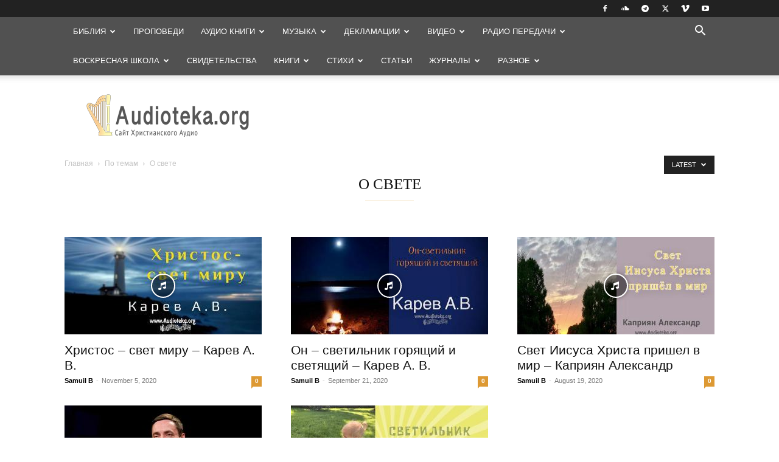

--- FILE ---
content_type: text/html; charset=UTF-8
request_url: https://audioteka.org/project/category/po-temam/o-svete
body_size: 29908
content:
<!doctype html >
<!--[if IE 8]>    <html class="ie8" lang="en"> <![endif]-->
<!--[if IE 9]>    <html class="ie9" lang="en"> <![endif]-->
<!--[if gt IE 8]><!--> <html lang="en-US"> <!--<![endif]-->
<head>
<meta charset="UTF-8"/>
<meta name="viewport" content="width=device-width, initial-scale=1.0">
<link rel="pingback" href="https://audioteka.org/project/xmlrpc.php"/>
<meta name='robots' content='index, follow, max-image-preview:large, max-snippet:-1, max-video-preview:-1'/>
<style>img:is([sizes="auto" i], [sizes^="auto," i]){contain-intrinsic-size:3000px 1500px}</style>
<link rel="apple-touch-icon" sizes="76x76" href="https://audioteka.org/project/wp-content/uploads/2018/08/audioteka-76x76.png"/><link rel="apple-touch-icon" sizes="120x120" href="https://audioteka.org/project/wp-content/uploads/2018/08/audioteka-120x120.png"/><link rel="apple-touch-icon" sizes="152x152" href="https://audioteka.org/project/wp-content/uploads/2018/08/audioteka-152x152.png"/><link rel="apple-touch-icon" sizes="114x114" href="https://audioteka.org/project/wp-content/uploads/2018/08/audioteka-114x114.png"/><link rel="apple-touch-icon" sizes="144x144" href="https://audioteka.org/project/wp-content/uploads/2018/08/audioteka-144x144.png"/>
<title>О свете Archives - Audioteka.org</title>
<link rel="canonical" href="https://audioteka.org/project/category/po-temam/o-svete"/>
<meta property="og:locale" content="en_US"/>
<meta property="og:type" content="article"/>
<meta property="og:title" content="О свете Archives - Audioteka.org"/>
<meta property="og:url" content="https://audioteka.org/project/category/po-temam/o-svete"/>
<meta property="og:site_name" content="Audioteka.org"/>
<script type="application/ld+json" class="yoast-schema-graph">{"@context":"https://schema.org","@graph":[{"@type":"CollectionPage","@id":"https://audioteka.org/project/category/po-temam/o-svete","url":"https://audioteka.org/project/category/po-temam/o-svete","name":"О свете Archives - Audioteka.org","isPartOf":{"@id":"https://audioteka.org/project/#website"},"primaryImageOfPage":{"@id":"https://audioteka.org/project/category/po-temam/o-svete#primaryimage"},"image":{"@id":"https://audioteka.org/project/category/po-temam/o-svete#primaryimage"},"thumbnailUrl":"https://audioteka.org/project/wp-content/uploads/2020/10/80-Hristos-svet-.jpg","breadcrumb":{"@id":"https://audioteka.org/project/category/po-temam/o-svete#breadcrumb"},"inLanguage":"en-US"},{"@type":"ImageObject","inLanguage":"en-US","@id":"https://audioteka.org/project/category/po-temam/o-svete#primaryimage","url":"https://audioteka.org/project/wp-content/uploads/2020/10/80-Hristos-svet-.jpg","contentUrl":"https://audioteka.org/project/wp-content/uploads/2020/10/80-Hristos-svet-.jpg","width":800,"height":450,"caption":"Христос – свет миру - Карев А. В."},{"@type":"BreadcrumbList","@id":"https://audioteka.org/project/category/po-temam/o-svete#breadcrumb","itemListElement":[{"@type":"ListItem","position":1,"name":"По темам","item":"https://audioteka.org/project/category/po-temam"},{"@type":"ListItem","position":2,"name":"О свете"}]},{"@type":"WebSite","@id":"https://audioteka.org/project/#website","url":"https://audioteka.org/project/","name":"Audioteka.org","description":"Проповеди, видео, декламации, рассказы для детей, музыка, стихотворения, аудио книги","potentialAction":[{"@type":"SearchAction","target":{"@type":"EntryPoint","urlTemplate":"https://audioteka.org/project/?s={search_term_string}"},"query-input":{"@type":"PropertyValueSpecification","valueRequired":true,"valueName":"search_term_string"}}],"inLanguage":"en-US"}]}</script>
<link rel='dns-prefetch' href='//www.googletagmanager.com'/>
<link rel="alternate" type="application/rss+xml" title="Audioteka.org &raquo; Feed" href="https://audioteka.org/project/feed"/>
<link rel="alternate" type="application/rss+xml" title="Audioteka.org &raquo; Comments Feed" href="https://audioteka.org/project/comments/feed"/>
<link rel="alternate" type="application/rss+xml" title="Audioteka.org &raquo; О свете Category Feed" href="https://audioteka.org/project/category/po-temam/o-svete/feed"/>
<link rel="stylesheet" type="text/css" href="//audioteka.org/project/wp-content/cache/wpfc-minified/q17pz0j/bkdc4.css" media="all"/>
<style id='classic-theme-styles-inline-css'>.wp-block-button__link{color:#fff;background-color:#32373c;border-radius:9999px;box-shadow:none;text-decoration:none;padding:calc(.667em + 2px) calc(1.333em + 2px);font-size:1.125em}.wp-block-file__button{background:#32373c;color:#fff;text-decoration:none}</style>
<style id='global-styles-inline-css'>:root{--wp--preset--aspect-ratio--square:1;--wp--preset--aspect-ratio--4-3:4/3;--wp--preset--aspect-ratio--3-4:3/4;--wp--preset--aspect-ratio--3-2:3/2;--wp--preset--aspect-ratio--2-3:2/3;--wp--preset--aspect-ratio--16-9:16/9;--wp--preset--aspect-ratio--9-16:9/16;--wp--preset--color--black:#000000;--wp--preset--color--cyan-bluish-gray:#abb8c3;--wp--preset--color--white:#ffffff;--wp--preset--color--pale-pink:#f78da7;--wp--preset--color--vivid-red:#cf2e2e;--wp--preset--color--luminous-vivid-orange:#ff6900;--wp--preset--color--luminous-vivid-amber:#fcb900;--wp--preset--color--light-green-cyan:#7bdcb5;--wp--preset--color--vivid-green-cyan:#00d084;--wp--preset--color--pale-cyan-blue:#8ed1fc;--wp--preset--color--vivid-cyan-blue:#0693e3;--wp--preset--color--vivid-purple:#9b51e0;--wp--preset--gradient--vivid-cyan-blue-to-vivid-purple:linear-gradient(135deg,rgba(6,147,227,1) 0%,rgb(155,81,224) 100%);--wp--preset--gradient--light-green-cyan-to-vivid-green-cyan:linear-gradient(135deg,rgb(122,220,180) 0%,rgb(0,208,130) 100%);--wp--preset--gradient--luminous-vivid-amber-to-luminous-vivid-orange:linear-gradient(135deg,rgba(252,185,0,1) 0%,rgba(255,105,0,1) 100%);--wp--preset--gradient--luminous-vivid-orange-to-vivid-red:linear-gradient(135deg,rgba(255,105,0,1) 0%,rgb(207,46,46) 100%);--wp--preset--gradient--very-light-gray-to-cyan-bluish-gray:linear-gradient(135deg,rgb(238,238,238) 0%,rgb(169,184,195) 100%);--wp--preset--gradient--cool-to-warm-spectrum:linear-gradient(135deg,rgb(74,234,220) 0%,rgb(151,120,209) 20%,rgb(207,42,186) 40%,rgb(238,44,130) 60%,rgb(251,105,98) 80%,rgb(254,248,76) 100%);--wp--preset--gradient--blush-light-purple:linear-gradient(135deg,rgb(255,206,236) 0%,rgb(152,150,240) 100%);--wp--preset--gradient--blush-bordeaux:linear-gradient(135deg,rgb(254,205,165) 0%,rgb(254,45,45) 50%,rgb(107,0,62) 100%);--wp--preset--gradient--luminous-dusk:linear-gradient(135deg,rgb(255,203,112) 0%,rgb(199,81,192) 50%,rgb(65,88,208) 100%);--wp--preset--gradient--pale-ocean:linear-gradient(135deg,rgb(255,245,203) 0%,rgb(182,227,212) 50%,rgb(51,167,181) 100%);--wp--preset--gradient--electric-grass:linear-gradient(135deg,rgb(202,248,128) 0%,rgb(113,206,126) 100%);--wp--preset--gradient--midnight:linear-gradient(135deg,rgb(2,3,129) 0%,rgb(40,116,252) 100%);--wp--preset--font-size--small:11px;--wp--preset--font-size--medium:20px;--wp--preset--font-size--large:32px;--wp--preset--font-size--x-large:42px;--wp--preset--font-size--regular:15px;--wp--preset--font-size--larger:50px;--wp--preset--spacing--20:0.44rem;--wp--preset--spacing--30:0.67rem;--wp--preset--spacing--40:1rem;--wp--preset--spacing--50:1.5rem;--wp--preset--spacing--60:2.25rem;--wp--preset--spacing--70:3.38rem;--wp--preset--spacing--80:5.06rem;--wp--preset--shadow--natural:6px 6px 9px rgba(0, 0, 0, 0.2);--wp--preset--shadow--deep:12px 12px 50px rgba(0, 0, 0, 0.4);--wp--preset--shadow--sharp:6px 6px 0px rgba(0, 0, 0, 0.2);--wp--preset--shadow--outlined:6px 6px 0px -3px rgba(255, 255, 255, 1), 6px 6px rgba(0, 0, 0, 1);--wp--preset--shadow--crisp:6px 6px 0px rgba(0, 0, 0, 1);}:where(.is-layout-flex){gap:0.5em;}:where(.is-layout-grid){gap:0.5em;}body .is-layout-flex{display:flex;}.is-layout-flex{flex-wrap:wrap;align-items:center;}.is-layout-flex > :is(*, div){margin:0;}body .is-layout-grid{display:grid;}.is-layout-grid > :is(*, div){margin:0;}:where(.wp-block-columns.is-layout-flex){gap:2em;}:where(.wp-block-columns.is-layout-grid){gap:2em;}:where(.wp-block-post-template.is-layout-flex){gap:1.25em;}:where(.wp-block-post-template.is-layout-grid){gap:1.25em;}.has-black-color{color:var(--wp--preset--color--black) !important;}.has-cyan-bluish-gray-color{color:var(--wp--preset--color--cyan-bluish-gray) !important;}.has-white-color{color:var(--wp--preset--color--white) !important;}.has-pale-pink-color{color:var(--wp--preset--color--pale-pink) !important;}.has-vivid-red-color{color:var(--wp--preset--color--vivid-red) !important;}.has-luminous-vivid-orange-color{color:var(--wp--preset--color--luminous-vivid-orange) !important;}.has-luminous-vivid-amber-color{color:var(--wp--preset--color--luminous-vivid-amber) !important;}.has-light-green-cyan-color{color:var(--wp--preset--color--light-green-cyan) !important;}.has-vivid-green-cyan-color{color:var(--wp--preset--color--vivid-green-cyan) !important;}.has-pale-cyan-blue-color{color:var(--wp--preset--color--pale-cyan-blue) !important;}.has-vivid-cyan-blue-color{color:var(--wp--preset--color--vivid-cyan-blue) !important;}.has-vivid-purple-color{color:var(--wp--preset--color--vivid-purple) !important;}.has-black-background-color{background-color:var(--wp--preset--color--black) !important;}.has-cyan-bluish-gray-background-color{background-color:var(--wp--preset--color--cyan-bluish-gray) !important;}.has-white-background-color{background-color:var(--wp--preset--color--white) !important;}.has-pale-pink-background-color{background-color:var(--wp--preset--color--pale-pink) !important;}.has-vivid-red-background-color{background-color:var(--wp--preset--color--vivid-red) !important;}.has-luminous-vivid-orange-background-color{background-color:var(--wp--preset--color--luminous-vivid-orange) !important;}.has-luminous-vivid-amber-background-color{background-color:var(--wp--preset--color--luminous-vivid-amber) !important;}.has-light-green-cyan-background-color{background-color:var(--wp--preset--color--light-green-cyan) !important;}.has-vivid-green-cyan-background-color{background-color:var(--wp--preset--color--vivid-green-cyan) !important;}.has-pale-cyan-blue-background-color{background-color:var(--wp--preset--color--pale-cyan-blue) !important;}.has-vivid-cyan-blue-background-color{background-color:var(--wp--preset--color--vivid-cyan-blue) !important;}.has-vivid-purple-background-color{background-color:var(--wp--preset--color--vivid-purple) !important;}.has-black-border-color{border-color:var(--wp--preset--color--black) !important;}.has-cyan-bluish-gray-border-color{border-color:var(--wp--preset--color--cyan-bluish-gray) !important;}.has-white-border-color{border-color:var(--wp--preset--color--white) !important;}.has-pale-pink-border-color{border-color:var(--wp--preset--color--pale-pink) !important;}.has-vivid-red-border-color{border-color:var(--wp--preset--color--vivid-red) !important;}.has-luminous-vivid-orange-border-color{border-color:var(--wp--preset--color--luminous-vivid-orange) !important;}.has-luminous-vivid-amber-border-color{border-color:var(--wp--preset--color--luminous-vivid-amber) !important;}.has-light-green-cyan-border-color{border-color:var(--wp--preset--color--light-green-cyan) !important;}.has-vivid-green-cyan-border-color{border-color:var(--wp--preset--color--vivid-green-cyan) !important;}.has-pale-cyan-blue-border-color{border-color:var(--wp--preset--color--pale-cyan-blue) !important;}.has-vivid-cyan-blue-border-color{border-color:var(--wp--preset--color--vivid-cyan-blue) !important;}.has-vivid-purple-border-color{border-color:var(--wp--preset--color--vivid-purple) !important;}.has-vivid-cyan-blue-to-vivid-purple-gradient-background{background:var(--wp--preset--gradient--vivid-cyan-blue-to-vivid-purple) !important;}.has-light-green-cyan-to-vivid-green-cyan-gradient-background{background:var(--wp--preset--gradient--light-green-cyan-to-vivid-green-cyan) !important;}.has-luminous-vivid-amber-to-luminous-vivid-orange-gradient-background{background:var(--wp--preset--gradient--luminous-vivid-amber-to-luminous-vivid-orange) !important;}.has-luminous-vivid-orange-to-vivid-red-gradient-background{background:var(--wp--preset--gradient--luminous-vivid-orange-to-vivid-red) !important;}.has-very-light-gray-to-cyan-bluish-gray-gradient-background{background:var(--wp--preset--gradient--very-light-gray-to-cyan-bluish-gray) !important;}.has-cool-to-warm-spectrum-gradient-background{background:var(--wp--preset--gradient--cool-to-warm-spectrum) !important;}.has-blush-light-purple-gradient-background{background:var(--wp--preset--gradient--blush-light-purple) !important;}.has-blush-bordeaux-gradient-background{background:var(--wp--preset--gradient--blush-bordeaux) !important;}.has-luminous-dusk-gradient-background{background:var(--wp--preset--gradient--luminous-dusk) !important;}.has-pale-ocean-gradient-background{background:var(--wp--preset--gradient--pale-ocean) !important;}.has-electric-grass-gradient-background{background:var(--wp--preset--gradient--electric-grass) !important;}.has-midnight-gradient-background{background:var(--wp--preset--gradient--midnight) !important;}.has-small-font-size{font-size:var(--wp--preset--font-size--small) !important;}.has-medium-font-size{font-size:var(--wp--preset--font-size--medium) !important;}.has-large-font-size{font-size:var(--wp--preset--font-size--large) !important;}.has-x-large-font-size{font-size:var(--wp--preset--font-size--x-large) !important;}:where(.wp-block-post-template.is-layout-flex){gap:1.25em;}:where(.wp-block-post-template.is-layout-grid){gap:1.25em;}:where(.wp-block-columns.is-layout-flex){gap:2em;}:where(.wp-block-columns.is-layout-grid){gap:2em;}:root :where(.wp-block-pullquote){font-size:1.5em;line-height:1.6;}</style>
<link rel="stylesheet" type="text/css" href="//audioteka.org/project/wp-content/cache/wpfc-minified/quxg6p0b/bkdc4.css" media="all"/>
<style id='td-theme-inline-css'>@media(max-width:767px){.td-header-desktop-wrap{display:none}}@media(min-width:767px){.td-header-mobile-wrap{display:none}}</style>
<link rel="stylesheet" type="text/css" href="//audioteka.org/project/wp-content/cache/wpfc-minified/ey0mm44/bkdc4.css" media="all"/>
<script src="https://www.googletagmanager.com/gtag/js?id=GT-TNP9M62H" id="google_gtagjs-js" async></script>
<link rel="https://api.w.org/" href="https://audioteka.org/project/wp-json/"/><link rel="alternate" title="JSON" type="application/json" href="https://audioteka.org/project/wp-json/wp/v2/categories/2335"/><link rel="EditURI" type="application/rsd+xml" title="RSD" href="https://audioteka.org/project/xmlrpc.php?rsd"/>
<meta name="generator" content="WordPress 6.8.3"/>
<meta name="generator" content="Site Kit by Google 1.166.0"/>
<!--[if lte IE 6]><link href="https://audioteka.org/project/wp-content/plugins/prayerengine_plugin/css/ie6_fix.css" rel="stylesheet" type="text/css"/><![endif]-->
<!--[if IE 7]><link href="https://audioteka.org/project/wp-content/plugins/prayerengine_plugin/css/ie7_fix.css" rel="stylesheet" type="text/css"/><![endif]-->
<!--[if IE 8]><link href="https://audioteka.org/project/wp-content/plugins/prayerengine_plugin/css/ie8_fix.css" rel="stylesheet" type="text/css"/><![endif]-->
<style id="tdb-global-colors">:root{--accent-color:#fff}</style>
<meta name="google-site-verification" content="cSL5-SYfzgX6yMUalqUz4g_t7gpkTp8YgsbvGiw1jfo"><style>.broken_link, a.broken_link{text-decoration:line-through;}</style>
<style>ul.sf-menu>.menu-item>a{font-family:"Helvetica Neue",Helvetica,Arial,sans-serif;font-size:13px;font-weight:500}.sf-menu ul .menu-item a{font-family:Verdana,Geneva,sans-serif;font-size:12px;font-weight:normal}.td-header-wrap .td-logo-text-container .td-logo-text{font-family:"Helvetica Neue",Helvetica,Arial,sans-serif}.td-header-wrap .td-logo-text-container .td-tagline-text{font-family:"Helvetica Neue",Helvetica,Arial,sans-serif}#td-mobile-nav,#td-mobile-nav .wpb_button,.td-search-wrap-mob{font-family:"Helvetica Neue",Helvetica,Arial,sans-serif}.td-page-title,.td-category-title-holder .td-page-title{font-family:"Work Sans";font-size:25px;font-weight:500}.td-page-content p,.td-page-content li,.td-page-content .td_block_text_with_title,.wpb_text_column p{font-family:"Helvetica Neue",Helvetica,Arial,sans-serif}.td-page-content h1,.wpb_text_column h1{font-family:"Helvetica Neue",Helvetica,Arial,sans-serif}.td-page-content h2,.wpb_text_column h2{font-family:"Helvetica Neue",Helvetica,Arial,sans-serif}.td-page-content h3,.wpb_text_column h3{font-family:"Helvetica Neue",Helvetica,Arial,sans-serif}.td-page-content h4,.wpb_text_column h4{font-family:"Helvetica Neue",Helvetica,Arial,sans-serif}.td-page-content h5,.wpb_text_column h5{font-family:"Helvetica Neue",Helvetica,Arial,sans-serif}.td-page-content h6,.wpb_text_column h6{font-family:"Helvetica Neue",Helvetica,Arial,sans-serif}body,p{font-family:"Helvetica Neue",Helvetica,Arial,sans-serif}#bbpress-forums .bbp-header .bbp-forums,#bbpress-forums .bbp-header .bbp-topics,#bbpress-forums .bbp-header{font-family:"Helvetica Neue",Helvetica,Arial,sans-serif}#bbpress-forums .hentry .bbp-forum-title,#bbpress-forums .hentry .bbp-topic-permalink{font-family:"Helvetica Neue",Helvetica,Arial,sans-serif}#bbpress-forums .bbp-forums-list li{font-family:"Helvetica Neue",Helvetica,Arial,sans-serif}#bbpress-forums .bbp-forum-info .bbp-forum-content{font-family:"Helvetica Neue",Helvetica,Arial,sans-serif}#bbpress-forums div.bbp-forum-author a.bbp-author-name,#bbpress-forums div.bbp-topic-author a.bbp-author-name,#bbpress-forums div.bbp-reply-author a.bbp-author-name,#bbpress-forums div.bbp-search-author a.bbp-author-name,#bbpress-forums .bbp-forum-freshness .bbp-author-name,#bbpress-forums .bbp-topic-freshness a:last-child{font-family:"Helvetica Neue",Helvetica,Arial,sans-serif}#bbpress-forums .hentry .bbp-topic-content p,#bbpress-forums .hentry .bbp-reply-content p{font-family:"Helvetica Neue",Helvetica,Arial,sans-serif}#bbpress-forums div.bbp-template-notice p{font-family:"Helvetica Neue",Helvetica,Arial,sans-serif}#bbpress-forums .bbp-pagination-count,#bbpress-forums .page-numbers{font-family:"Helvetica Neue",Helvetica,Arial,sans-serif}#bbpress-forums .bbp-topic-started-by,#bbpress-forums .bbp-topic-started-by a,#bbpress-forums .bbp-topic-started-in,#bbpress-forums .bbp-topic-started-in a{font-family:"Helvetica Neue",Helvetica,Arial,sans-serif}.white-popup-block,.white-popup-block .wpb_button{font-family:"Helvetica Neue",Helvetica,Arial,sans-serif}:root{--td_theme_color:#dd9933;--td_slider_text:rgba(221,153,51,0.7);--td_mobile_gradient_one_mob:rgba(0,0,0,0.8);--td_mobile_gradient_two_mob:rgba(0,0,0,0.7);--td_mobile_text_active_color:#38a6c1}.td-header-style-12 .td-header-menu-wrap-full,.td-header-style-12 .td-affix,.td-grid-style-1.td-hover-1 .td-big-grid-post:hover .td-post-category,.td-grid-style-5.td-hover-1 .td-big-grid-post:hover .td-post-category,.td_category_template_3 .td-current-sub-category,.td_category_template_8 .td-category-header .td-category a.td-current-sub-category,.td_category_template_4 .td-category-siblings .td-category a:hover,.td_block_big_grid_9.td-grid-style-1 .td-post-category,.td_block_big_grid_9.td-grid-style-5 .td-post-category,.td-grid-style-6.td-hover-1 .td-module-thumb:after,.tdm-menu-active-style5 .td-header-menu-wrap .sf-menu>.current-menu-item>a,.tdm-menu-active-style5 .td-header-menu-wrap .sf-menu>.current-menu-ancestor>a,.tdm-menu-active-style5 .td-header-menu-wrap .sf-menu>.current-category-ancestor>a,.tdm-menu-active-style5 .td-header-menu-wrap .sf-menu>li>a:hover,.tdm-menu-active-style5 .td-header-menu-wrap .sf-menu>.sfHover>a{background-color:#dd9933}.td_mega_menu_sub_cats .cur-sub-cat,.td-mega-span h3 a:hover,.td_mod_mega_menu:hover .entry-title a,.header-search-wrap .result-msg a:hover,.td-header-top-menu .td-drop-down-search .td_module_wrap:hover .entry-title a,.td-header-top-menu .td-icon-search:hover,.td-header-wrap .result-msg a:hover,.top-header-menu li a:hover,.top-header-menu .current-menu-item>a,.top-header-menu .current-menu-ancestor>a,.top-header-menu .current-category-ancestor>a,.td-social-icon-wrap>a:hover,.td-header-sp-top-widget .td-social-icon-wrap a:hover,.td_mod_related_posts:hover h3>a,.td-post-template-11 .td-related-title .td-related-left:hover,.td-post-template-11 .td-related-title .td-related-right:hover,.td-post-template-11 .td-related-title .td-cur-simple-item,.td-post-template-11 .td_block_related_posts .td-next-prev-wrap a:hover,.td-category-header .td-pulldown-category-filter-link:hover,.td-category-siblings .td-subcat-dropdown a:hover,.td-category-siblings .td-subcat-dropdown a.td-current-sub-category,.footer-text-wrap .footer-email-wrap a,.footer-social-wrap a:hover,.td_module_17 .td-read-more a:hover,.td_module_18 .td-read-more a:hover,.td_module_19 .td-post-author-name a:hover,.td-pulldown-syle-2 .td-subcat-dropdown:hover .td-subcat-more span,.td-pulldown-syle-2 .td-subcat-dropdown:hover .td-subcat-more i,.td-pulldown-syle-3 .td-subcat-dropdown:hover .td-subcat-more span,.td-pulldown-syle-3 .td-subcat-dropdown:hover .td-subcat-more i,.tdm-menu-active-style3 .tdm-header.td-header-wrap .sf-menu>.current-category-ancestor>a,.tdm-menu-active-style3 .tdm-header.td-header-wrap .sf-menu>.current-menu-ancestor>a,.tdm-menu-active-style3 .tdm-header.td-header-wrap .sf-menu>.current-menu-item>a,.tdm-menu-active-style3 .tdm-header.td-header-wrap .sf-menu>.sfHover>a,.tdm-menu-active-style3 .tdm-header.td-header-wrap .sf-menu>li>a:hover{color:#dd9933}.td-mega-menu-page .wpb_content_element ul li a:hover,.td-theme-wrap .td-aj-search-results .td_module_wrap:hover .entry-title a,.td-theme-wrap .header-search-wrap .result-msg a:hover{color:#dd9933!important}.td_category_template_8 .td-category-header .td-category a.td-current-sub-category,.td_category_template_4 .td-category-siblings .td-category a:hover,.tdm-menu-active-style4 .tdm-header .sf-menu>.current-menu-item>a,.tdm-menu-active-style4 .tdm-header .sf-menu>.current-menu-ancestor>a,.tdm-menu-active-style4 .tdm-header .sf-menu>.current-category-ancestor>a,.tdm-menu-active-style4 .tdm-header .sf-menu>li>a:hover,.tdm-menu-active-style4 .tdm-header .sf-menu>.sfHover>a{border-color:#dd9933}.td-header-wrap .td-header-menu-wrap-full,.td-header-menu-wrap.td-affix,.td-header-style-3 .td-header-main-menu,.td-header-style-3 .td-affix .td-header-main-menu,.td-header-style-4 .td-header-main-menu,.td-header-style-4 .td-affix .td-header-main-menu,.td-header-style-8 .td-header-menu-wrap.td-affix,.td-header-style-8 .td-header-top-menu-full{background-color:#515151}.td-boxed-layout .td-header-style-3 .td-header-menu-wrap,.td-boxed-layout .td-header-style-4 .td-header-menu-wrap,.td-header-style-3 .td_stretch_content .td-header-menu-wrap,.td-header-style-4 .td_stretch_content .td-header-menu-wrap{background-color:#515151!important}@media(min-width:1019px){.td-header-style-1 .td-header-sp-recs,.td-header-style-1 .td-header-sp-logo{margin-bottom:28px}}@media(min-width:768px) and (max-width:1018px){.td-header-style-1 .td-header-sp-recs,.td-header-style-1 .td-header-sp-logo{margin-bottom:14px}}.td-header-style-7 .td-header-top-menu{border-bottom:none}.sf-menu>.current-menu-item>a:after,.sf-menu>.current-menu-ancestor>a:after,.sf-menu>.current-category-ancestor>a:after,.sf-menu>li:hover>a:after,.sf-menu>.sfHover>a:after,.td_block_mega_menu .td-next-prev-wrap a:hover,.td-mega-span .td-post-category:hover,.td-header-wrap .black-menu .sf-menu>li>a:hover,.td-header-wrap .black-menu .sf-menu>.current-menu-ancestor>a,.td-header-wrap .black-menu .sf-menu>.sfHover>a,.td-header-wrap .black-menu .sf-menu>.current-menu-item>a,.td-header-wrap .black-menu .sf-menu>.current-menu-ancestor>a,.td-header-wrap .black-menu .sf-menu>.current-category-ancestor>a,.tdm-menu-active-style5 .tdm-header .td-header-menu-wrap .sf-menu>.current-menu-item>a,.tdm-menu-active-style5 .tdm-header .td-header-menu-wrap .sf-menu>.current-menu-ancestor>a,.tdm-menu-active-style5 .tdm-header .td-header-menu-wrap .sf-menu>.current-category-ancestor>a,.tdm-menu-active-style5 .tdm-header .td-header-menu-wrap .sf-menu>li>a:hover,.tdm-menu-active-style5 .tdm-header .td-header-menu-wrap .sf-menu>.sfHover>a{background-color:#dd9933}.td_block_mega_menu .td-next-prev-wrap a:hover,.tdm-menu-active-style4 .tdm-header .sf-menu>.current-menu-item>a,.tdm-menu-active-style4 .tdm-header .sf-menu>.current-menu-ancestor>a,.tdm-menu-active-style4 .tdm-header .sf-menu>.current-category-ancestor>a,.tdm-menu-active-style4 .tdm-header .sf-menu>li>a:hover,.tdm-menu-active-style4 .tdm-header .sf-menu>.sfHover>a{border-color:#dd9933}.header-search-wrap .td-drop-down-search:before{border-color:transparent transparent #dd9933 transparent}.td_mega_menu_sub_cats .cur-sub-cat,.td_mod_mega_menu:hover .entry-title a,.td-theme-wrap .sf-menu ul .td-menu-item>a:hover,.td-theme-wrap .sf-menu ul .sfHover>a,.td-theme-wrap .sf-menu ul .current-menu-ancestor>a,.td-theme-wrap .sf-menu ul .current-category-ancestor>a,.td-theme-wrap .sf-menu ul .current-menu-item>a,.tdm-menu-active-style3 .tdm-header.td-header-wrap .sf-menu>.current-menu-item>a,.tdm-menu-active-style3 .tdm-header.td-header-wrap .sf-menu>.current-menu-ancestor>a,.tdm-menu-active-style3 .tdm-header.td-header-wrap .sf-menu>.current-category-ancestor>a,.tdm-menu-active-style3 .tdm-header.td-header-wrap .sf-menu>li>a:hover,.tdm-menu-active-style3 .tdm-header.td-header-wrap .sf-menu>.sfHover>a{color:#dd9933}.td-header-wrap .td-header-menu-wrap .sf-menu>li>a,.td-header-wrap .td-header-menu-social .td-social-icon-wrap a,.td-header-style-4 .td-header-menu-social .td-social-icon-wrap i,.td-header-style-5 .td-header-menu-social .td-social-icon-wrap i,.td-header-style-6 .td-header-menu-social .td-social-icon-wrap i,.td-header-style-12 .td-header-menu-social .td-social-icon-wrap i,.td-header-wrap .header-search-wrap #td-header-search-button .td-icon-search{color:#ffffff}.td-header-wrap .td-header-menu-social+.td-search-wrapper #td-header-search-button:before{background-color:#ffffff}ul.sf-menu>.td-menu-item>a,.td-theme-wrap .td-header-menu-social{font-family:"Helvetica Neue",Helvetica,Arial,sans-serif;font-size:13px;font-weight:500}.sf-menu ul .td-menu-item a{font-family:Verdana,Geneva,sans-serif;font-size:12px;font-weight:normal}.td-theme-wrap .td-mega-menu .td-next-prev-wrap a{color:#000000}.td-theme-wrap .td-mega-menu .td-next-prev-wrap a{border-color:#000000}.td-theme-wrap .sf-menu .td-normal-menu .sub-menu{background-color:#5e5e5e}.td-theme-wrap .sf-menu .td-normal-menu .sub-menu .td-menu-item>a{color:#ffffff}.td-theme-wrap .sf-menu .td-normal-menu .td-menu-item>a:hover,.td-theme-wrap .sf-menu .td-normal-menu .sfHover>a,.td-theme-wrap .sf-menu .td-normal-menu .current-menu-ancestor>a,.td-theme-wrap .sf-menu .td-normal-menu .current-category-ancestor>a,.td-theme-wrap .sf-menu .td-normal-menu .current-menu-item>a{background-color:#9e9e9e}.td-theme-wrap .sf-menu .td-normal-menu .td-menu-item>a:hover,.td-theme-wrap .sf-menu .td-normal-menu .sfHover>a,.td-theme-wrap .sf-menu .td-normal-menu .current-menu-ancestor>a,.td-theme-wrap .sf-menu .td-normal-menu .current-category-ancestor>a,.td-theme-wrap .sf-menu .td-normal-menu .current-menu-item>a{color:#ffffff}.td-footer-wrapper::before{background-size:cover}.td-footer-wrapper::before{background-position:center center}.td-footer-wrapper::before{opacity:0.1}.block-title>span,.block-title>a,.widgettitle,body .td-trending-now-title,.wpb_tabs li a,.vc_tta-container .vc_tta-color-grey.vc_tta-tabs-position-top.vc_tta-style-classic .vc_tta-tabs-container .vc_tta-tab>a,.td-theme-wrap .td-related-title a,.woocommerce div.product .woocommerce-tabs ul.tabs li a,.woocommerce .product .products h2:not(.woocommerce-loop-product__title),.td-theme-wrap .td-block-title{font-family:Verdana,Geneva,sans-serif;font-size:15px;font-weight:600;text-transform:uppercase}.td_module_wrap .td-post-author-name a{font-family:"Helvetica Neue",Helvetica,Arial,sans-serif}.td-post-date .entry-date{font-family:"Helvetica Neue",Helvetica,Arial,sans-serif}.td-module-comments a,.td-post-views span,.td-post-comments a{font-family:"Helvetica Neue",Helvetica,Arial,sans-serif}.td-big-grid-meta .td-post-category,.td_module_wrap .td-post-category,.td-module-image .td-post-category{font-family:"Helvetica Neue",Helvetica,Arial,sans-serif}.top-header-menu>li>a,.td-weather-top-widget .td-weather-now .td-big-degrees,.td-weather-top-widget .td-weather-header .td-weather-city,.td-header-sp-top-menu .td_data_time{font-family:"Helvetica Neue",Helvetica,Arial,sans-serif}.top-header-menu .menu-item-has-children li a{font-family:"Helvetica Neue",Helvetica,Arial,sans-serif}.td_mod_mega_menu .item-details a{font-family:Verdana,Geneva,sans-serif;font-weight:600}.td_mega_menu_sub_cats .block-mega-child-cats a{font-family:"Helvetica Neue",Helvetica,Arial,sans-serif;font-size:12px;font-weight:normal;text-transform:uppercase}.td-subcat-filter .td-subcat-dropdown a,.td-subcat-filter .td-subcat-list a,.td-subcat-filter .td-subcat-dropdown span{font-family:"Helvetica Neue",Helvetica,Arial,sans-serif}.td-excerpt,.td_module_14 .td-excerpt{font-family:"Helvetica Neue",Helvetica,Arial,sans-serif}.td_module_wrap .td-module-title{font-family:Verdana,Geneva,sans-serif}.td_block_trending_now .entry-title,.td-theme-slider .td-module-title,.td-big-grid-post .entry-title{font-family:"Helvetica Neue",Helvetica,Arial,sans-serif}.post .td-post-header .entry-title{font-family:"Helvetica Neue",Helvetica,Arial,sans-serif}.td-post-content p,.td-post-content{font-family:"Helvetica Neue",Helvetica,Arial,sans-serif;font-size:16px}.post blockquote p,.page blockquote p,.td-post-text-content blockquote p{font-family:"Helvetica Neue",Helvetica,Arial,sans-serif}.post .td_quote_box p,.page .td_quote_box p{font-family:"Helvetica Neue",Helvetica,Arial,sans-serif}.post .td_pull_quote p,.page .td_pull_quote p,.post .wp-block-pullquote blockquote p,.page .wp-block-pullquote blockquote p{font-family:"Helvetica Neue",Helvetica,Arial,sans-serif}.td-post-content li{font-family:"Helvetica Neue",Helvetica,Arial,sans-serif}.td-post-content h1{font-family:"Helvetica Neue",Helvetica,Arial,sans-serif}.td-post-content h2{font-family:"Helvetica Neue",Helvetica,Arial,sans-serif}.td-post-content h3{font-family:"Helvetica Neue",Helvetica,Arial,sans-serif}.td-post-content h4{font-family:"Helvetica Neue",Helvetica,Arial,sans-serif}.td-post-content h5{font-family:"Helvetica Neue",Helvetica,Arial,sans-serif}.td-post-content h6{font-family:"Helvetica Neue",Helvetica,Arial,sans-serif}.post .td-category a{font-family:"Helvetica Neue",Helvetica,Arial,sans-serif}.post header .td-post-author-name,.post header .td-post-author-name a{font-family:"Helvetica Neue",Helvetica,Arial,sans-serif}.post header .td-post-date .entry-date{font-family:"Helvetica Neue",Helvetica,Arial,sans-serif}.post header .td-post-views span,.post header .td-post-comments{font-family:"Helvetica Neue",Helvetica,Arial,sans-serif}.post .td-post-source-tags a,.post .td-post-source-tags span{font-family:"Helvetica Neue",Helvetica,Arial,sans-serif}.post .td-post-next-prev-content span{font-family:"Helvetica Neue",Helvetica,Arial,sans-serif}.post .td-post-next-prev-content a{font-family:"Helvetica Neue",Helvetica,Arial,sans-serif}.post .author-box-wrap .td-author-name a{font-family:"Helvetica Neue",Helvetica,Arial,sans-serif}.post .author-box-wrap .td-author-url a{font-family:"Helvetica Neue",Helvetica,Arial,sans-serif}.post .author-box-wrap .td-author-description{font-family:"Helvetica Neue",Helvetica,Arial,sans-serif}.wp-caption-text,.wp-caption-dd,.wp-block-image figcaption{font-family:"Helvetica Neue",Helvetica,Arial,sans-serif}.td-post-template-default .td-post-sub-title,.td-post-template-1 .td-post-sub-title,.td-post-template-4 .td-post-sub-title,.td-post-template-5 .td-post-sub-title,.td-post-template-9 .td-post-sub-title,.td-post-template-10 .td-post-sub-title,.td-post-template-11 .td-post-sub-title{font-family:"Helvetica Neue",Helvetica,Arial,sans-serif}.td_block_related_posts .entry-title a{font-family:"Helvetica Neue",Helvetica,Arial,sans-serif}.post .td-post-share-title{font-family:"Helvetica Neue",Helvetica,Arial,sans-serif}.td-post-template-2 .td-post-sub-title,.td-post-template-3 .td-post-sub-title,.td-post-template-6 .td-post-sub-title,.td-post-template-7 .td-post-sub-title,.td-post-template-8 .td-post-sub-title{font-family:"Helvetica Neue",Helvetica,Arial,sans-serif}.footer-text-wrap{font-family:"Helvetica Neue",Helvetica,Arial,sans-serif}.td-sub-footer-copy{font-family:"Helvetica Neue",Helvetica,Arial,sans-serif}.td-sub-footer-menu ul li a{font-family:"Helvetica Neue",Helvetica,Arial,sans-serif}.entry-crumbs a,.entry-crumbs span,#bbpress-forums .bbp-breadcrumb a,#bbpress-forums .bbp-breadcrumb .bbp-breadcrumb-current{font-family:"Helvetica Neue",Helvetica,Arial,sans-serif}.td-trending-now-display-area .entry-title{font-family:"Helvetica Neue",Helvetica,Arial,sans-serif}.page-nav a,.page-nav span{font-family:"Helvetica Neue",Helvetica,Arial,sans-serif}#td-outer-wrap span.dropcap,#td-outer-wrap p.has-drop-cap:not(:focus)::first-letter{font-family:"Helvetica Neue",Helvetica,Arial,sans-serif}.widget_archive a,.widget_calendar,.widget_categories a,.widget_nav_menu a,.widget_meta a,.widget_pages a,.widget_recent_comments a,.widget_recent_entries a,.widget_text .textwidget,.widget_tag_cloud a,.widget_search input,.woocommerce .product-categories a,.widget_display_forums a,.widget_display_replies a,.widget_display_topics a,.widget_display_views a,.widget_display_stats{font-family:"Helvetica Neue",Helvetica,Arial,sans-serif}input[type="submit"],.td-read-more a,.vc_btn,.woocommerce a.button,.woocommerce button.button,.woocommerce #respond input#submit{font-family:"Helvetica Neue",Helvetica,Arial,sans-serif}.woocommerce .product a .woocommerce-loop-product__title,.woocommerce .widget.woocommerce .product_list_widget a,.woocommerce-cart .woocommerce .product-name a{font-family:"Helvetica Neue",Helvetica,Arial,sans-serif}.woocommerce .product .summary .product_title{font-family:"Helvetica Neue",Helvetica,Arial,sans-serif}.category .td-category a{font-family:"Helvetica Neue",Helvetica,Arial,sans-serif}ul.sf-menu>.menu-item>a{font-family:"Helvetica Neue",Helvetica,Arial,sans-serif;font-size:13px;font-weight:500}.sf-menu ul .menu-item a{font-family:Verdana,Geneva,sans-serif;font-size:12px;font-weight:normal}.td-header-wrap .td-logo-text-container .td-logo-text{font-family:"Helvetica Neue",Helvetica,Arial,sans-serif}.td-header-wrap .td-logo-text-container .td-tagline-text{font-family:"Helvetica Neue",Helvetica,Arial,sans-serif}#td-mobile-nav,#td-mobile-nav .wpb_button,.td-search-wrap-mob{font-family:"Helvetica Neue",Helvetica,Arial,sans-serif}.td-page-title,.td-category-title-holder .td-page-title{font-family:"Work Sans";font-size:25px;font-weight:500}.td-page-content p,.td-page-content li,.td-page-content .td_block_text_with_title,.wpb_text_column p{font-family:"Helvetica Neue",Helvetica,Arial,sans-serif}.td-page-content h1,.wpb_text_column h1{font-family:"Helvetica Neue",Helvetica,Arial,sans-serif}.td-page-content h2,.wpb_text_column h2{font-family:"Helvetica Neue",Helvetica,Arial,sans-serif}.td-page-content h3,.wpb_text_column h3{font-family:"Helvetica Neue",Helvetica,Arial,sans-serif}.td-page-content h4,.wpb_text_column h4{font-family:"Helvetica Neue",Helvetica,Arial,sans-serif}.td-page-content h5,.wpb_text_column h5{font-family:"Helvetica Neue",Helvetica,Arial,sans-serif}.td-page-content h6,.wpb_text_column h6{font-family:"Helvetica Neue",Helvetica,Arial,sans-serif}body,p{font-family:"Helvetica Neue",Helvetica,Arial,sans-serif}#bbpress-forums .bbp-header .bbp-forums,#bbpress-forums .bbp-header .bbp-topics,#bbpress-forums .bbp-header{font-family:"Helvetica Neue",Helvetica,Arial,sans-serif}#bbpress-forums .hentry .bbp-forum-title,#bbpress-forums .hentry .bbp-topic-permalink{font-family:"Helvetica Neue",Helvetica,Arial,sans-serif}#bbpress-forums .bbp-forums-list li{font-family:"Helvetica Neue",Helvetica,Arial,sans-serif}#bbpress-forums .bbp-forum-info .bbp-forum-content{font-family:"Helvetica Neue",Helvetica,Arial,sans-serif}#bbpress-forums div.bbp-forum-author a.bbp-author-name,#bbpress-forums div.bbp-topic-author a.bbp-author-name,#bbpress-forums div.bbp-reply-author a.bbp-author-name,#bbpress-forums div.bbp-search-author a.bbp-author-name,#bbpress-forums .bbp-forum-freshness .bbp-author-name,#bbpress-forums .bbp-topic-freshness a:last-child{font-family:"Helvetica Neue",Helvetica,Arial,sans-serif}#bbpress-forums .hentry .bbp-topic-content p,#bbpress-forums .hentry .bbp-reply-content p{font-family:"Helvetica Neue",Helvetica,Arial,sans-serif}#bbpress-forums div.bbp-template-notice p{font-family:"Helvetica Neue",Helvetica,Arial,sans-serif}#bbpress-forums .bbp-pagination-count,#bbpress-forums .page-numbers{font-family:"Helvetica Neue",Helvetica,Arial,sans-serif}#bbpress-forums .bbp-topic-started-by,#bbpress-forums .bbp-topic-started-by a,#bbpress-forums .bbp-topic-started-in,#bbpress-forums .bbp-topic-started-in a{font-family:"Helvetica Neue",Helvetica,Arial,sans-serif}.white-popup-block,.white-popup-block .wpb_button{font-family:"Helvetica Neue",Helvetica,Arial,sans-serif}:root{--td_theme_color:#dd9933;--td_slider_text:rgba(221,153,51,0.7);--td_mobile_gradient_one_mob:rgba(0,0,0,0.8);--td_mobile_gradient_two_mob:rgba(0,0,0,0.7);--td_mobile_text_active_color:#38a6c1}.td-header-style-12 .td-header-menu-wrap-full,.td-header-style-12 .td-affix,.td-grid-style-1.td-hover-1 .td-big-grid-post:hover .td-post-category,.td-grid-style-5.td-hover-1 .td-big-grid-post:hover .td-post-category,.td_category_template_3 .td-current-sub-category,.td_category_template_8 .td-category-header .td-category a.td-current-sub-category,.td_category_template_4 .td-category-siblings .td-category a:hover,.td_block_big_grid_9.td-grid-style-1 .td-post-category,.td_block_big_grid_9.td-grid-style-5 .td-post-category,.td-grid-style-6.td-hover-1 .td-module-thumb:after,.tdm-menu-active-style5 .td-header-menu-wrap .sf-menu>.current-menu-item>a,.tdm-menu-active-style5 .td-header-menu-wrap .sf-menu>.current-menu-ancestor>a,.tdm-menu-active-style5 .td-header-menu-wrap .sf-menu>.current-category-ancestor>a,.tdm-menu-active-style5 .td-header-menu-wrap .sf-menu>li>a:hover,.tdm-menu-active-style5 .td-header-menu-wrap .sf-menu>.sfHover>a{background-color:#dd9933}.td_mega_menu_sub_cats .cur-sub-cat,.td-mega-span h3 a:hover,.td_mod_mega_menu:hover .entry-title a,.header-search-wrap .result-msg a:hover,.td-header-top-menu .td-drop-down-search .td_module_wrap:hover .entry-title a,.td-header-top-menu .td-icon-search:hover,.td-header-wrap .result-msg a:hover,.top-header-menu li a:hover,.top-header-menu .current-menu-item>a,.top-header-menu .current-menu-ancestor>a,.top-header-menu .current-category-ancestor>a,.td-social-icon-wrap>a:hover,.td-header-sp-top-widget .td-social-icon-wrap a:hover,.td_mod_related_posts:hover h3>a,.td-post-template-11 .td-related-title .td-related-left:hover,.td-post-template-11 .td-related-title .td-related-right:hover,.td-post-template-11 .td-related-title .td-cur-simple-item,.td-post-template-11 .td_block_related_posts .td-next-prev-wrap a:hover,.td-category-header .td-pulldown-category-filter-link:hover,.td-category-siblings .td-subcat-dropdown a:hover,.td-category-siblings .td-subcat-dropdown a.td-current-sub-category,.footer-text-wrap .footer-email-wrap a,.footer-social-wrap a:hover,.td_module_17 .td-read-more a:hover,.td_module_18 .td-read-more a:hover,.td_module_19 .td-post-author-name a:hover,.td-pulldown-syle-2 .td-subcat-dropdown:hover .td-subcat-more span,.td-pulldown-syle-2 .td-subcat-dropdown:hover .td-subcat-more i,.td-pulldown-syle-3 .td-subcat-dropdown:hover .td-subcat-more span,.td-pulldown-syle-3 .td-subcat-dropdown:hover .td-subcat-more i,.tdm-menu-active-style3 .tdm-header.td-header-wrap .sf-menu>.current-category-ancestor>a,.tdm-menu-active-style3 .tdm-header.td-header-wrap .sf-menu>.current-menu-ancestor>a,.tdm-menu-active-style3 .tdm-header.td-header-wrap .sf-menu>.current-menu-item>a,.tdm-menu-active-style3 .tdm-header.td-header-wrap .sf-menu>.sfHover>a,.tdm-menu-active-style3 .tdm-header.td-header-wrap .sf-menu>li>a:hover{color:#dd9933}.td-mega-menu-page .wpb_content_element ul li a:hover,.td-theme-wrap .td-aj-search-results .td_module_wrap:hover .entry-title a,.td-theme-wrap .header-search-wrap .result-msg a:hover{color:#dd9933!important}.td_category_template_8 .td-category-header .td-category a.td-current-sub-category,.td_category_template_4 .td-category-siblings .td-category a:hover,.tdm-menu-active-style4 .tdm-header .sf-menu>.current-menu-item>a,.tdm-menu-active-style4 .tdm-header .sf-menu>.current-menu-ancestor>a,.tdm-menu-active-style4 .tdm-header .sf-menu>.current-category-ancestor>a,.tdm-menu-active-style4 .tdm-header .sf-menu>li>a:hover,.tdm-menu-active-style4 .tdm-header .sf-menu>.sfHover>a{border-color:#dd9933}.td-header-wrap .td-header-menu-wrap-full,.td-header-menu-wrap.td-affix,.td-header-style-3 .td-header-main-menu,.td-header-style-3 .td-affix .td-header-main-menu,.td-header-style-4 .td-header-main-menu,.td-header-style-4 .td-affix .td-header-main-menu,.td-header-style-8 .td-header-menu-wrap.td-affix,.td-header-style-8 .td-header-top-menu-full{background-color:#515151}.td-boxed-layout .td-header-style-3 .td-header-menu-wrap,.td-boxed-layout .td-header-style-4 .td-header-menu-wrap,.td-header-style-3 .td_stretch_content .td-header-menu-wrap,.td-header-style-4 .td_stretch_content .td-header-menu-wrap{background-color:#515151!important}@media(min-width:1019px){.td-header-style-1 .td-header-sp-recs,.td-header-style-1 .td-header-sp-logo{margin-bottom:28px}}@media(min-width:768px) and (max-width:1018px){.td-header-style-1 .td-header-sp-recs,.td-header-style-1 .td-header-sp-logo{margin-bottom:14px}}.td-header-style-7 .td-header-top-menu{border-bottom:none}.sf-menu>.current-menu-item>a:after,.sf-menu>.current-menu-ancestor>a:after,.sf-menu>.current-category-ancestor>a:after,.sf-menu>li:hover>a:after,.sf-menu>.sfHover>a:after,.td_block_mega_menu .td-next-prev-wrap a:hover,.td-mega-span .td-post-category:hover,.td-header-wrap .black-menu .sf-menu>li>a:hover,.td-header-wrap .black-menu .sf-menu>.current-menu-ancestor>a,.td-header-wrap .black-menu .sf-menu>.sfHover>a,.td-header-wrap .black-menu .sf-menu>.current-menu-item>a,.td-header-wrap .black-menu .sf-menu>.current-menu-ancestor>a,.td-header-wrap .black-menu .sf-menu>.current-category-ancestor>a,.tdm-menu-active-style5 .tdm-header .td-header-menu-wrap .sf-menu>.current-menu-item>a,.tdm-menu-active-style5 .tdm-header .td-header-menu-wrap .sf-menu>.current-menu-ancestor>a,.tdm-menu-active-style5 .tdm-header .td-header-menu-wrap .sf-menu>.current-category-ancestor>a,.tdm-menu-active-style5 .tdm-header .td-header-menu-wrap .sf-menu>li>a:hover,.tdm-menu-active-style5 .tdm-header .td-header-menu-wrap .sf-menu>.sfHover>a{background-color:#dd9933}.td_block_mega_menu .td-next-prev-wrap a:hover,.tdm-menu-active-style4 .tdm-header .sf-menu>.current-menu-item>a,.tdm-menu-active-style4 .tdm-header .sf-menu>.current-menu-ancestor>a,.tdm-menu-active-style4 .tdm-header .sf-menu>.current-category-ancestor>a,.tdm-menu-active-style4 .tdm-header .sf-menu>li>a:hover,.tdm-menu-active-style4 .tdm-header .sf-menu>.sfHover>a{border-color:#dd9933}.header-search-wrap .td-drop-down-search:before{border-color:transparent transparent #dd9933 transparent}.td_mega_menu_sub_cats .cur-sub-cat,.td_mod_mega_menu:hover .entry-title a,.td-theme-wrap .sf-menu ul .td-menu-item>a:hover,.td-theme-wrap .sf-menu ul .sfHover>a,.td-theme-wrap .sf-menu ul .current-menu-ancestor>a,.td-theme-wrap .sf-menu ul .current-category-ancestor>a,.td-theme-wrap .sf-menu ul .current-menu-item>a,.tdm-menu-active-style3 .tdm-header.td-header-wrap .sf-menu>.current-menu-item>a,.tdm-menu-active-style3 .tdm-header.td-header-wrap .sf-menu>.current-menu-ancestor>a,.tdm-menu-active-style3 .tdm-header.td-header-wrap .sf-menu>.current-category-ancestor>a,.tdm-menu-active-style3 .tdm-header.td-header-wrap .sf-menu>li>a:hover,.tdm-menu-active-style3 .tdm-header.td-header-wrap .sf-menu>.sfHover>a{color:#dd9933}.td-header-wrap .td-header-menu-wrap .sf-menu>li>a,.td-header-wrap .td-header-menu-social .td-social-icon-wrap a,.td-header-style-4 .td-header-menu-social .td-social-icon-wrap i,.td-header-style-5 .td-header-menu-social .td-social-icon-wrap i,.td-header-style-6 .td-header-menu-social .td-social-icon-wrap i,.td-header-style-12 .td-header-menu-social .td-social-icon-wrap i,.td-header-wrap .header-search-wrap #td-header-search-button .td-icon-search{color:#ffffff}.td-header-wrap .td-header-menu-social+.td-search-wrapper #td-header-search-button:before{background-color:#ffffff}ul.sf-menu>.td-menu-item>a,.td-theme-wrap .td-header-menu-social{font-family:"Helvetica Neue",Helvetica,Arial,sans-serif;font-size:13px;font-weight:500}.sf-menu ul .td-menu-item a{font-family:Verdana,Geneva,sans-serif;font-size:12px;font-weight:normal}.td-theme-wrap .td-mega-menu .td-next-prev-wrap a{color:#000000}.td-theme-wrap .td-mega-menu .td-next-prev-wrap a{border-color:#000000}.td-theme-wrap .sf-menu .td-normal-menu .sub-menu{background-color:#5e5e5e}.td-theme-wrap .sf-menu .td-normal-menu .sub-menu .td-menu-item>a{color:#ffffff}.td-theme-wrap .sf-menu .td-normal-menu .td-menu-item>a:hover,.td-theme-wrap .sf-menu .td-normal-menu .sfHover>a,.td-theme-wrap .sf-menu .td-normal-menu .current-menu-ancestor>a,.td-theme-wrap .sf-menu .td-normal-menu .current-category-ancestor>a,.td-theme-wrap .sf-menu .td-normal-menu .current-menu-item>a{background-color:#9e9e9e}.td-theme-wrap .sf-menu .td-normal-menu .td-menu-item>a:hover,.td-theme-wrap .sf-menu .td-normal-menu .sfHover>a,.td-theme-wrap .sf-menu .td-normal-menu .current-menu-ancestor>a,.td-theme-wrap .sf-menu .td-normal-menu .current-category-ancestor>a,.td-theme-wrap .sf-menu .td-normal-menu .current-menu-item>a{color:#ffffff}.td-footer-wrapper::before{background-size:cover}.td-footer-wrapper::before{background-position:center center}.td-footer-wrapper::before{opacity:0.1}.block-title>span,.block-title>a,.widgettitle,body .td-trending-now-title,.wpb_tabs li a,.vc_tta-container .vc_tta-color-grey.vc_tta-tabs-position-top.vc_tta-style-classic .vc_tta-tabs-container .vc_tta-tab>a,.td-theme-wrap .td-related-title a,.woocommerce div.product .woocommerce-tabs ul.tabs li a,.woocommerce .product .products h2:not(.woocommerce-loop-product__title),.td-theme-wrap .td-block-title{font-family:Verdana,Geneva,sans-serif;font-size:15px;font-weight:600;text-transform:uppercase}.td_module_wrap .td-post-author-name a{font-family:"Helvetica Neue",Helvetica,Arial,sans-serif}.td-post-date .entry-date{font-family:"Helvetica Neue",Helvetica,Arial,sans-serif}.td-module-comments a,.td-post-views span,.td-post-comments a{font-family:"Helvetica Neue",Helvetica,Arial,sans-serif}.td-big-grid-meta .td-post-category,.td_module_wrap .td-post-category,.td-module-image .td-post-category{font-family:"Helvetica Neue",Helvetica,Arial,sans-serif}.top-header-menu>li>a,.td-weather-top-widget .td-weather-now .td-big-degrees,.td-weather-top-widget .td-weather-header .td-weather-city,.td-header-sp-top-menu .td_data_time{font-family:"Helvetica Neue",Helvetica,Arial,sans-serif}.top-header-menu .menu-item-has-children li a{font-family:"Helvetica Neue",Helvetica,Arial,sans-serif}.td_mod_mega_menu .item-details a{font-family:Verdana,Geneva,sans-serif;font-weight:600}.td_mega_menu_sub_cats .block-mega-child-cats a{font-family:"Helvetica Neue",Helvetica,Arial,sans-serif;font-size:12px;font-weight:normal;text-transform:uppercase}.td-subcat-filter .td-subcat-dropdown a,.td-subcat-filter .td-subcat-list a,.td-subcat-filter .td-subcat-dropdown span{font-family:"Helvetica Neue",Helvetica,Arial,sans-serif}.td-excerpt,.td_module_14 .td-excerpt{font-family:"Helvetica Neue",Helvetica,Arial,sans-serif}.td_module_wrap .td-module-title{font-family:Verdana,Geneva,sans-serif}.td_block_trending_now .entry-title,.td-theme-slider .td-module-title,.td-big-grid-post .entry-title{font-family:"Helvetica Neue",Helvetica,Arial,sans-serif}.post .td-post-header .entry-title{font-family:"Helvetica Neue",Helvetica,Arial,sans-serif}.td-post-content p,.td-post-content{font-family:"Helvetica Neue",Helvetica,Arial,sans-serif;font-size:16px}.post blockquote p,.page blockquote p,.td-post-text-content blockquote p{font-family:"Helvetica Neue",Helvetica,Arial,sans-serif}.post .td_quote_box p,.page .td_quote_box p{font-family:"Helvetica Neue",Helvetica,Arial,sans-serif}.post .td_pull_quote p,.page .td_pull_quote p,.post .wp-block-pullquote blockquote p,.page .wp-block-pullquote blockquote p{font-family:"Helvetica Neue",Helvetica,Arial,sans-serif}.td-post-content li{font-family:"Helvetica Neue",Helvetica,Arial,sans-serif}.td-post-content h1{font-family:"Helvetica Neue",Helvetica,Arial,sans-serif}.td-post-content h2{font-family:"Helvetica Neue",Helvetica,Arial,sans-serif}.td-post-content h3{font-family:"Helvetica Neue",Helvetica,Arial,sans-serif}.td-post-content h4{font-family:"Helvetica Neue",Helvetica,Arial,sans-serif}.td-post-content h5{font-family:"Helvetica Neue",Helvetica,Arial,sans-serif}.td-post-content h6{font-family:"Helvetica Neue",Helvetica,Arial,sans-serif}.post .td-category a{font-family:"Helvetica Neue",Helvetica,Arial,sans-serif}.post header .td-post-author-name,.post header .td-post-author-name a{font-family:"Helvetica Neue",Helvetica,Arial,sans-serif}.post header .td-post-date .entry-date{font-family:"Helvetica Neue",Helvetica,Arial,sans-serif}.post header .td-post-views span,.post header .td-post-comments{font-family:"Helvetica Neue",Helvetica,Arial,sans-serif}.post .td-post-source-tags a,.post .td-post-source-tags span{font-family:"Helvetica Neue",Helvetica,Arial,sans-serif}.post .td-post-next-prev-content span{font-family:"Helvetica Neue",Helvetica,Arial,sans-serif}.post .td-post-next-prev-content a{font-family:"Helvetica Neue",Helvetica,Arial,sans-serif}.post .author-box-wrap .td-author-name a{font-family:"Helvetica Neue",Helvetica,Arial,sans-serif}.post .author-box-wrap .td-author-url a{font-family:"Helvetica Neue",Helvetica,Arial,sans-serif}.post .author-box-wrap .td-author-description{font-family:"Helvetica Neue",Helvetica,Arial,sans-serif}.wp-caption-text,.wp-caption-dd,.wp-block-image figcaption{font-family:"Helvetica Neue",Helvetica,Arial,sans-serif}.td-post-template-default .td-post-sub-title,.td-post-template-1 .td-post-sub-title,.td-post-template-4 .td-post-sub-title,.td-post-template-5 .td-post-sub-title,.td-post-template-9 .td-post-sub-title,.td-post-template-10 .td-post-sub-title,.td-post-template-11 .td-post-sub-title{font-family:"Helvetica Neue",Helvetica,Arial,sans-serif}.td_block_related_posts .entry-title a{font-family:"Helvetica Neue",Helvetica,Arial,sans-serif}.post .td-post-share-title{font-family:"Helvetica Neue",Helvetica,Arial,sans-serif}.td-post-template-2 .td-post-sub-title,.td-post-template-3 .td-post-sub-title,.td-post-template-6 .td-post-sub-title,.td-post-template-7 .td-post-sub-title,.td-post-template-8 .td-post-sub-title{font-family:"Helvetica Neue",Helvetica,Arial,sans-serif}.footer-text-wrap{font-family:"Helvetica Neue",Helvetica,Arial,sans-serif}.td-sub-footer-copy{font-family:"Helvetica Neue",Helvetica,Arial,sans-serif}.td-sub-footer-menu ul li a{font-family:"Helvetica Neue",Helvetica,Arial,sans-serif}.entry-crumbs a,.entry-crumbs span,#bbpress-forums .bbp-breadcrumb a,#bbpress-forums .bbp-breadcrumb .bbp-breadcrumb-current{font-family:"Helvetica Neue",Helvetica,Arial,sans-serif}.td-trending-now-display-area .entry-title{font-family:"Helvetica Neue",Helvetica,Arial,sans-serif}.page-nav a,.page-nav span{font-family:"Helvetica Neue",Helvetica,Arial,sans-serif}#td-outer-wrap span.dropcap,#td-outer-wrap p.has-drop-cap:not(:focus)::first-letter{font-family:"Helvetica Neue",Helvetica,Arial,sans-serif}.widget_archive a,.widget_calendar,.widget_categories a,.widget_nav_menu a,.widget_meta a,.widget_pages a,.widget_recent_comments a,.widget_recent_entries a,.widget_text .textwidget,.widget_tag_cloud a,.widget_search input,.woocommerce .product-categories a,.widget_display_forums a,.widget_display_replies a,.widget_display_topics a,.widget_display_views a,.widget_display_stats{font-family:"Helvetica Neue",Helvetica,Arial,sans-serif}input[type="submit"],.td-read-more a,.vc_btn,.woocommerce a.button,.woocommerce button.button,.woocommerce #respond input#submit{font-family:"Helvetica Neue",Helvetica,Arial,sans-serif}.woocommerce .product a .woocommerce-loop-product__title,.woocommerce .widget.woocommerce .product_list_widget a,.woocommerce-cart .woocommerce .product-name a{font-family:"Helvetica Neue",Helvetica,Arial,sans-serif}.woocommerce .product .summary .product_title{font-family:"Helvetica Neue",Helvetica,Arial,sans-serif}.category .td-category a{font-family:"Helvetica Neue",Helvetica,Arial,sans-serif}.td-lifestyle .td-header-style-1 .sf-menu>li>a:hover,.td-lifestyle .td-header-style-1 .sf-menu>.sfHover>a,.td-lifestyle .td-header-style-1 .sf-menu>.current-menu-item>a,.td-lifestyle .td-header-style-1 .sf-menu>.current-menu-ancestor>a,.td-lifestyle .td-header-style-1 .sf-menu>.current-category-ancestor>a,.td-lifestyle .td-social-style3 .td_social_type .td_social_button a:hover{color:#dd9933}.td-lifestyle .td_block_template_8 .td-block-title:after,.td-lifestyle .td-module-comments a,.td-lifestyle.td_category_template_7 .td-category-header .td-page-title:after,.td-lifestyle .td-social-style3 .td_social_type:hover .td-sp{background-color:#dd9933}.td-lifestyle .td-module-comments a:after{border-color:#dd9933 transparent transparent transparent}</style>
<script async src="https://www.googletagmanager.com/gtag/js?id=UA-113475790-3"></script>
<script>window.dataLayer=window.dataLayer||[];
function gtag(){dataLayer.push(arguments);}
gtag('js', new Date());
gtag('config', 'UA-113475790-3');</script>
<script type="application/ld+json">{
"@context": "https://schema.org",
"@type": "BreadcrumbList",
"itemListElement": [
{
"@type": "ListItem",
"position": 1,
"item": {
"@type": "WebSite",
"@id": "https://audioteka.org/project/",
"name": "Главная"
}},
{
"@type": "ListItem",
"position": 2,
"item": {
"@type": "WebPage",
"@id": "https://audioteka.org/project/category/po-temam",
"name": "По темам"
}}
,{
"@type": "ListItem",
"position": 3,
"item": {
"@type": "WebPage",
"@id": "https://audioteka.org/project/category/po-temam/o-svete",
"name": "О свете"
}}
]
}</script>
<link rel="icon" href="https://audioteka.org/project/wp-content/uploads/2020/10/site-identity-150x150.jpg" sizes="32x32"/>
<link rel="icon" href="https://audioteka.org/project/wp-content/uploads/2020/10/site-identity-421x420.jpg" sizes="192x192"/>
<link rel="apple-touch-icon" href="https://audioteka.org/project/wp-content/uploads/2020/10/site-identity-421x420.jpg"/>
<meta name="msapplication-TileImage" content="https://audioteka.org/project/wp-content/uploads/2020/10/site-identity-421x420.jpg"/>
<style>.tdm-btn-style1{background-color:#dd9933}.tdm-btn-style2:before{border-color:#dd9933}.tdm-btn-style2{color:#dd9933}.tdm-btn-style3{-webkit-box-shadow:0 2px 16px #dd9933;-moz-box-shadow:0 2px 16px #dd9933;box-shadow:0 2px 16px #dd9933}.tdm-btn-style3:hover{-webkit-box-shadow:0 4px 26px #dd9933;-moz-box-shadow:0 4px 26px #dd9933;box-shadow:0 4px 26px #dd9933}</style>
<style id="tdw-css-placeholder"></style></head>
<body data-rsssl=1 class="archive category category-o-svete category-2335 wp-theme-Newspaper td-standard-pack global-block-template-8 td-lifestyle td_category_template_7 td_category_top_posts_style_disable td-animation-stack-type0 td-full-layout" itemscope="itemscope" itemtype="https://schema.org/WebPage">
<div class="td-scroll-up td-hide-scroll-up-on-mob" style="display:none;"><i class="td-icon-menu-up"></i></div><div class="td-menu-background" style="visibility:hidden"></div><div id="td-mobile-nav" style="visibility:hidden">
<div class="td-mobile-container">
<div class="td-menu-socials-wrap">
<div class="td-menu-socials"> <span class="td-social-icon-wrap"> <a target="_blank" href="https://www.facebook.com/audioteka.org/" title="Facebook"> <i class="td-icon-font td-icon-facebook"></i> <span style="display: none">Facebook</span> </a> </span> <span class="td-social-icon-wrap"> <a target="_blank" href="https://soundcloud.com/audioteka-1" title="Soundcloud"> <i class="td-icon-font td-icon-soundcloud"></i> <span style="display: none">Soundcloud</span> </a> </span> <span class="td-social-icon-wrap"> <a target="_blank" href="https://t.me/audiotekaorg" title="Telegram"> <i class="td-icon-font td-icon-telegram"></i> <span style="display: none">Telegram</span> </a> </span> <span class="td-social-icon-wrap"> <a target="_blank" href="https://twitter.com/audiotekaorg" title="Twitter"> <i class="td-icon-font td-icon-twitter"></i> <span style="display: none">Twitter</span> </a> </span> <span class="td-social-icon-wrap"> <a target="_blank" href="https://vimeo.com/audioteka" title="Vimeo"> <i class="td-icon-font td-icon-vimeo"></i> <span style="display: none">Vimeo</span> </a> </span> <span class="td-social-icon-wrap"> <a target="_blank" href="https://www.youtube.com/user/wwwAUDIOTEKAorg" title="Youtube"> <i class="td-icon-font td-icon-youtube"></i> <span style="display: none">Youtube</span> </a> </span></div><div class="td-mobile-close"> <span><i class="td-icon-close-mobile"></i></span></div></div><div class="td-mobile-content">
<div class="menu-top-main-menu-container"><ul id="menu-top-main-menu" class="td-mobile-main-menu"><li id="menu-item-9360" class="menu-item menu-item-type-taxonomy menu-item-object-category menu-item-first menu-item-has-children menu-item-9360"><a href="https://audioteka.org/project/category/bibliya">Библия<i class="td-icon-menu-right td-element-after"></i></a> <ul class="sub-menu"> <li id="menu-item-0" class="menu-item-0"><a href="https://audioteka.org/project/category/bibliya/bibliya-dlya-malyshej">Библия для малышей</a></li> <li class="menu-item-0"><a href="https://audioteka.org/project/category/bibliya/ve">Ветхий Завет</a></li> <li class="menu-item-0"><a href="https://audioteka.org/project/category/bibliya/novyj-zavet">Новый Завет</a></li> </ul> </li> <li id="menu-item-13257" class="menu-item menu-item-type-post_type menu-item-object-page menu-item-13257"><a href="https://audioteka.org/project/preachers">Проповеди</a></li> <li id="menu-item-9361" class="menu-item menu-item-type-taxonomy menu-item-object-category menu-item-has-children menu-item-9361"><a href="https://audioteka.org/project/category/katalog-diskov/audio-knigi">Аудио Книги<i class="td-icon-menu-right td-element-after"></i></a> <ul class="sub-menu"> <li class="menu-item-0"><a href="https://audioteka.org/project/category/katalog-diskov/audio-knigi/audio-kniga-elsi">Аудио книга &#8220;Элси&#8221;</a></li> <li class="menu-item-0"><a href="https://audioteka.org/project/category/katalog-diskov/audio-knigi/audio-knigi-dlia-detei">Аудио книги для детей</a></li> <li class="menu-item-0"><a href="https://audioteka.org/project/category/katalog-diskov/audio-knigi/bob-dzhordzh">Боб Джордж</a></li> <li class="menu-item-0"><a href="https://audioteka.org/project/category/katalog-diskov/audio-knigi/v-irodovoi-bezdne">В Иродовой бездне</a></li> <li class="menu-item-0"><a href="https://audioteka.org/project/category/katalog-diskov/audio-knigi/vitalij-polozov">Виталий Полозов</a></li> <li class="menu-item-0"><a href="https://audioteka.org/project/category/katalog-diskov/audio-knigi/detskie-raskazy">Детские рассказы</a></li> <li class="menu-item-0"><a href="https://audioteka.org/project/category/katalog-diskov/audio-knigi/dzhon-kris-velli">Джон Крис Велли</a></li> <li class="menu-item-0"><a href="https://audioteka.org/project/category/katalog-diskov/audio-knigi/dzhoni-erekson">Джони Эрексон</a></li> <li class="menu-item-0"><a href="https://audioteka.org/project/category/katalog-diskov/audio-knigi/elena-chepilko-detskie-rasskazy">Елена Чепилка &#8211; Детские рассказы</a></li> <li class="menu-item-0"><a href="https://audioteka.org/project/category/katalog-diskov/audio-knigi/iuda-ben-gur">Иуда &#8211; БенГур</a></li> <li class="menu-item-0"><a href="https://audioteka.org/project/category/katalog-diskov/audio-knigi/iudeiskaya-voina">Иудейская Война</a></li> <li class="menu-item-0"><a href="https://audioteka.org/project/category/katalog-diskov/audio-knigi/na-semejnuyu-temu">На семейную тему</a></li> <li class="menu-item-0"><a href="https://audioteka.org/project/category/katalog-diskov/audio-knigi/nikolaj-vodnevskij">Николай Водневский</a></li> <li class="menu-item-0"><a href="https://audioteka.org/project/category/katalog-diskov/audio-knigi/ole-xallebsi">Оле Халлебси</a></li> <li class="menu-item-0"><a href="https://audioteka.org/project/category/katalog-diskov/audio-knigi/pollinna-audio-kniga">Поллианна &#8211; аудио книга</a></li> <li class="menu-item-0"><a href="https://audioteka.org/project/category/katalog-diskov/audio-knigi/raznie-audio-knigi">Разные аудио книги</a></li> <li class="menu-item-0"><a href="https://audioteka.org/project/category/katalog-diskov/audio-knigi/raznye-rasskazy">Разные рассказы</a></li> <li class="menu-item-0"><a href="https://audioteka.org/project/category/katalog-diskov/audio-knigi/schastie-poteriannoi-zhizni">Счастье потерянной жизни</a></li> <li class="menu-item-0"><a href="https://audioteka.org/project/category/katalog-diskov/audio-knigi/corn-valdemar">Цорн Вальдемар</a></li> <li class="menu-item-0"><a href="https://audioteka.org/project/category/katalog-diskov/audio-knigi/charlz-sperdzhen">Чарльз Сперджен</a></li> <li class="menu-item-0"><a href="https://audioteka.org/project/category/katalog-diskov/audio-knigi/shilov-n-ivan-audio-knigi">Шилов Н. Иван</a></li> </ul> </li> <li id="menu-item-9363" class="menu-item menu-item-type-taxonomy menu-item-object-category menu-item-has-children menu-item-9363"><a href="https://audioteka.org/project/category/katalog-diskov/musika">Музыка<i class="td-icon-menu-right td-element-after"></i></a> <ul class="sub-menu"> <li class="menu-item-0"><a href="https://audioteka.org/project/category/katalog-diskov/musika/aleksandr-atlas">Александр Атлас</a></li> <li class="menu-item-0"><a href="https://audioteka.org/project/category/katalog-diskov/musika/alla-sultanbekova">Алла Султанбекова</a></li> <li class="menu-item-0"><a href="https://audioteka.org/project/category/katalog-diskov/musika/anatolij-kolivajko">Анатолий Коливайко</a></li> <li class="menu-item-0"><a href="https://audioteka.org/project/category/katalog-diskov/musika/anatoli-popudrebko">Анатолий Попудребко</a></li> <li class="menu-item-0"><a href="https://audioteka.org/project/category/katalog-diskov/musika/andrey-kran">Андрей Кран</a></li> <li class="menu-item-0"><a href="https://audioteka.org/project/category/katalog-diskov/musika/vadim-daxnenko">Вадим Дахненко</a></li> <li class="menu-item-0"><a href="https://audioteka.org/project/category/katalog-diskov/musika/vasilij-perebikovskij">Василий Перебиковский</a></li> <li class="menu-item-0"><a href="https://audioteka.org/project/category/katalog-diskov/musika/vladimir-i-anna-kronin">Владимир и Анна Кронин</a></li> <li class="menu-item-0"><a href="https://audioteka.org/project/category/katalog-diskov/musika/gruppa-dobra-vest">Группа &#8220;Добрая весть&#8221;</a></li> <li class="menu-item-0"><a href="https://audioteka.org/project/category/katalog-diskov/musika/gruppa-kovcheg">Группа &#8220;Ковчег&#8221;</a></li> <li class="menu-item-0"><a href="https://audioteka.org/project/category/katalog-diskov/musika/gruppa-nazaruki">Группа &#8220;Назаруки&#8221;</a></li> <li class="menu-item-0"><a href="https://audioteka.org/project/category/katalog-diskov/musika/gruppa-omega">Группа &#8220;Омега&#8221;</a></li> <li class="menu-item-0"><a href="https://audioteka.org/project/category/katalog-diskov/musika/gruppa-glinyanyj-sosud">Группа Глиняный Сосуд</a></li> <li class="menu-item-0"><a href="https://audioteka.org/project/category/katalog-diskov/musika/gruppa-gloriya">Группа Глория</a></li> <li class="menu-item-0"><a href="https://audioteka.org/project/category/katalog-diskov/musika/gruppa-nebesnyj-ierusalim">Группа Небесный Иерусалим</a></li> <li class="menu-item-0"><a href="https://audioteka.org/project/category/katalog-diskov/musika/gruppa-piligrim">Группа Пилигрим</a></li> <li class="menu-item-0"><a href="https://audioteka.org/project/category/katalog-diskov/musika/gruppa-sion">Группа Сион</a></li> <li class="menu-item-0"><a href="https://audioteka.org/project/category/katalog-diskov/musika/detskie-albomi">Детские альбомы</a></li> <li class="menu-item-0"><a href="https://audioteka.org/project/category/katalog-diskov/musika/kvartet-berniki">Квартет &#8220;Берники&#8221;</a></li> <li class="menu-item-0"><a href="https://audioteka.org/project/category/katalog-diskov/musika/melodii">Мелодии</a></li> <li class="menu-item-0"><a href="https://audioteka.org/project/category/katalog-diskov/musika/oleg-majovskij">Олег Майовський</a></li> <li class="menu-item-0"><a href="https://audioteka.org/project/category/katalog-diskov/musika/olga-sokolyuk">Ольга Соколюк</a></li> <li class="menu-item-0"><a href="https://audioteka.org/project/category/katalog-diskov/musika/pesni-o-mame">Песни о маме</a></li> <li class="menu-item-0"><a href="https://audioteka.org/project/category/katalog-diskov/musika/popov-aleksander">Попов Александр</a></li> <li class="menu-item-0"><a href="https://audioteka.org/project/category/katalog-diskov/musika/raznie-albomi">Разные альбомы</a></li> <li class="menu-item-0"><a href="https://audioteka.org/project/category/katalog-diskov/musika/semiya-rusanuki">Семья &#8220;Русавуки&#8221;</a></li> <li class="menu-item-0"><a href="https://audioteka.org/project/category/katalog-diskov/musika/semiya-ohotinih">Семья Охотиных</a></li> <li class="menu-item-0"><a href="https://audioteka.org/project/category/katalog-diskov/musika/semya-sharikovyx">Семья Шариковых</a></li> <li class="menu-item-0"><a href="https://audioteka.org/project/category/katalog-diskov/musika/sergej-savickij">Сергей Савицкий</a></li> <li class="menu-item-0"><a href="https://audioteka.org/project/category/katalog-diskov/musika/fonogrammy">Фонограммы</a></li> </ul> </li> <li id="menu-item-9364" class="menu-item menu-item-type-taxonomy menu-item-object-category menu-item-has-children menu-item-9364"><a href="https://audioteka.org/project/category/katalog-diskov/deklamazii">Декламации<i class="td-icon-menu-right td-element-after"></i></a> <ul class="sub-menu"> <li class="menu-item-0"><a href="https://audioteka.org/project/category/katalog-diskov/deklamazii/bludnyj-syn">Блудный сын</a></li> <li class="menu-item-0"><a href="https://audioteka.org/project/category/katalog-diskov/deklamazii/verevka">Верёвка</a></li> <li class="menu-item-0"><a href="https://audioteka.org/project/category/katalog-diskov/deklamazii/vnov-nayden-bogom">Вновь найден Богом</a></li> <li class="menu-item-0"><a href="https://audioteka.org/project/category/katalog-diskov/deklamazii/deklamasii-genadiya-sirnichenko">Декламации Геннадия Сырниченко</a></li> <li class="menu-item-0"><a href="https://audioteka.org/project/category/katalog-diskov/deklamazii/doroteya">Доротея</a></li> <li class="menu-item-0"><a href="https://audioteka.org/project/category/katalog-diskov/deklamazii/paviel-ozerkov">Павел Озерков</a></li> <li class="menu-item-0"><a href="https://audioteka.org/project/category/katalog-diskov/deklamazii/pomni-iisus-lubit-tebya">Помни Иисус любит тебя</a></li> <li class="menu-item-0"><a href="https://audioteka.org/project/category/katalog-diskov/deklamazii/rasskaz-7-dney">Рассказ &#8220;7 дней&#8221;</a></li> </ul> </li> <li id="menu-item-9366" class="menu-item menu-item-type-taxonomy menu-item-object-category menu-item-has-children menu-item-9366"><a href="https://audioteka.org/project/category/katalog-diskov/vidio">Видео<i class="td-icon-menu-right td-element-after"></i></a> <ul class="sub-menu"> <li class="menu-item-0"><a href="https://audioteka.org/project/category/katalog-diskov/vidio/video-klipi">Видео Клипы</a></li> <li class="menu-item-0"><a href="https://audioteka.org/project/category/katalog-diskov/vidio/videos">Видео с других сайтов</a></li> <li class="menu-item-0"><a href="https://audioteka.org/project/category/katalog-diskov/vidio/detskie-peredachi">Детские передачи</a></li> <li class="menu-item-0"><a href="https://audioteka.org/project/category/katalog-diskov/vidio/evangelie-narodam-rossiy">Евангелие народам России</a></li> <li class="menu-item-0"><a href="https://audioteka.org/project/category/katalog-diskov/vidio/instetut-mudi">Институт Муди</a></li> <li class="menu-item-0"><a href="https://audioteka.org/project/category/katalog-diskov/vidio/interviu">Интервью</a></li> <li class="menu-item-0"><a href="https://audioteka.org/project/category/katalog-diskov/vidio/kongress">Конгресс</a></li> <li class="menu-item-0"><a href="https://audioteka.org/project/category/katalog-diskov/vidio/kongress-alians-2011">Конгресс Альянса 2011</a></li> <li class="menu-item-0"><a href="https://audioteka.org/project/category/katalog-diskov/vidio/kongress-molodezhi-2011">Конгресс молодёжи 2011</a></li> <li class="menu-item-0"><a href="https://audioteka.org/project/category/katalog-diskov/vidio/konferencii">Конференции</a></li> <li class="menu-item-0"><a href="https://audioteka.org/project/category/katalog-diskov/vidio/raznie-video">Разные видео</a></li> <li class="menu-item-0"><a href="https://audioteka.org/project/category/katalog-diskov/vidio/reb-senter-new-life-usa">Реб. центр &#8220;New Life USA&#8221;</a></li> <li class="menu-item-0"><a href="https://audioteka.org/project/category/katalog-diskov/vidio/seminari">Семинары</a></li> <li class="menu-item-0"><a href="https://audioteka.org/project/category/katalog-diskov/vidio/stehi">Стихи</a></li> </ul> </li> <li id="menu-item-9365" class="menu-item menu-item-type-taxonomy menu-item-object-category menu-item-has-children menu-item-9365"><a href="https://audioteka.org/project/category/katalog-diskov/radio-peredachi-katalog-diskov">Радио передачи<i class="td-icon-menu-right td-element-after"></i></a> <ul class="sub-menu"> <li class="menu-item-0"><a href="https://audioteka.org/project/category/katalog-diskov/radio-peredachi-katalog-diskov/detskie-radioperedache">Детские радиопередачи</a></li> <li class="menu-item-0"><a href="https://audioteka.org/project/category/katalog-diskov/radio-peredachi-katalog-diskov/c57-2010-07-29-16-54-34">Луч Надежды</a></li> <li class="menu-item-0"><a href="https://audioteka.org/project/category/katalog-diskov/radio-peredachi-katalog-diskov/c105-2011-02-21-22-58-11">Мир Вам</a></li> <li class="menu-item-0"><a href="https://audioteka.org/project/category/katalog-diskov/radio-peredachi-katalog-diskov/na-puti">На Пути</a></li> <li class="menu-item-0"><a href="https://audioteka.org/project/category/katalog-diskov/radio-peredachi-katalog-diskov/radio-golos-mira">Радио Голос Мира</a></li> <li class="menu-item-0"><a href="https://audioteka.org/project/category/katalog-diskov/radio-peredachi-katalog-diskov/svet-vo-tme">Свет во Тьме</a></li> <li class="menu-item-0"><a href="https://audioteka.org/project/category/katalog-diskov/radio-peredachi-katalog-diskov/c104-2011-01-13-15-13-03">Транс Мировое Радио</a></li> <li class="menu-item-0"><a href="https://audioteka.org/project/category/katalog-diskov/radio-peredachi-katalog-diskov/uroki-lyudmily-genrix">Уроки Людмилы Генрих</a></li> <li class="menu-item-0"><a href="https://audioteka.org/project/category/katalog-diskov/radio-peredachi-katalog-diskov/c138-2011-08-03-18-46-10">Час твоего рассказа</a></li> </ul> </li> <li id="menu-item-10552" class="menu-item menu-item-type-taxonomy menu-item-object-category menu-item-has-children menu-item-10552"><a href="https://audioteka.org/project/category/voskresnaya-shkola">Воскресная Школа<i class="td-icon-menu-right td-element-after"></i></a> <ul class="sub-menu"> <li id="menu-item-10553" class="menu-item menu-item-type-taxonomy menu-item-object-category menu-item-has-children menu-item-10553"><a href="https://audioteka.org/project/category/voskresnaya-shkola/kartinki-voskresnaya-shkola">Картинки<i class="td-icon-menu-right td-element-after"></i></a> <ul class="sub-menu"> <li id="menu-item-10554" class="menu-item menu-item-type-taxonomy menu-item-object-category menu-item-10554"><a href="https://audioteka.org/project/category/voskresnaya-shkola/kartinki-voskresnaya-shkola/bibleiskie-geroi">Библейские герои</a></li> <li id="menu-item-10555" class="menu-item menu-item-type-taxonomy menu-item-object-category menu-item-10555"><a href="https://audioteka.org/project/category/voskresnaya-shkola/kartinki-voskresnaya-shkola/vethi-zaviet">Ветхий Завет</a></li> <li id="menu-item-10557" class="menu-item menu-item-type-taxonomy menu-item-object-category menu-item-10557"><a href="https://audioteka.org/project/category/voskresnaya-shkola/kartinki-voskresnaya-shkola/novi-zaviet">Новый Завет</a></li> </ul> </li> <li id="menu-item-10559" class="menu-item menu-item-type-taxonomy menu-item-object-category menu-item-has-children menu-item-10559"><a href="https://audioteka.org/project/category/voskresnaya-shkola/metdicheskie-materiali">Методические материалы<i class="td-icon-menu-right td-element-after"></i></a> <ul class="sub-menu"> <li id="menu-item-10560" class="menu-item menu-item-type-taxonomy menu-item-object-category menu-item-10560"><a href="https://audioteka.org/project/category/voskresnaya-shkola/metdicheskie-materiali/poleznie-stati">Полезные статьи</a></li> <li id="menu-item-10561" class="menu-item menu-item-type-taxonomy menu-item-object-category menu-item-10561"><a href="https://audioteka.org/project/category/voskresnaya-shkola/metdicheskie-materiali/poslanie-iakov">Послание Иакова</a></li> <li id="menu-item-10562" class="menu-item menu-item-type-taxonomy menu-item-object-category menu-item-10562"><a href="https://audioteka.org/project/category/voskresnaya-shkola/metdicheskie-materiali/predmetnie-uroki">Предметные уроки</a></li> <li id="menu-item-10563" class="menu-item menu-item-type-taxonomy menu-item-object-category menu-item-10563"><a href="https://audioteka.org/project/category/voskresnaya-shkola/metdicheskie-materiali/programma-osnovanie-veri">Программа &#8220;Основание веры&#8221;</a></li> </ul> </li> <li id="menu-item-10564" class="menu-item menu-item-type-taxonomy menu-item-object-category menu-item-has-children menu-item-10564"><a href="https://audioteka.org/project/category/voskresnaya-shkola/polesnaya-literatura">Полезная литература<i class="td-icon-menu-right td-element-after"></i></a> <ul class="sub-menu"> <li id="menu-item-10565" class="menu-item menu-item-type-taxonomy menu-item-object-category menu-item-10565"><a href="https://audioteka.org/project/category/voskresnaya-shkola/polesnaya-literatura/arheologicheskie-otkritiya">Археологические открытия</a></li> <li id="menu-item-10566" class="menu-item menu-item-type-taxonomy menu-item-object-category menu-item-10566"><a href="https://audioteka.org/project/category/katalog-diskov/audio-knigi/detskie-raskazy">Детские аудио рассказы</a></li> <li id="menu-item-10567" class="menu-item menu-item-type-taxonomy menu-item-object-category menu-item-10567"><a href="https://audioteka.org/project/category/voskresnaya-shkola/polesnaya-literatura/detskie-rasskazi">Детские рассказы</a></li> </ul> </li> <li id="menu-item-10568" class="menu-item menu-item-type-taxonomy menu-item-object-category menu-item-has-children menu-item-10568"><a href="https://audioteka.org/project/category/voskresnaya-shkola/resursi">Ресурсы<i class="td-icon-menu-right td-element-after"></i></a> <ul class="sub-menu"> <li id="menu-item-10569" class="menu-item menu-item-type-taxonomy menu-item-object-category menu-item-10569"><a href="https://audioteka.org/project/category/voskresnaya-shkola/resursi/zagadiki">Загадки</a></li> <li id="menu-item-10570" class="menu-item menu-item-type-taxonomy menu-item-object-category menu-item-10570"><a href="https://audioteka.org/project/category/voskresnaya-shkola/resursi/igri">Игры</a></li> <li id="menu-item-10571" class="menu-item menu-item-type-taxonomy menu-item-object-category menu-item-10571"><a href="https://audioteka.org/project/category/voskresnaya-shkola/resursi/idei">Идеи</a></li> <li id="menu-item-10572" class="menu-item menu-item-type-taxonomy menu-item-object-category menu-item-10572"><a href="https://audioteka.org/project/category/voskresnaya-shkola/resursi/podeliki">Поделки</a></li> </ul> </li> <li id="menu-item-10573" class="menu-item menu-item-type-taxonomy menu-item-object-category menu-item-10573"><a href="https://audioteka.org/project/category/voskresnaya-shkola/uchimsia-resovat">Учимся рисовать</a></li> </ul> </li> <li id="menu-item-10575" class="menu-item menu-item-type-taxonomy menu-item-object-category menu-item-10575"><a href="https://audioteka.org/project/category/svidetelstva-katalog-diskov">Свидетельства</a></li> <li id="menu-item-10545" class="menu-item menu-item-type-taxonomy menu-item-object-category menu-item-has-children menu-item-10545"><a href="https://audioteka.org/project/category/biblioteka/knigi">Книги<i class="td-icon-menu-right td-element-after"></i></a> <ul class="sub-menu"> <li id="menu-item-12477" class="menu-item menu-item-type-taxonomy menu-item-object-category menu-item-12477"><a href="https://audioteka.org/project/category/biblioteka/knigi/vitalij-bojko">Виталий Бойко</a></li> <li id="menu-item-10546" class="menu-item menu-item-type-taxonomy menu-item-object-category menu-item-10546"><a href="https://audioteka.org/project/category/biblioteka/knigi/galina-gura">Галина Гура</a></li> </ul> </li> <li id="menu-item-10549" class="menu-item menu-item-type-taxonomy menu-item-object-category menu-item-has-children menu-item-10549"><a href="https://audioteka.org/project/category/biblioteka/stihi">Стихи<i class="td-icon-menu-right td-element-after"></i></a> <ul class="sub-menu"> <li id="menu-item-10550" class="menu-item menu-item-type-taxonomy menu-item-object-category menu-item-10550"><a href="https://audioteka.org/project/category/biblioteka/stihi/aleksandr-savchenko">Савченко Александр</a></li> <li id="menu-item-10551" class="menu-item menu-item-type-taxonomy menu-item-object-category menu-item-10551"><a href="https://audioteka.org/project/category/biblioteka/stihi/borovskaya-margarita">Боровская Маргарита</a></li> </ul> </li> <li id="menu-item-12331" class="menu-item menu-item-type-post_type menu-item-object-page menu-item-12331"><a href="https://audioteka.org/project/articles">Статьи</a></li> <li id="menu-item-12315" class="menu-item menu-item-type-post_type menu-item-object-page menu-item-has-children menu-item-12315"><a href="https://audioteka.org/project/periodical">Журналы<i class="td-icon-menu-right td-element-after"></i></a> <ul class="sub-menu"> <li id="menu-item-12343" class="menu-item menu-item-type-post_type menu-item-object-page menu-item-12343"><a href="https://audioteka.org/project/periodical-faithfulness">Журнал Верность</a></li> <li id="menu-item-12270" class="menu-item menu-item-type-post_type menu-item-object-page menu-item-12270"><a href="https://audioteka.org/project/periodical-golos-evangeliya">Журнал Голос Евангелия</a></li> <li id="menu-item-12282" class="menu-item menu-item-type-post_type menu-item-object-page menu-item-12282"><a href="https://audioteka.org/project/periodical-evangelskaya-vera">Журнал Евангельская Вера</a></li> <li id="menu-item-12271" class="menu-item menu-item-type-post_type menu-item-object-page menu-item-12271"><a href="https://audioteka.org/project/periodical-seyatel">Журнал Сеятель</a></li> <li id="menu-item-12289" class="menu-item menu-item-type-post_type menu-item-object-page menu-item-12289"><a href="https://audioteka.org/project/zhurnal-tropinka">Журнал Тропинка</a></li> </ul> </li> <li id="menu-item-9359" class="menu-item menu-item-type-taxonomy menu-item-object-category menu-item-has-children menu-item-9359"><a href="https://audioteka.org/project/category/katalog-diskov">Разное<i class="td-icon-menu-right td-element-after"></i></a> <ul class="sub-menu"> <li id="menu-item-8701" class="menu-item menu-item-type-custom menu-item-object-custom menu-item-has-children menu-item-8701"><a href="http://audioteka.org/forum/index.php">Вопрос пастору<i class="td-icon-menu-right td-element-after"></i></a> <ul class="sub-menu"> <li id="menu-item-8702" class="menu-item menu-item-type-custom menu-item-object-custom menu-item-8702"><a href="http://audioteka.org/forum/index.php">Главная страница форума</a></li> <li id="menu-item-8707" class="menu-item menu-item-type-custom menu-item-object-custom menu-item-8707"><a href="http://audioteka.org/forum/search.php?search_id=newposts">Последние сообщения</a></li> <li id="menu-item-8703" class="menu-item menu-item-type-custom menu-item-object-custom menu-item-8703"><a href="http://audioteka.org/forum/viewforum.php?f=53">Александр Кириллович СИПКО</a></li> <li id="menu-item-8704" class="menu-item menu-item-type-custom menu-item-object-custom menu-item-8704"><a href="http://audioteka.org/forum/viewforum.php?f=51">Александр Николаевич СЕМЕНЧУК</a></li> <li id="menu-item-8705" class="menu-item menu-item-type-custom menu-item-object-custom menu-item-8705"><a href="http://audioteka.org/forum/viewforum.php?f=52">Борис Владимирович ШИВА</a></li> <li id="menu-item-8706" class="menu-item menu-item-type-custom menu-item-object-custom menu-item-8706"><a href="http://audioteka.org/forum/viewforum.php?f=56">Игорь ТРЕБУШНОЙ</a></li> </ul> </li> <li id="menu-item-9387" class="menu-item menu-item-type-post_type menu-item-object-page menu-item-9387"><a href="https://audioteka.org/project/o-sajte">О сайте</a></li> <li id="menu-item-9389" class="menu-item menu-item-type-post_type menu-item-object-page menu-item-9389"><a href="https://audioteka.org/project/o-sajte/pravila-polzovatelya">Правила пользователя</a></li> <li id="menu-item-12210" class="menu-item menu-item-type-post_type menu-item-object-page menu-item-12210"><a href="https://audioteka.org/project/how-to-download">Как скачать материал?</a></li> <li id="menu-item-16422" class="menu-item menu-item-type-post_type menu-item-object-page menu-item-16422"><a href="https://audioteka.org/project/mobile-menu">Как использовать мобильное меню</a></li> </ul> </li> </ul></div></div></div></div><div class="td-search-background" style="visibility:hidden"></div><div class="td-search-wrap-mob" style="visibility:hidden">
<div class="td-drop-down-search">
<form method="get" class="td-search-form" action="https://audioteka.org/project/">
<div class="td-search-close"> <span><i class="td-icon-close-mobile"></i></span></div><div role="search" class="td-search-input"> <span>Поиск</span> <input id="td-header-search-mob" type="text" value="" name="s" autocomplete="off" /></div></form>
<div id="td-aj-search-mob" class="td-ajax-search-flex"></div></div></div><div id="td-outer-wrap" class="td-theme-wrap">
<div class="tdc-header-wrap">
<div class="td-header-wrap td-header-style-2">
<div class="td-header-top-menu-full td-container-wrap">
<div class="td-container td-header-row td-header-top-menu">
<div class="top-bar-style-1">
<div class="td-header-sp-top-menu"></div><div class="td-header-sp-top-widget"> <span class="td-social-icon-wrap"> <a target="_blank" href="https://www.facebook.com/audioteka.org/" title="Facebook"> <i class="td-icon-font td-icon-facebook"></i> <span style="display: none">Facebook</span> </a> </span> <span class="td-social-icon-wrap"> <a target="_blank" href="https://soundcloud.com/audioteka-1" title="Soundcloud"> <i class="td-icon-font td-icon-soundcloud"></i> <span style="display: none">Soundcloud</span> </a> </span> <span class="td-social-icon-wrap"> <a target="_blank" href="https://t.me/audiotekaorg" title="Telegram"> <i class="td-icon-font td-icon-telegram"></i> <span style="display: none">Telegram</span> </a> </span> <span class="td-social-icon-wrap"> <a target="_blank" href="https://twitter.com/audiotekaorg" title="Twitter"> <i class="td-icon-font td-icon-twitter"></i> <span style="display: none">Twitter</span> </a> </span> <span class="td-social-icon-wrap"> <a target="_blank" href="https://vimeo.com/audioteka" title="Vimeo"> <i class="td-icon-font td-icon-vimeo"></i> <span style="display: none">Vimeo</span> </a> </span> <span class="td-social-icon-wrap"> <a target="_blank" href="https://www.youtube.com/user/wwwAUDIOTEKAorg" title="Youtube"> <i class="td-icon-font td-icon-youtube"></i> <span style="display: none">Youtube</span> </a> </span></div></div><div id="login-form" class="white-popup-block mfp-hide mfp-with-anim td-login-modal-wrap">
<div class="td-login-wrap">
<a href="#" aria-label="Back" class="td-back-button"><i class="td-icon-modal-back"></i></a>
<div id="td-login-div" class="td-login-form-div td-display-block">
<div class="td-login-panel-title">Sign in</div><div class="td-login-panel-descr">Welcome! Log into your account</div><div class="td_display_err"></div><form id="loginForm" action="#" method="post">
<div class="td-login-inputs"><input class="td-login-input" autocomplete="username" type="text" name="login_email" id="login_email" value="" required><label for="login_email">your username</label></div><div class="td-login-inputs"><input class="td-login-input" autocomplete="current-password" type="password" name="login_pass" id="login_pass" value="" required><label for="login_pass">your password</label></div><input type="button"  name="login_button" id="login_button" class="wpb_button btn td-login-button" value="Login">
</form>
<div class="td-login-info-text"><a href="#" id="forgot-pass-link">Forgot your password? Get help</a></div></div><div id="td-forgot-pass-div" class="td-login-form-div td-display-none">
<div class="td-login-panel-title">Password recovery</div><div class="td-login-panel-descr">Recover your password</div><div class="td_display_err"></div><form id="forgotpassForm" action="#" method="post">
<div class="td-login-inputs"><input class="td-login-input" type="text" name="forgot_email" id="forgot_email" value="" required><label for="forgot_email">your email</label></div><input type="button" name="forgot_button" id="forgot_button" class="wpb_button btn td-login-button" value="Send My Password">
</form>
<div class="td-login-info-text">A password will be e-mailed to you.</div></div></div></div></div></div><div class="td-header-menu-wrap-full td-container-wrap">
<div class="td-header-menu-wrap td-header-gradient">
<div class="td-container td-header-row td-header-main-menu">
<div id="td-header-menu" role="navigation">
<div id="td-top-mobile-toggle"><a href="#" role="button" aria-label="Menu"><i class="td-icon-font td-icon-mobile"></i></a></div><div class="td-main-menu-logo td-logo-in-header"> <a class="td-mobile-logo td-sticky-disable" aria-label="Logo" href="https://audioteka.org/project/"> <img class="td-retina-data" data-retina="https://audioteka.org/project/wp-content/uploads/2018/08/audioteka-280x93.png" src="https://audioteka.org/project/wp-content/uploads/2018/08/audioteka-140x46.png" alt="Audioteka.org" title="Audioteka.org - Сайт Христианского Аудио" width="140" height="46"/> </a> <a class="td-header-logo td-sticky-disable" aria-label="Logo" href="https://audioteka.org/project/"> <img class="td-retina-data" data-retina="https://audioteka.org/project/wp-content/uploads/2018/08/audioteka-544x180.png" src="https://audioteka.org/project/wp-content/uploads/2018/08/audioteka-272x90.png" alt="Audioteka.org" title="Audioteka.org - Сайт Христианского Аудио" width="272" height="90"/> </a></div><div class="menu-top-main-menu-container"><ul id="menu-top-main-menu-1" class="sf-menu"><li class="menu-item menu-item-type-taxonomy menu-item-object-category menu-item-first td-menu-item td-mega-menu menu-item-9360"><a href="https://audioteka.org/project/category/bibliya">Библия</a>
<ul class="sub-menu">
<li class="menu-item-0"><div class="td-container-border"><div class="td-mega-grid"><div class="td_block_wrap td_block_mega_menu tdi_1 td_with_ajax_pagination td-pb-border-top td_block_template_8" data-td-block-uid="tdi_1"><div class="td_mega_menu_sub_cats"><div class="block-mega-child-cats"><a class="cur-sub-cat mega-menu-sub-cat-tdi_1" id="tdi_2" data-td_block_id="tdi_1" data-td_filter_value="" href="https://audioteka.org/project/category/bibliya">Все</a><a class="mega-menu-sub-cat-tdi_1" id="tdi_3" data-td_block_id="tdi_1" data-td_filter_value="1627" href="https://audioteka.org/project/category/bibliya/bibliya-dlya-malyshej">Библия для малышей</a><a class="mega-menu-sub-cat-tdi_1" id="tdi_4" data-td_block_id="tdi_1" data-td_filter_value="1581" href="https://audioteka.org/project/category/bibliya/ve">Ветхий Завет</a><a class="mega-menu-sub-cat-tdi_1" id="tdi_5" data-td_block_id="tdi_1" data-td_filter_value="1582" href="https://audioteka.org/project/category/bibliya/novyj-zavet">Новый Завет</a></div></div><div id=tdi_1 class="td_block_inner"><div class="td-mega-row"><div class="td-mega-span"> <div class="td_module_mega_menu td-animation-stack td_mod_mega_menu"> <div class="td-module-image"> <div class="td-module-thumb"><a href="https://audioteka.org/project/audio-bibliya-novyj-zavet-svet-na-vostoke.html" rel="bookmark" class="td-image-wrap" title="Аудио Библия, Новый Завет &#8211; Свет на Востоке"><img class="entry-thumb" src="[data-uri]" alt="Библия" title="Аудио Библия, Новый Завет &#8211; Свет на Востоке" data-type="image_tag" data-img-url="https://audioteka.org/project/wp-content/uploads/2013/11/bible_rus-new-testaments-218x150.jpg" width="218" height="150"/><span class="td-video-play-ico"><i class="td-icon-audio-thumb-play"></i></span></a></div><a href="https://audioteka.org/project/category/bibliya/novyj-zavet" class="td-post-category">Новый Завет</a></div><div class="item-details"> <h3 class="entry-title td-module-title"><a href="https://audioteka.org/project/audio-bibliya-novyj-zavet-svet-na-vostoke.html" rel="bookmark" title="Аудио Библия, Новый Завет &#8211; Свет на Востоке">Аудио Библия, Новый Завет &#8211; Свет на Востоке</a></h3></div></div></div><div class="td-mega-span"> <div class="td_module_mega_menu td-animation-stack td_mod_mega_menu"> <div class="td-module-image"> <div class="td-module-thumb"><a href="https://audioteka.org/project/bibliya-vetxij-zavet-svet-na-vostoke.html" rel="bookmark" class="td-image-wrap" title="Аудио Библия, Ветхий Завет &#8211; Свет на Востоке"><img class="entry-thumb" src="[data-uri]" alt="Библия Ветхий Завет" title="Аудио Библия, Ветхий Завет &#8211; Свет на Востоке" data-type="image_tag" data-img-url="https://audioteka.org/project/wp-content/uploads/2017/02/bible_rus-old-testament-new-218x150.jpg" width="218" height="150"/><span class="td-video-play-ico"><i class="td-icon-audio-thumb-play"></i></span></a></div><a href="https://audioteka.org/project/category/bibliya/ve" class="td-post-category">Ветхий Завет</a></div><div class="item-details"> <h3 class="entry-title td-module-title"><a href="https://audioteka.org/project/bibliya-vetxij-zavet-svet-na-vostoke.html" rel="bookmark" title="Аудио Библия, Ветхий Завет &#8211; Свет на Востоке">Аудио Библия, Ветхий Завет &#8211; Свет на Востоке</a></h3></div></div></div><div class="td-mega-span"> <div class="td_module_mega_menu td-animation-stack td_mod_mega_menu"> <div class="td-module-image"> <div class="td-module-thumb"><a href="https://audioteka.org/project/bibliya-dlya-malyshej.html" rel="bookmark" class="td-image-wrap" title="Детская Библия"><img class="entry-thumb" src="[data-uri]" alt="Библия для детей" title="Детская Библия" data-type="image_tag" data-img-url="https://audioteka.org/project/wp-content/uploads/2014/11/bible_for_kids-new-218x150.jpg" width="218" height="150"/><span class="td-video-play-ico"><i class="td-icon-audio-thumb-play"></i></span></a></div><a href="https://audioteka.org/project/category/bibliya/bibliya-dlya-malyshej" class="td-post-category">Библия для малышей</a></div><div class="item-details"> <h3 class="entry-title td-module-title"><a href="https://audioteka.org/project/bibliya-dlya-malyshej.html" rel="bookmark" title="Детская Библия">Детская Библия</a></h3></div></div></div><div class="td-mega-span"> <div class="td_module_mega_menu td-animation-stack td_mod_mega_menu"> <div class="td-module-image"> <div class="td-module-thumb"><a href="https://audioteka.org/project/audio-bibliya-novij-zapovit.html" rel="bookmark" class="td-image-wrap" title="Аудіо Біблія – Новий Заповіт"><img class="entry-thumb" src="[data-uri]" alt="Библия - Новый Завет" title="Аудіо Біблія – Новий Заповіт" data-type="image_tag" data-img-url="https://audioteka.org/project/wp-content/uploads/2013/12/bible_ukr-new-testament-new-218x150.jpg" width="218" height="150"/><span class="td-video-play-ico"><i class="td-icon-audio-thumb-play"></i></span></a></div><a href="https://audioteka.org/project/category/bibliya/novyj-zavet" class="td-post-category">Новый Завет</a></div><div class="item-details"> <h3 class="entry-title td-module-title"><a href="https://audioteka.org/project/audio-bibliya-novij-zapovit.html" rel="bookmark" title="Аудіо Біблія – Новий Заповіт">Аудіо Біблія – Новий Заповіт</a></h3></div></div></div></div></div><div class="td-next-prev-wrap"><a href="#" class="td-ajax-prev-page ajax-page-disabled" aria-label="prev-page" id="prev-page-tdi_1" data-td_block_id="tdi_1"><i class="td-next-prev-icon td-icon-font td-icon-menu-left"></i></a><a href="#" class="td-ajax-next-page" aria-label="next-page" id="next-page-tdi_1" data-td_block_id="tdi_1"><i class="td-next-prev-icon td-icon-font td-icon-menu-right"></i></a></div><div class="clearfix"></div></div></div></div></li>
</ul>
</li>
<li class="menu-item menu-item-type-post_type menu-item-object-page td-menu-item td-normal-menu menu-item-13257"><a href="https://audioteka.org/project/preachers">Проповеди</a></li>
<li class="menu-item menu-item-type-taxonomy menu-item-object-category td-menu-item td-mega-menu menu-item-9361"><a href="https://audioteka.org/project/category/katalog-diskov/audio-knigi">Аудио Книги</a>
<ul class="sub-menu">
<li class="menu-item-0"><div class="td-container-border"><div class="td-mega-grid"><div class="td_block_wrap td_block_mega_menu tdi_6 td_with_ajax_pagination td-pb-border-top td_block_template_8" data-td-block-uid="tdi_6"><div class="td_mega_menu_sub_cats"><div class="block-mega-child-cats"><a class="cur-sub-cat mega-menu-sub-cat-tdi_6" id="tdi_7" data-td_block_id="tdi_6" data-td_filter_value="" href="https://audioteka.org/project/category/katalog-diskov/audio-knigi">Все</a><a class="mega-menu-sub-cat-tdi_6" id="tdi_8" data-td_block_id="tdi_6" data-td_filter_value="1486" href="https://audioteka.org/project/category/katalog-diskov/audio-knigi/audio-kniga-elsi">Аудио книга &#8220;Элси&#8221;</a><a class="mega-menu-sub-cat-tdi_6" id="tdi_9" data-td_block_id="tdi_6" data-td_filter_value="1488" href="https://audioteka.org/project/category/katalog-diskov/audio-knigi/audio-knigi-dlia-detei">Аудио книги для детей</a><a class="mega-menu-sub-cat-tdi_6" id="tdi_10" data-td_block_id="tdi_6" data-td_filter_value="1677" href="https://audioteka.org/project/category/katalog-diskov/audio-knigi/bob-dzhordzh">Боб Джордж</a><a class="mega-menu-sub-cat-tdi_6" id="tdi_11" data-td_block_id="tdi_6" data-td_filter_value="1362" href="https://audioteka.org/project/category/katalog-diskov/audio-knigi/v-irodovoi-bezdne">В Иродовой бездне</a><a class="mega-menu-sub-cat-tdi_6" id="tdi_12" data-td_block_id="tdi_6" data-td_filter_value="1692" href="https://audioteka.org/project/category/katalog-diskov/audio-knigi/vitalij-polozov">Виталий Полозов</a><a class="mega-menu-sub-cat-tdi_6" id="tdi_13" data-td_block_id="tdi_6" data-td_filter_value="781" href="https://audioteka.org/project/category/katalog-diskov/audio-knigi/detskie-raskazy">Детские рассказы</a><a class="mega-menu-sub-cat-tdi_6" id="tdi_14" data-td_block_id="tdi_6" data-td_filter_value="1755" href="https://audioteka.org/project/category/katalog-diskov/audio-knigi/dzhon-kris-velli">Джон Крис Велли</a><a class="mega-menu-sub-cat-tdi_6" id="tdi_15" data-td_block_id="tdi_6" data-td_filter_value="1744" href="https://audioteka.org/project/category/katalog-diskov/audio-knigi/dzhoni-erekson">Джони Эрексон</a><a class="mega-menu-sub-cat-tdi_6" id="tdi_16" data-td_block_id="tdi_6" data-td_filter_value="881" href="https://audioteka.org/project/category/katalog-diskov/audio-knigi/elena-chepilko-detskie-rasskazy">Елена Чепилка &#8211; Детские рассказы</a><a class="mega-menu-sub-cat-tdi_6" id="tdi_17" data-td_block_id="tdi_6" data-td_filter_value="1487" href="https://audioteka.org/project/category/katalog-diskov/audio-knigi/iuda-ben-gur">Иуда &#8211; БенГур</a><a class="mega-menu-sub-cat-tdi_6" id="tdi_18" data-td_block_id="tdi_6" data-td_filter_value="1006" href="https://audioteka.org/project/category/katalog-diskov/audio-knigi/iudeiskaya-voina">Иудейская Война</a><a class="mega-menu-sub-cat-tdi_6" id="tdi_19" data-td_block_id="tdi_6" data-td_filter_value="1651" href="https://audioteka.org/project/category/katalog-diskov/audio-knigi/na-semejnuyu-temu">На семейную тему</a><a class="mega-menu-sub-cat-tdi_6" id="tdi_20" data-td_block_id="tdi_6" data-td_filter_value="1645" href="https://audioteka.org/project/category/katalog-diskov/audio-knigi/nikolaj-vodnevskij">Николай Водневский</a><a class="mega-menu-sub-cat-tdi_6" id="tdi_21" data-td_block_id="tdi_6" data-td_filter_value="1757" href="https://audioteka.org/project/category/katalog-diskov/audio-knigi/ole-xallebsi">Оле Халлебси</a><a class="mega-menu-sub-cat-tdi_6" id="tdi_22" data-td_block_id="tdi_6" data-td_filter_value="1214" href="https://audioteka.org/project/category/katalog-diskov/audio-knigi/pollinna-audio-kniga">Поллианна &#8211; аудио книга</a><a class="mega-menu-sub-cat-tdi_6" id="tdi_23" data-td_block_id="tdi_6" data-td_filter_value="1526" href="https://audioteka.org/project/category/katalog-diskov/audio-knigi/raznie-audio-knigi">Разные аудио книги</a><a class="mega-menu-sub-cat-tdi_6" id="tdi_24" data-td_block_id="tdi_6" data-td_filter_value="1375" href="https://audioteka.org/project/category/katalog-diskov/audio-knigi/raznye-rasskazy">Разные рассказы</a><a class="mega-menu-sub-cat-tdi_6" id="tdi_25" data-td_block_id="tdi_6" data-td_filter_value="1264" href="https://audioteka.org/project/category/katalog-diskov/audio-knigi/schastie-poteriannoi-zhizni">Счастье потерянной жизни</a><a class="mega-menu-sub-cat-tdi_6" id="tdi_26" data-td_block_id="tdi_6" data-td_filter_value="1664" href="https://audioteka.org/project/category/katalog-diskov/audio-knigi/corn-valdemar">Цорн Вальдемар</a><a class="mega-menu-sub-cat-tdi_6" id="tdi_27" data-td_block_id="tdi_6" data-td_filter_value="821" href="https://audioteka.org/project/category/katalog-diskov/audio-knigi/charlz-sperdzhen">Чарльз Сперджен</a><a class="mega-menu-sub-cat-tdi_6" id="tdi_28" data-td_block_id="tdi_6" data-td_filter_value="2042" href="https://audioteka.org/project/category/katalog-diskov/audio-knigi/shilov-n-ivan-audio-knigi">Шилов Н. Иван</a></div></div><div id=tdi_6 class="td_block_inner"><div class="td-mega-row"><div class="td-mega-span"> <div class="td_module_mega_menu td-animation-stack td_mod_mega_menu"> <div class="td-module-image"> <div class="td-module-thumb"><a href="https://audioteka.org/project/malchik-bogdan-i-angel-xranitel.html" rel="bookmark" class="td-image-wrap" title="Mальчик Богдан и ангел хранитель"><img class="entry-thumb" src="[data-uri]"alt="" data-type="image_tag" data-img-url="https://audioteka.org/project/wp-content/plugins/td-composer/legacy/Newspaper/assets/images/no-thumb/td_218x150.png" width="218" height="150"/></a></div><a href="https://audioteka.org/project/category/katalog-diskov/audio-knigi" class="td-post-category">Аудио Книги</a></div><div class="item-details"> <h3 class="entry-title td-module-title"><a href="https://audioteka.org/project/malchik-bogdan-i-angel-xranitel.html" rel="bookmark" title="Mальчик Богдан и ангел хранитель">Mальчик Богдан и ангел хранитель</a></h3></div></div></div><div class="td-mega-span"> <div class="td_module_mega_menu td-animation-stack td_mod_mega_menu"> <div class="td-module-image"> <div class="td-module-thumb"><a href="https://audioteka.org/project/schaste-poteryannoj-zhizni.html" rel="bookmark" class="td-image-wrap" title="Рассказ &#8211; Счастье потерянной жизни"><img class="entry-thumb" src="[data-uri]" alt="Рассказ - Счастье потерянной жизни" title="Рассказ &#8211; Счастье потерянной жизни" data-type="image_tag" data-img-url="https://audioteka.org/project/wp-content/uploads/2011/02/a-1372-schastye-poteryanoy-zhizni-218x150.jpg" width="218" height="150"/><span class="td-video-play-ico"><i class="td-icon-audio-thumb-play"></i></span></a></div><a href="https://audioteka.org/project/category/katalog-diskov/audio-knigi/schastie-poteriannoi-zhizni" class="td-post-category">Счастье потерянной жизни</a></div><div class="item-details"> <h3 class="entry-title td-module-title"><a href="https://audioteka.org/project/schaste-poteryannoj-zhizni.html" rel="bookmark" title="Рассказ &#8211; Счастье потерянной жизни">Рассказ &#8211; Счастье потерянной жизни</a></h3></div></div></div><div class="td-mega-span"> <div class="td_module_mega_menu td-animation-stack td_mod_mega_menu"> <div class="td-module-image"> <div class="td-module-thumb"><a href="https://audioteka.org/project/rasskaz-ekaterina.html" rel="bookmark" class="td-image-wrap" title="Рассказ Екатерина"><img class="entry-thumb" src="[data-uri]" alt="Рассказ Екатерина" title="Рассказ Екатерина" data-type="image_tag" data-img-url="https://audioteka.org/project/wp-content/uploads/2020/12/a-1371-ekaterina-218x150.jpg" width="218" height="150"/><span class="td-video-play-ico"><i class="td-icon-audio-thumb-play"></i></span></a></div><a href="https://audioteka.org/project/category/katalog-diskov/audio-knigi/raznie-audio-knigi" class="td-post-category">Разные аудио книги</a></div><div class="item-details"> <h3 class="entry-title td-module-title"><a href="https://audioteka.org/project/rasskaz-ekaterina.html" rel="bookmark" title="Рассказ Екатерина">Рассказ Екатерина</a></h3></div></div></div><div class="td-mega-span"> <div class="td_module_mega_menu td-animation-stack td_mod_mega_menu"> <div class="td-module-image"> <div class="td-module-thumb"><a href="https://audioteka.org/project/sprosi-u-prirody-baobab.html" rel="bookmark" class="td-image-wrap" title="Спроси у природы &#8211; Баобаб"><img class="entry-thumb" src="[data-uri]" alt="" title="Спроси у природы &#8211; Баобаб" data-type="image_tag" data-img-url="https://audioteka.org/project/wp-content/uploads/2020/12/maxresdefault-1-218x150.jpg" width="218" height="150"/><span class="td-video-play-ico"><i class="td-icon-video-thumb-play"></i></span></a></div><a href="https://audioteka.org/project/category/katalog-diskov/audio-knigi" class="td-post-category">Аудио Книги</a></div><div class="item-details"> <h3 class="entry-title td-module-title"><a href="https://audioteka.org/project/sprosi-u-prirody-baobab.html" rel="bookmark" title="Спроси у природы &#8211; Баобаб">Спроси у природы &#8211; Баобаб</a></h3></div></div></div></div></div><div class="td-next-prev-wrap"><a href="#" class="td-ajax-prev-page ajax-page-disabled" aria-label="prev-page" id="prev-page-tdi_6" data-td_block_id="tdi_6"><i class="td-next-prev-icon td-icon-font td-icon-menu-left"></i></a><a href="#" class="td-ajax-next-page" aria-label="next-page" id="next-page-tdi_6" data-td_block_id="tdi_6"><i class="td-next-prev-icon td-icon-font td-icon-menu-right"></i></a></div><div class="clearfix"></div></div></div></div></li>
</ul>
</li>
<li class="menu-item menu-item-type-taxonomy menu-item-object-category td-menu-item td-mega-menu menu-item-9363"><a href="https://audioteka.org/project/category/katalog-diskov/musika">Музыка</a>
<ul class="sub-menu">
<li class="menu-item-0"><div class="td-container-border"><div class="td-mega-grid"><div class="td_block_wrap td_block_mega_menu tdi_29 td_with_ajax_pagination td-pb-border-top td_block_template_8" data-td-block-uid="tdi_29"><div class="td_mega_menu_sub_cats"><div class="block-mega-child-cats"><a class="cur-sub-cat mega-menu-sub-cat-tdi_29" id="tdi_30" data-td_block_id="tdi_29" data-td_filter_value="" href="https://audioteka.org/project/category/katalog-diskov/musika">Все</a><a class="mega-menu-sub-cat-tdi_29" id="tdi_31" data-td_block_id="tdi_29" data-td_filter_value="1801" href="https://audioteka.org/project/category/katalog-diskov/musika/aleksandr-atlas">Александр Атлас</a><a class="mega-menu-sub-cat-tdi_29" id="tdi_32" data-td_block_id="tdi_29" data-td_filter_value="717" href="https://audioteka.org/project/category/katalog-diskov/musika/alla-sultanbekova">Алла Султанбекова</a><a class="mega-menu-sub-cat-tdi_29" id="tdi_33" data-td_block_id="tdi_29" data-td_filter_value="1857" href="https://audioteka.org/project/category/katalog-diskov/musika/anatolij-kolivajko">Анатолий Коливайко</a><a class="mega-menu-sub-cat-tdi_29" id="tdi_34" data-td_block_id="tdi_29" data-td_filter_value="725" href="https://audioteka.org/project/category/katalog-diskov/musika/anatoli-popudrebko">Анатолий Попудребко</a><a class="mega-menu-sub-cat-tdi_29" id="tdi_35" data-td_block_id="tdi_29" data-td_filter_value="731" href="https://audioteka.org/project/category/katalog-diskov/musika/andrey-kran">Андрей Кран</a><a class="mega-menu-sub-cat-tdi_29" id="tdi_36" data-td_block_id="tdi_29" data-td_filter_value="1860" href="https://audioteka.org/project/category/katalog-diskov/musika/vadim-daxnenko">Вадим Дахненко</a><a class="mega-menu-sub-cat-tdi_29" id="tdi_37" data-td_block_id="tdi_29" data-td_filter_value="1938" href="https://audioteka.org/project/category/katalog-diskov/musika/vasilij-perebikovskij">Василий Перебиковский</a><a class="mega-menu-sub-cat-tdi_29" id="tdi_38" data-td_block_id="tdi_29" data-td_filter_value="1781" href="https://audioteka.org/project/category/katalog-diskov/musika/vladimir-i-anna-kronin">Владимир и Анна Кронин</a><a class="mega-menu-sub-cat-tdi_29" id="tdi_39" data-td_block_id="tdi_29" data-td_filter_value="584" href="https://audioteka.org/project/category/katalog-diskov/musika/gruppa-dobra-vest">Группа &#8220;Добрая весть&#8221;</a><a class="mega-menu-sub-cat-tdi_29" id="tdi_40" data-td_block_id="tdi_29" data-td_filter_value="1978" href="https://audioteka.org/project/category/katalog-diskov/musika/gruppa-kovcheg">Группа &#8220;Ковчег&#8221;</a><a class="mega-menu-sub-cat-tdi_29" id="tdi_41" data-td_block_id="tdi_29" data-td_filter_value="722" href="https://audioteka.org/project/category/katalog-diskov/musika/gruppa-nazaruki">Группа &#8220;Назаруки&#8221;</a><a class="mega-menu-sub-cat-tdi_29" id="tdi_42" data-td_block_id="tdi_29" data-td_filter_value="1974" href="https://audioteka.org/project/category/katalog-diskov/musika/gruppa-omega">Группа &#8220;Омега&#8221;</a><a class="mega-menu-sub-cat-tdi_29" id="tdi_43" data-td_block_id="tdi_29" data-td_filter_value="1784" href="https://audioteka.org/project/category/katalog-diskov/musika/gruppa-glinyanyj-sosud">Группа Глиняный Сосуд</a><a class="mega-menu-sub-cat-tdi_29" id="tdi_44" data-td_block_id="tdi_29" data-td_filter_value="1812" href="https://audioteka.org/project/category/katalog-diskov/musika/gruppa-gloriya">Группа Глория</a><a class="mega-menu-sub-cat-tdi_29" id="tdi_45" data-td_block_id="tdi_29" data-td_filter_value="1632" href="https://audioteka.org/project/category/katalog-diskov/musika/gruppa-nebesnyj-ierusalim">Группа Небесный Иерусалим</a><a class="mega-menu-sub-cat-tdi_29" id="tdi_46" data-td_block_id="tdi_29" data-td_filter_value="1605" href="https://audioteka.org/project/category/katalog-diskov/musika/gruppa-piligrim">Группа Пилигрим</a><a class="mega-menu-sub-cat-tdi_29" id="tdi_47" data-td_block_id="tdi_29" data-td_filter_value="1686" href="https://audioteka.org/project/category/katalog-diskov/musika/gruppa-sion">Группа Сион</a><a class="mega-menu-sub-cat-tdi_29" id="tdi_48" data-td_block_id="tdi_29" data-td_filter_value="868" href="https://audioteka.org/project/category/katalog-diskov/musika/detskie-albomi">Детские альбомы</a><a class="mega-menu-sub-cat-tdi_29" id="tdi_49" data-td_block_id="tdi_29" data-td_filter_value="783" href="https://audioteka.org/project/category/katalog-diskov/musika/kvartet-berniki">Квартет &#8220;Берники&#8221;</a><a class="mega-menu-sub-cat-tdi_29" id="tdi_50" data-td_block_id="tdi_29" data-td_filter_value="1095" href="https://audioteka.org/project/category/katalog-diskov/musika/melodii">Мелодии</a><a class="mega-menu-sub-cat-tdi_29" id="tdi_51" data-td_block_id="tdi_29" data-td_filter_value="1596" href="https://audioteka.org/project/category/katalog-diskov/musika/oleg-majovskij">Олег Майовський</a><a class="mega-menu-sub-cat-tdi_29" id="tdi_52" data-td_block_id="tdi_29" data-td_filter_value="1871" href="https://audioteka.org/project/category/katalog-diskov/musika/olga-sokolyuk">Ольга Соколюк</a><a class="mega-menu-sub-cat-tdi_29" id="tdi_53" data-td_block_id="tdi_29" data-td_filter_value="597" href="https://audioteka.org/project/category/katalog-diskov/musika/pesni-o-mame">Песни о маме</a><a class="mega-menu-sub-cat-tdi_29" id="tdi_54" data-td_block_id="tdi_29" data-td_filter_value="1217" href="https://audioteka.org/project/category/katalog-diskov/musika/popov-aleksander">Попов Александр</a><a class="mega-menu-sub-cat-tdi_29" id="tdi_55" data-td_block_id="tdi_29" data-td_filter_value="626" href="https://audioteka.org/project/category/katalog-diskov/musika/raznie-albomi">Разные альбомы</a><a class="mega-menu-sub-cat-tdi_29" id="tdi_56" data-td_block_id="tdi_29" data-td_filter_value="606" href="https://audioteka.org/project/category/katalog-diskov/musika/semiya-rusanuki">Семья &#8220;Русавуки&#8221;</a><a class="mega-menu-sub-cat-tdi_29" id="tdi_57" data-td_block_id="tdi_29" data-td_filter_value="1111" href="https://audioteka.org/project/category/katalog-diskov/musika/semiya-ohotinih">Семья Охотиных</a><a class="mega-menu-sub-cat-tdi_29" id="tdi_58" data-td_block_id="tdi_29" data-td_filter_value="1799" href="https://audioteka.org/project/category/katalog-diskov/musika/semya-sharikovyx">Семья Шариковых</a><a class="mega-menu-sub-cat-tdi_29" id="tdi_59" data-td_block_id="tdi_29" data-td_filter_value="1788" href="https://audioteka.org/project/category/katalog-diskov/musika/sergej-savickij">Сергей Савицкий</a><a class="mega-menu-sub-cat-tdi_29" id="tdi_60" data-td_block_id="tdi_29" data-td_filter_value="884" href="https://audioteka.org/project/category/katalog-diskov/musika/fonogrammy">Фонограммы</a></div></div><div id=tdi_29 class="td_block_inner"><div class="td-mega-row"><div class="td-mega-span"> <div class="td_module_mega_menu td-animation-stack td_mod_mega_menu"> <div class="td-module-image"> <div class="td-module-thumb"><a href="https://audioteka.org/project/vremya-nastalo-slavic-baptist-church-elkhart-in.html" rel="bookmark" class="td-image-wrap" title="Время настало &#8211; Slavic Baptist Church | Elkhart, IN"><img class="entry-thumb" src="[data-uri]" alt="Время настало - Slavic Baptist Church | Elkhart, IN" title="Время настало &#8211; Slavic Baptist Church | Elkhart, IN" data-type="image_tag" data-img-url="https://audioteka.org/project/wp-content/uploads/2021/03/wremya-nastalo-218x150.jpg" width="218" height="150"/><span class="td-video-play-ico"><i class="td-icon-audio-thumb-play"></i></span></a></div><a href="https://audioteka.org/project/category/katalog-diskov/musika/raznie-albomi" class="td-post-category">Разные альбомы</a></div><div class="item-details"> <h3 class="entry-title td-module-title"><a href="https://audioteka.org/project/vremya-nastalo-slavic-baptist-church-elkhart-in.html" rel="bookmark" title="Время настало &#8211; Slavic Baptist Church | Elkhart, IN">Время настало &#8211; Slavic Baptist Church | Elkhart, IN</a></h3></div></div></div><div class="td-mega-span"> <div class="td_module_mega_menu td-animation-stack td_mod_mega_menu"> <div class="td-module-image"> <div class="td-module-thumb"><a href="https://audioteka.org/project/pesn-o-vinogradnike-prinyosshem-dikie-yagody-karev-a-v.html" rel="bookmark" class="td-image-wrap" title="Песнь о винограднике, принёсшем дикие ягоды &#8211; Карев А. В."><img class="entry-thumb" src="[data-uri]" alt="Песнь о винограднике, принёсшем дикие ягоды - Карев А. В." title="Песнь о винограднике, принёсшем дикие ягоды &#8211; Карев А. В." data-type="image_tag" data-img-url="https://audioteka.org/project/wp-content/uploads/2020/10/101-Pesni-218x150.jpg" width="218" height="150"/><span class="td-video-play-ico"><i class="td-icon-audio-thumb-play"></i></span></a></div><a href="https://audioteka.org/project/category/katalog-diskov/propovedi-katalog-diskov/kariev-a-v" class="td-post-category">Карев А. В.</a></div><div class="item-details"> <h3 class="entry-title td-module-title"><a href="https://audioteka.org/project/pesn-o-vinogradnike-prinyosshem-dikie-yagody-karev-a-v.html" rel="bookmark" title="Песнь о винограднике, принёсшем дикие ягоды &#8211; Карев А. В.">Песнь о винограднике, принёсшем дикие ягоды &#8211; Карев А. В.</a></h3></div></div></div><div class="td-mega-span"> <div class="td_module_mega_menu td-animation-stack td_mod_mega_menu"> <div class="td-module-image"> <div class="td-module-thumb"><a href="https://audioteka.org/project/doch-siona-sulamita-n-reger.html" rel="bookmark" class="td-image-wrap" title="Дочь Сиона Суламита &#8211; Н. Регер"><img class="entry-thumb" src="[data-uri]" alt="Дочь Сиона Суламита - Н. Регер" title="Дочь Сиона Суламита &#8211; Н. Регер" data-type="image_tag" data-img-url="https://audioteka.org/project/wp-content/uploads/2017/07/Atlas_sulamita_01_416-218x150.jpg" width="218" height="150"/><span class="td-video-play-ico"><i class="td-icon-audio-thumb-play"></i></span></a></div><a href="https://audioteka.org/project/category/katalog-diskov/musika/aleksandr-atlas" class="td-post-category">Александр Атлас</a></div><div class="item-details"> <h3 class="entry-title td-module-title"><a href="https://audioteka.org/project/doch-siona-sulamita-n-reger.html" rel="bookmark" title="Дочь Сиона Суламита &#8211; Н. Регер">Дочь Сиона Суламита &#8211; Н. Регер</a></h3></div></div></div><div class="td-mega-span"> <div class="td_module_mega_menu td-animation-stack td_mod_mega_menu"> <div class="td-module-image"> <div class="td-module-thumb"><a href="https://audioteka.org/project/pesni-o-pape.html" rel="bookmark" class="td-image-wrap" title="Песни о папе"><img class="entry-thumb" src="[data-uri]" alt="Песни о Папе" title="Песни о папе" data-type="image_tag" data-img-url="https://audioteka.org/project/wp-content/uploads/2020/06/songs-about-father-218x150.jpg" width="218" height="150"/><span class="td-video-play-ico"><i class="td-icon-audio-thumb-play"></i></span></a></div><a href="https://audioteka.org/project/category/katalog-diskov/musika" class="td-post-category">Музыка</a></div><div class="item-details"> <h3 class="entry-title td-module-title"><a href="https://audioteka.org/project/pesni-o-pape.html" rel="bookmark" title="Песни о папе">Песни о папе</a></h3></div></div></div></div></div><div class="td-next-prev-wrap"><a href="#" class="td-ajax-prev-page ajax-page-disabled" aria-label="prev-page" id="prev-page-tdi_29" data-td_block_id="tdi_29"><i class="td-next-prev-icon td-icon-font td-icon-menu-left"></i></a><a href="#" class="td-ajax-next-page" aria-label="next-page" id="next-page-tdi_29" data-td_block_id="tdi_29"><i class="td-next-prev-icon td-icon-font td-icon-menu-right"></i></a></div><div class="clearfix"></div></div></div></div></li>
</ul>
</li>
<li class="menu-item menu-item-type-taxonomy menu-item-object-category td-menu-item td-mega-menu menu-item-9364"><a href="https://audioteka.org/project/category/katalog-diskov/deklamazii">Декламации</a>
<ul class="sub-menu">
<li class="menu-item-0"><div class="td-container-border"><div class="td-mega-grid"><div class="td_block_wrap td_block_mega_menu tdi_61 td_with_ajax_pagination td-pb-border-top td_block_template_8" data-td-block-uid="tdi_61"><div class="td_mega_menu_sub_cats"><div class="block-mega-child-cats"><a class="cur-sub-cat mega-menu-sub-cat-tdi_61" id="tdi_62" data-td_block_id="tdi_61" data-td_filter_value="" href="https://audioteka.org/project/category/katalog-diskov/deklamazii">Все</a><a class="mega-menu-sub-cat-tdi_61" id="tdi_63" data-td_block_id="tdi_61" data-td_filter_value="515" href="https://audioteka.org/project/category/katalog-diskov/deklamazii/bludnyj-syn">Блудный сын</a><a class="mega-menu-sub-cat-tdi_61" id="tdi_64" data-td_block_id="tdi_61" data-td_filter_value="560" href="https://audioteka.org/project/category/katalog-diskov/deklamazii/verevka">Верёвка</a><a class="mega-menu-sub-cat-tdi_61" id="tdi_65" data-td_block_id="tdi_61" data-td_filter_value="562" href="https://audioteka.org/project/category/katalog-diskov/deklamazii/vnov-nayden-bogom">Вновь найден Богом</a><a class="mega-menu-sub-cat-tdi_61" id="tdi_66" data-td_block_id="tdi_61" data-td_filter_value="542" href="https://audioteka.org/project/category/katalog-diskov/deklamazii/deklamasii-genadiya-sirnichenko">Декламации Геннадия Сырниченко</a><a class="mega-menu-sub-cat-tdi_61" id="tdi_67" data-td_block_id="tdi_61" data-td_filter_value="556" href="https://audioteka.org/project/category/katalog-diskov/deklamazii/doroteya">Доротея</a><a class="mega-menu-sub-cat-tdi_61" id="tdi_68" data-td_block_id="tdi_61" data-td_filter_value="1152" href="https://audioteka.org/project/category/katalog-diskov/deklamazii/paviel-ozerkov">Павел Озерков</a><a class="mega-menu-sub-cat-tdi_61" id="tdi_69" data-td_block_id="tdi_61" data-td_filter_value="558" href="https://audioteka.org/project/category/katalog-diskov/deklamazii/pomni-iisus-lubit-tebya">Помни Иисус любит тебя</a><a class="mega-menu-sub-cat-tdi_61" id="tdi_70" data-td_block_id="tdi_61" data-td_filter_value="554" href="https://audioteka.org/project/category/katalog-diskov/deklamazii/rasskaz-7-dney">Рассказ &#8220;7 дней&#8221;</a></div></div><div id=tdi_61 class="td_block_inner"><div class="td-mega-row"><div class="td-mega-span"> <div class="td_module_mega_menu td-animation-stack td_mod_mega_menu"> <div class="td-module-image"> <div class="td-module-thumb"><a href="https://audioteka.org/project/deklamaciya-bludnyj-syn.html" rel="bookmark" class="td-image-wrap" title="Декламация «Блудный сын»"><img class="entry-thumb" src="[data-uri]" alt="Декламация «Блудный сын»" title="Декламация «Блудный сын»" data-type="image_tag" data-img-url="https://audioteka.org/project/wp-content/uploads/2012/07/deklamaciya_bludnyj_syn-218x150.jpg" width="218" height="150"/><span class="td-video-play-ico"><i class="td-icon-audio-thumb-play"></i></span></a></div><a href="https://audioteka.org/project/category/katalog-diskov/deklamazii/bludnyj-syn" class="td-post-category">Блудный сын</a></div><div class="item-details"> <h3 class="entry-title td-module-title"><a href="https://audioteka.org/project/deklamaciya-bludnyj-syn.html" rel="bookmark" title="Декламация «Блудный сын»">Декламация «Блудный сын»</a></h3></div></div></div><div class="td-mega-span"> <div class="td_module_mega_menu td-animation-stack td_mod_mega_menu"> <div class="td-module-image"> <div class="td-module-thumb"><a href="https://audioteka.org/project/2-24pavel-ozerkov-svyataya-zemlya-chast-2.html" rel="bookmark" class="td-image-wrap" title="Павел Озерков &#8211; Святая земля &#8211; часть 2 (читает автор)"><img class="entry-thumb" src="[data-uri]" alt="Павел Озерков" title="Павел Озерков &#8211; Святая земля &#8211; часть 2 (читает автор)" data-type="image_tag" data-img-url="https://audioteka.org/project/wp-content/uploads/2011/08/ozerkov_pavel2-218x150.jpg" width="218" height="150"/><span class="td-video-play-ico"><i class="td-icon-audio-thumb-play"></i></span></a></div><a href="https://audioteka.org/project/category/katalog-diskov/deklamazii/paviel-ozerkov" class="td-post-category">Павел Озерков</a></div><div class="item-details"> <h3 class="entry-title td-module-title"><a href="https://audioteka.org/project/2-24pavel-ozerkov-svyataya-zemlya-chast-2.html" rel="bookmark" title="Павел Озерков &#8211; Святая земля &#8211; часть 2 (читает автор)">Павел Озерков &#8211; Святая земля &#8211; часть 2 (читает автор)</a></h3></div></div></div><div class="td-mega-span"> <div class="td_module_mega_menu td-animation-stack td_mod_mega_menu"> <div class="td-module-image"> <div class="td-module-thumb"><a href="https://audioteka.org/project/pavel-ozerkov-svyataya-zemlya-chast-1.html" rel="bookmark" class="td-image-wrap" title="Павел Озерков &#8211; Святая земля &#8211; часть 1 (читает автор)"><img class="entry-thumb" src="[data-uri]" alt="Павел Озерков" title="Павел Озерков &#8211; Святая земля &#8211; часть 1 (читает автор)" data-type="image_tag" data-img-url="https://audioteka.org/project/wp-content/uploads/2011/08/ozerkov_pavel2-218x150.jpg" width="218" height="150"/><span class="td-video-play-ico"><i class="td-icon-audio-thumb-play"></i></span></a></div><a href="https://audioteka.org/project/category/katalog-diskov/deklamazii/paviel-ozerkov" class="td-post-category">Павел Озерков</a></div><div class="item-details"> <h3 class="entry-title td-module-title"><a href="https://audioteka.org/project/pavel-ozerkov-svyataya-zemlya-chast-1.html" rel="bookmark" title="Павел Озерков &#8211; Святая земля &#8211; часть 1 (читает автор)">Павел Озерков &#8211; Святая земля &#8211; часть 1 (читает автор)</a></h3></div></div></div><div class="td-mega-span"> <div class="td_module_mega_menu td-animation-stack td_mod_mega_menu"> <div class="td-module-image"> <div class="td-module-thumb"><a href="https://audioteka.org/project/pavel-ozerkov-stixi-chitaet-avtor.html" rel="bookmark" class="td-image-wrap" title="Павел Озерков &#8211; Стихи (читает автор)"><img class="entry-thumb" src="[data-uri]" alt="Павел Озерков" title="Павел Озерков &#8211; Стихи (читает автор)" data-type="image_tag" data-img-url="https://audioteka.org/project/wp-content/uploads/2011/08/ozerkov_pavel-218x150.jpg" width="218" height="150"/><span class="td-video-play-ico"><i class="td-icon-audio-thumb-play"></i></span></a></div><a href="https://audioteka.org/project/category/katalog-diskov/deklamazii/paviel-ozerkov" class="td-post-category">Павел Озерков</a></div><div class="item-details"> <h3 class="entry-title td-module-title"><a href="https://audioteka.org/project/pavel-ozerkov-stixi-chitaet-avtor.html" rel="bookmark" title="Павел Озерков &#8211; Стихи (читает автор)">Павел Озерков &#8211; Стихи (читает автор)</a></h3></div></div></div></div></div><div class="td-next-prev-wrap"><a href="#" class="td-ajax-prev-page ajax-page-disabled" aria-label="prev-page" id="prev-page-tdi_61" data-td_block_id="tdi_61"><i class="td-next-prev-icon td-icon-font td-icon-menu-left"></i></a><a href="#" class="td-ajax-next-page" aria-label="next-page" id="next-page-tdi_61" data-td_block_id="tdi_61"><i class="td-next-prev-icon td-icon-font td-icon-menu-right"></i></a></div><div class="clearfix"></div></div></div></div></li>
</ul>
</li>
<li class="menu-item menu-item-type-taxonomy menu-item-object-category td-menu-item td-mega-menu menu-item-9366"><a href="https://audioteka.org/project/category/katalog-diskov/vidio">Видео</a>
<ul class="sub-menu">
<li class="menu-item-0"><div class="td-container-border"><div class="td-mega-grid"><div class="td_block_wrap td_block_mega_menu tdi_71 td_with_ajax_pagination td-pb-border-top td_block_template_8" data-td-block-uid="tdi_71"><div class="td_mega_menu_sub_cats"><div class="block-mega-child-cats"><a class="cur-sub-cat mega-menu-sub-cat-tdi_71" id="tdi_72" data-td_block_id="tdi_71" data-td_filter_value="" href="https://audioteka.org/project/category/katalog-diskov/vidio">Все</a><a class="mega-menu-sub-cat-tdi_71" id="tdi_73" data-td_block_id="tdi_71" data-td_filter_value="598" href="https://audioteka.org/project/category/katalog-diskov/vidio/video-klipi">Видео Клипы</a><a class="mega-menu-sub-cat-tdi_71" id="tdi_74" data-td_block_id="tdi_71" data-td_filter_value="602" href="https://audioteka.org/project/category/katalog-diskov/vidio/videos">Видео с других сайтов</a><a class="mega-menu-sub-cat-tdi_71" id="tdi_75" data-td_block_id="tdi_71" data-td_filter_value="583" href="https://audioteka.org/project/category/katalog-diskov/vidio/detskie-peredachi">Детские передачи</a><a class="mega-menu-sub-cat-tdi_71" id="tdi_76" data-td_block_id="tdi_71" data-td_filter_value="591" href="https://audioteka.org/project/category/katalog-diskov/vidio/evangelie-narodam-rossiy">Евангелие народам России</a><a class="mega-menu-sub-cat-tdi_71" id="tdi_77" data-td_block_id="tdi_71" data-td_filter_value="586" href="https://audioteka.org/project/category/katalog-diskov/vidio/instetut-mudi">Институт Муди</a><a class="mega-menu-sub-cat-tdi_71" id="tdi_78" data-td_block_id="tdi_71" data-td_filter_value="593" href="https://audioteka.org/project/category/katalog-diskov/vidio/interviu">Интервью</a><a class="mega-menu-sub-cat-tdi_71" id="tdi_79" data-td_block_id="tdi_71" data-td_filter_value="2343" href="https://audioteka.org/project/category/katalog-diskov/vidio/kongress">Конгресс</a><a class="mega-menu-sub-cat-tdi_71" id="tdi_80" data-td_block_id="tdi_71" data-td_filter_value="1033" href="https://audioteka.org/project/category/katalog-diskov/vidio/kongress-alians-2011">Конгресс Альянса 2011</a><a class="mega-menu-sub-cat-tdi_71" id="tdi_81" data-td_block_id="tdi_71" data-td_filter_value="1040" href="https://audioteka.org/project/category/katalog-diskov/vidio/kongress-molodezhi-2011">Конгресс молодёжи 2011</a><a class="mega-menu-sub-cat-tdi_71" id="tdi_82" data-td_block_id="tdi_71" data-td_filter_value="1031" href="https://audioteka.org/project/category/katalog-diskov/vidio/konferencii">Конференции</a><a class="mega-menu-sub-cat-tdi_71" id="tdi_83" data-td_block_id="tdi_71" data-td_filter_value="1491" href="https://audioteka.org/project/category/katalog-diskov/vidio/raznie-video">Разные видео</a><a class="mega-menu-sub-cat-tdi_71" id="tdi_84" data-td_block_id="tdi_71" data-td_filter_value="1245" href="https://audioteka.org/project/category/katalog-diskov/vidio/reb-senter-new-life-usa">Реб. центр &#8220;New Life USA&#8221;</a><a class="mega-menu-sub-cat-tdi_71" id="tdi_85" data-td_block_id="tdi_71" data-td_filter_value="688" href="https://audioteka.org/project/category/katalog-diskov/vidio/seminari">Семинары</a><a class="mega-menu-sub-cat-tdi_71" id="tdi_86" data-td_block_id="tdi_71" data-td_filter_value="1287" href="https://audioteka.org/project/category/katalog-diskov/vidio/stehi">Стихи</a></div></div><div id=tdi_71 class="td_block_inner"><div class="td-mega-row"><div class="td-mega-span"> <div class="td_module_mega_menu td-animation-stack td_mod_mega_menu"> <div class="td-module-image"> <div class="td-module-thumb"><a href="https://audioteka.org/project/2011-1.html" rel="bookmark" class="td-image-wrap" title="Конгресс Славянской молодёжи 2011 &#8211; День 1"><img class="entry-thumb" src="[data-uri]" alt="Конгресс Молодёжи 2011" title="Конгресс Славянской молодёжи 2011 &#8211; День 1" data-type="image_tag" data-img-url="https://audioteka.org/project/wp-content/uploads/2011/06/Congress_01-218x150.jpg" width="218" height="150"/><span class="td-video-play-ico"><i class="td-icon-video-thumb-play"></i></span></a></div><a href="https://audioteka.org/project/category/katalog-diskov/vidio/kongress-molodezhi-2011" class="td-post-category">Конгресс молодёжи 2011</a></div><div class="item-details"> <h3 class="entry-title td-module-title"><a href="https://audioteka.org/project/2011-1.html" rel="bookmark" title="Конгресс Славянской молодёжи 2011 &#8211; День 1">Конгресс Славянской молодёжи 2011 &#8211; День 1</a></h3></div></div></div><div class="td-mega-span"> <div class="td_module_mega_menu td-animation-stack td_mod_mega_menu"> <div class="td-module-image"> <div class="td-module-thumb"><a href="https://audioteka.org/project/zoloto-ili-soloma.html" rel="bookmark" class="td-image-wrap" title="Золото или солома?"><img class="entry-thumb" src="[data-uri]" alt="Журнал Верность" title="Золото или солома?" data-type="image_tag" data-img-url="https://audioteka.org/project/wp-content/uploads/2019/10/faithfullness-218x150.jpg" width="218" height="150"/></a></div><a href="https://audioteka.org/project/category/katalog-diskov/zhurnali/zhurnal-vernost" class="td-post-category">Журнал Верность</a></div><div class="item-details"> <h3 class="entry-title td-module-title"><a href="https://audioteka.org/project/zoloto-ili-soloma.html" rel="bookmark" title="Золото или солома?">Золото или солома?</a></h3></div></div></div><div class="td-mega-span"> <div class="td_module_mega_menu td-animation-stack td_mod_mega_menu"> <div class="td-module-image"> <div class="td-module-thumb"><a href="https://audioteka.org/project/chast-1-vstrecha-liderov-molodezhi-severnoj-amerike-2018.html" rel="bookmark" class="td-image-wrap" title="Встреча лидеров молодежи Северной Америке 2018"><img class="entry-thumb" src="[data-uri]" alt="" title="Встреча лидеров молодежи Северной Америке 2018" data-type="image_tag" data-img-url="https://audioteka.org/project/wp-content/uploads/2018/10/Denver-Colorado-21-23-218x150.jpg" width="218" height="150"/></a></div><a href="https://audioteka.org/project/category/katalog-diskov/vidio/konferencii" class="td-post-category">Конференции</a></div><div class="item-details"> <h3 class="entry-title td-module-title"><a href="https://audioteka.org/project/chast-1-vstrecha-liderov-molodezhi-severnoj-amerike-2018.html" rel="bookmark" title="Встреча лидеров молодежи Северной Америке 2018">Встреча лидеров молодежи Северной Америке 2018</a></h3></div></div></div><div class="td-mega-span"> <div class="td_module_mega_menu td-animation-stack td_mod_mega_menu"> <div class="td-module-image"> <div class="td-module-thumb"><a href="https://audioteka.org/project/11-9-2017.html" rel="bookmark" class="td-image-wrap" title="11 Сентября 2017 г. День поста и молитвы за славянскую молодежь."><img class="entry-thumb" src="[data-uri]" alt="" title="11 Сентября 2017 г. День поста и молитвы за славянскую молодежь." data-type="image_tag" data-img-url="https://audioteka.org/project/wp-content/uploads/2017/07/12-post-molitva-218x150.jpg" width="218" height="150"/></a></div><a href="https://audioteka.org/project/category/katalog-diskov/vidio/raznie-video" class="td-post-category">Разные видео</a></div><div class="item-details"> <h3 class="entry-title td-module-title"><a href="https://audioteka.org/project/11-9-2017.html" rel="bookmark" title="11 Сентября 2017 г. День поста и молитвы за славянскую молодежь.">11 Сентября 2017 г. День поста и молитвы за славянскую молодежь.</a></h3></div></div></div></div></div><div class="td-next-prev-wrap"><a href="#" class="td-ajax-prev-page ajax-page-disabled" aria-label="prev-page" id="prev-page-tdi_71" data-td_block_id="tdi_71"><i class="td-next-prev-icon td-icon-font td-icon-menu-left"></i></a><a href="#" class="td-ajax-next-page" aria-label="next-page" id="next-page-tdi_71" data-td_block_id="tdi_71"><i class="td-next-prev-icon td-icon-font td-icon-menu-right"></i></a></div><div class="clearfix"></div></div></div></div></li>
</ul>
</li>
<li class="menu-item menu-item-type-taxonomy menu-item-object-category td-menu-item td-mega-menu menu-item-9365"><a href="https://audioteka.org/project/category/katalog-diskov/radio-peredachi-katalog-diskov">Радио передачи</a>
<ul class="sub-menu">
<li class="menu-item-0"><div class="td-container-border"><div class="td-mega-grid"><div class="td_block_wrap td_block_mega_menu tdi_87 td_with_ajax_pagination td-pb-border-top td_block_template_8" data-td-block-uid="tdi_87"><div class="td_mega_menu_sub_cats"><div class="block-mega-child-cats"><a class="cur-sub-cat mega-menu-sub-cat-tdi_87" id="tdi_88" data-td_block_id="tdi_87" data-td_filter_value="" href="https://audioteka.org/project/category/katalog-diskov/radio-peredachi-katalog-diskov">Все</a><a class="mega-menu-sub-cat-tdi_87" id="tdi_89" data-td_block_id="tdi_87" data-td_filter_value="856" href="https://audioteka.org/project/category/katalog-diskov/radio-peredachi-katalog-diskov/detskie-radioperedache">Детские радиопередачи</a><a class="mega-menu-sub-cat-tdi_87" id="tdi_90" data-td_block_id="tdi_87" data-td_filter_value="1249" href="https://audioteka.org/project/category/katalog-diskov/radio-peredachi-katalog-diskov/c57-2010-07-29-16-54-34">Луч Надежды</a><a class="mega-menu-sub-cat-tdi_87" id="tdi_91" data-td_block_id="tdi_87" data-td_filter_value="1098" href="https://audioteka.org/project/category/katalog-diskov/radio-peredachi-katalog-diskov/c105-2011-02-21-22-58-11">Мир Вам</a><a class="mega-menu-sub-cat-tdi_87" id="tdi_92" data-td_block_id="tdi_87" data-td_filter_value="773" href="https://audioteka.org/project/category/katalog-diskov/radio-peredachi-katalog-diskov/na-puti">На Пути</a><a class="mega-menu-sub-cat-tdi_87" id="tdi_93" data-td_block_id="tdi_87" data-td_filter_value="2238" href="https://audioteka.org/project/category/katalog-diskov/radio-peredachi-katalog-diskov/radio-golos-mira">Радио Голос Мира</a><a class="mega-menu-sub-cat-tdi_87" id="tdi_94" data-td_block_id="tdi_87" data-td_filter_value="2580" href="https://audioteka.org/project/category/katalog-diskov/radio-peredachi-katalog-diskov/svet-vo-tme">Свет во Тьме</a><a class="mega-menu-sub-cat-tdi_87" id="tdi_95" data-td_block_id="tdi_87" data-td_filter_value="1290" href="https://audioteka.org/project/category/katalog-diskov/radio-peredachi-katalog-diskov/c104-2011-01-13-15-13-03">Транс Мировое Радио</a><a class="mega-menu-sub-cat-tdi_87" id="tdi_96" data-td_block_id="tdi_87" data-td_filter_value="1579" href="https://audioteka.org/project/category/katalog-diskov/radio-peredachi-katalog-diskov/uroki-lyudmily-genrix">Уроки Людмилы Генрих</a><a class="mega-menu-sub-cat-tdi_87" id="tdi_97" data-td_block_id="tdi_87" data-td_filter_value="823" href="https://audioteka.org/project/category/katalog-diskov/radio-peredachi-katalog-diskov/c138-2011-08-03-18-46-10">Час твоего рассказа</a></div></div><div id=tdi_87 class="td_block_inner"><div class="td-mega-row"><div class="td-mega-span"> <div class="td_module_mega_menu td-animation-stack td_mod_mega_menu"> <div class="td-module-image"> <div class="td-module-thumb"><a href="https://audioteka.org/project/vy-svet-mira-timofej-selyukov.html" rel="bookmark" class="td-image-wrap" title="Вы свет мира &#8211; Тимофей Селюков"><img class="entry-thumb" src="[data-uri]" alt="Вы свет мира - Тимофей Селюков" title="Вы свет мира &#8211; Тимофей Селюков" data-type="image_tag" data-img-url="https://audioteka.org/project/wp-content/uploads/2021/12/03-Vi-svet--218x150.jpg" width="218" height="150"/><span class="td-video-play-ico"><i class="td-icon-audio-thumb-play"></i></span></a></div><a href="https://audioteka.org/project/category/katalog-diskov/radio-peredachi-katalog-diskov/svet-vo-tme" class="td-post-category">Свет во Тьме</a></div><div class="item-details"> <h3 class="entry-title td-module-title"><a href="https://audioteka.org/project/vy-svet-mira-timofej-selyukov.html" rel="bookmark" title="Вы свет мира &#8211; Тимофей Селюков">Вы свет мира &#8211; Тимофей Селюков</a></h3></div></div></div><div class="td-mega-span"> <div class="td_module_mega_menu td-animation-stack td_mod_mega_menu"> <div class="td-module-image"> <div class="td-module-thumb"><a href="https://audioteka.org/project/tak-da-svetit-svet-vash-vasilij-logvinenko.html" rel="bookmark" class="td-image-wrap" title="Так да светит свет ваш &#8211; Василий Логвиненко"><img class="entry-thumb" src="[data-uri]" alt="Так да светит свет ваш - Василий Логвиненко" title="Так да светит свет ваш &#8211; Василий Логвиненко" data-type="image_tag" data-img-url="https://audioteka.org/project/wp-content/uploads/2021/07/12-Tak-da-svetit-218x150.jpg" width="218" height="150"/><span class="td-video-play-ico"><i class="td-icon-audio-thumb-play"></i></span></a></div><a href="https://audioteka.org/project/category/katalog-diskov/propovedi-katalog-diskov/logvinenko-vasilij-efimovich" class="td-post-category">Логвиненко Василий Ефимович</a></div><div class="item-details"> <h3 class="entry-title td-module-title"><a href="https://audioteka.org/project/tak-da-svetit-svet-vash-vasilij-logvinenko.html" rel="bookmark" title="Так да светит свет ваш &#8211; Василий Логвиненко">Так да светит свет ваш &#8211; Василий Логвиненко</a></h3></div></div></div><div class="td-mega-span"> <div class="td_module_mega_menu td-animation-stack td_mod_mega_menu"> <div class="td-module-image"> <div class="td-module-thumb"><a href="https://audioteka.org/project/your-story-hour.html" rel="bookmark" class="td-image-wrap" title="Каин и Авель &#8211; Час твоего рассказа"><img class="entry-thumb" src="[data-uri]" alt="Час твоего рассказа - Дедушка Ден и Тетушка Карол" title="Каин и Авель &#8211; Час твоего рассказа" data-type="image_tag" data-img-url="https://audioteka.org/project/wp-content/uploads/2020/08/chas-twoego-rasskasa-218x150.jpg" width="218" height="150"/><span class="td-video-play-ico"><i class="td-icon-audio-thumb-play"></i></span></a></div><a href="https://audioteka.org/project/category/katalog-diskov/radio-peredachi-katalog-diskov/detskie-radioperedache" class="td-post-category">Детские радиопередачи</a></div><div class="item-details"> <h3 class="entry-title td-module-title"><a href="https://audioteka.org/project/your-story-hour.html" rel="bookmark" title="Каин и Авель &#8211; Час твоего рассказа">Каин и Авель &#8211; Час твоего рассказа</a></h3></div></div></div><div class="td-mega-span"> <div class="td_module_mega_menu td-animation-stack td_mod_mega_menu"> <div class="td-module-image"> <div class="td-module-thumb"><a href="https://audioteka.org/project/svet-vo-tme-radio-peredachi.html" rel="bookmark" class="td-image-wrap" title="Свет во Тьме &#8211; Радио Передачи"><img class="entry-thumb" src="[data-uri]" alt="Свет во Тьме - Радио Передачи" title="Свет во Тьме &#8211; Радио Передачи" data-type="image_tag" data-img-url="https://audioteka.org/project/wp-content/uploads/2020/08/light-in-the-dark-218x150.jpg" width="218" height="150"/><span class="td-video-play-ico"><i class="td-icon-audio-thumb-play"></i></span></a></div><a href="https://audioteka.org/project/category/katalog-diskov/propovedi-katalog-diskov/babarykin-anton" class="td-post-category">Бабарыкин Антон</a></div><div class="item-details"> <h3 class="entry-title td-module-title"><a href="https://audioteka.org/project/svet-vo-tme-radio-peredachi.html" rel="bookmark" title="Свет во Тьме &#8211; Радио Передачи">Свет во Тьме &#8211; Радио Передачи</a></h3></div></div></div></div></div><div class="td-next-prev-wrap"><a href="#" class="td-ajax-prev-page ajax-page-disabled" aria-label="prev-page" id="prev-page-tdi_87" data-td_block_id="tdi_87"><i class="td-next-prev-icon td-icon-font td-icon-menu-left"></i></a><a href="#" class="td-ajax-next-page" aria-label="next-page" id="next-page-tdi_87" data-td_block_id="tdi_87"><i class="td-next-prev-icon td-icon-font td-icon-menu-right"></i></a></div><div class="clearfix"></div></div></div></div></li>
</ul>
</li>
<li class="menu-item menu-item-type-taxonomy menu-item-object-category menu-item-has-children td-menu-item td-normal-menu menu-item-10552"><a href="https://audioteka.org/project/category/voskresnaya-shkola">Воскресная Школа</a>
<ul class="sub-menu">
<li class="menu-item menu-item-type-taxonomy menu-item-object-category menu-item-has-children td-menu-item td-normal-menu menu-item-10553"><a href="https://audioteka.org/project/category/voskresnaya-shkola/kartinki-voskresnaya-shkola">Картинки</a>
<ul class="sub-menu">
<li class="menu-item menu-item-type-taxonomy menu-item-object-category td-menu-item td-normal-menu menu-item-10554"><a href="https://audioteka.org/project/category/voskresnaya-shkola/kartinki-voskresnaya-shkola/bibleiskie-geroi">Библейские герои</a></li>
<li class="menu-item menu-item-type-taxonomy menu-item-object-category td-menu-item td-normal-menu menu-item-10555"><a href="https://audioteka.org/project/category/voskresnaya-shkola/kartinki-voskresnaya-shkola/vethi-zaviet">Ветхий Завет</a></li>
<li class="menu-item menu-item-type-taxonomy menu-item-object-category td-menu-item td-normal-menu menu-item-10557"><a href="https://audioteka.org/project/category/voskresnaya-shkola/kartinki-voskresnaya-shkola/novi-zaviet">Новый Завет</a></li>
</ul>
</li>
<li class="menu-item menu-item-type-taxonomy menu-item-object-category menu-item-has-children td-menu-item td-normal-menu menu-item-10559"><a href="https://audioteka.org/project/category/voskresnaya-shkola/metdicheskie-materiali">Методические материалы</a>
<ul class="sub-menu">
<li class="menu-item menu-item-type-taxonomy menu-item-object-category td-menu-item td-normal-menu menu-item-10560"><a href="https://audioteka.org/project/category/voskresnaya-shkola/metdicheskie-materiali/poleznie-stati">Полезные статьи</a></li>
<li class="menu-item menu-item-type-taxonomy menu-item-object-category td-menu-item td-normal-menu menu-item-10561"><a href="https://audioteka.org/project/category/voskresnaya-shkola/metdicheskie-materiali/poslanie-iakov">Послание Иакова</a></li>
<li class="menu-item menu-item-type-taxonomy menu-item-object-category td-menu-item td-normal-menu menu-item-10562"><a href="https://audioteka.org/project/category/voskresnaya-shkola/metdicheskie-materiali/predmetnie-uroki">Предметные уроки</a></li>
<li class="menu-item menu-item-type-taxonomy menu-item-object-category td-menu-item td-normal-menu menu-item-10563"><a href="https://audioteka.org/project/category/voskresnaya-shkola/metdicheskie-materiali/programma-osnovanie-veri">Программа &#8220;Основание веры&#8221;</a></li>
</ul>
</li>
<li class="menu-item menu-item-type-taxonomy menu-item-object-category menu-item-has-children td-menu-item td-normal-menu menu-item-10564"><a href="https://audioteka.org/project/category/voskresnaya-shkola/polesnaya-literatura">Полезная литература</a>
<ul class="sub-menu">
<li class="menu-item menu-item-type-taxonomy menu-item-object-category td-menu-item td-normal-menu menu-item-10565"><a href="https://audioteka.org/project/category/voskresnaya-shkola/polesnaya-literatura/arheologicheskie-otkritiya">Археологические открытия</a></li>
<li class="menu-item menu-item-type-taxonomy menu-item-object-category td-menu-item td-normal-menu menu-item-10566"><a href="https://audioteka.org/project/category/katalog-diskov/audio-knigi/detskie-raskazy">Детские аудио рассказы</a></li>
<li class="menu-item menu-item-type-taxonomy menu-item-object-category td-menu-item td-normal-menu menu-item-10567"><a href="https://audioteka.org/project/category/voskresnaya-shkola/polesnaya-literatura/detskie-rasskazi">Детские рассказы</a></li>
</ul>
</li>
<li class="menu-item menu-item-type-taxonomy menu-item-object-category menu-item-has-children td-menu-item td-normal-menu menu-item-10568"><a href="https://audioteka.org/project/category/voskresnaya-shkola/resursi">Ресурсы</a>
<ul class="sub-menu">
<li class="menu-item menu-item-type-taxonomy menu-item-object-category td-menu-item td-normal-menu menu-item-10569"><a href="https://audioteka.org/project/category/voskresnaya-shkola/resursi/zagadiki">Загадки</a></li>
<li class="menu-item menu-item-type-taxonomy menu-item-object-category td-menu-item td-normal-menu menu-item-10570"><a href="https://audioteka.org/project/category/voskresnaya-shkola/resursi/igri">Игры</a></li>
<li class="menu-item menu-item-type-taxonomy menu-item-object-category td-menu-item td-normal-menu menu-item-10571"><a href="https://audioteka.org/project/category/voskresnaya-shkola/resursi/idei">Идеи</a></li>
<li class="menu-item menu-item-type-taxonomy menu-item-object-category td-menu-item td-normal-menu menu-item-10572"><a href="https://audioteka.org/project/category/voskresnaya-shkola/resursi/podeliki">Поделки</a></li>
</ul>
</li>
<li class="menu-item menu-item-type-taxonomy menu-item-object-category td-menu-item td-normal-menu menu-item-10573"><a href="https://audioteka.org/project/category/voskresnaya-shkola/uchimsia-resovat">Учимся рисовать</a></li>
</ul>
</li>
<li class="menu-item menu-item-type-taxonomy menu-item-object-category td-menu-item td-normal-menu menu-item-10575"><a href="https://audioteka.org/project/category/svidetelstva-katalog-diskov">Свидетельства</a></li>
<li class="menu-item menu-item-type-taxonomy menu-item-object-category menu-item-has-children td-menu-item td-normal-menu menu-item-10545"><a href="https://audioteka.org/project/category/biblioteka/knigi">Книги</a>
<ul class="sub-menu">
<li class="menu-item menu-item-type-taxonomy menu-item-object-category td-menu-item td-normal-menu menu-item-12477"><a href="https://audioteka.org/project/category/biblioteka/knigi/vitalij-bojko">Виталий Бойко</a></li>
<li class="menu-item menu-item-type-taxonomy menu-item-object-category td-menu-item td-normal-menu menu-item-10546"><a href="https://audioteka.org/project/category/biblioteka/knigi/galina-gura">Галина Гура</a></li>
</ul>
</li>
<li class="menu-item menu-item-type-taxonomy menu-item-object-category menu-item-has-children td-menu-item td-normal-menu menu-item-10549"><a href="https://audioteka.org/project/category/biblioteka/stihi">Стихи</a>
<ul class="sub-menu">
<li class="menu-item menu-item-type-taxonomy menu-item-object-category td-menu-item td-normal-menu menu-item-10550"><a href="https://audioteka.org/project/category/biblioteka/stihi/aleksandr-savchenko">Савченко Александр</a></li>
<li class="menu-item menu-item-type-taxonomy menu-item-object-category td-menu-item td-normal-menu menu-item-10551"><a href="https://audioteka.org/project/category/biblioteka/stihi/borovskaya-margarita">Боровская Маргарита</a></li>
</ul>
</li>
<li class="menu-item menu-item-type-post_type menu-item-object-page td-menu-item td-normal-menu menu-item-12331"><a href="https://audioteka.org/project/articles">Статьи</a></li>
<li class="menu-item menu-item-type-post_type menu-item-object-page menu-item-has-children td-menu-item td-normal-menu menu-item-12315"><a href="https://audioteka.org/project/periodical">Журналы</a>
<ul class="sub-menu">
<li class="menu-item menu-item-type-post_type menu-item-object-page td-menu-item td-normal-menu menu-item-12343"><a href="https://audioteka.org/project/periodical-faithfulness">Журнал Верность</a></li>
<li class="menu-item menu-item-type-post_type menu-item-object-page td-menu-item td-normal-menu menu-item-12270"><a href="https://audioteka.org/project/periodical-golos-evangeliya">Журнал Голос Евангелия</a></li>
<li class="menu-item menu-item-type-post_type menu-item-object-page td-menu-item td-normal-menu menu-item-12282"><a href="https://audioteka.org/project/periodical-evangelskaya-vera">Журнал Евангельская Вера</a></li>
<li class="menu-item menu-item-type-post_type menu-item-object-page td-menu-item td-normal-menu menu-item-12271"><a href="https://audioteka.org/project/periodical-seyatel">Журнал Сеятель</a></li>
<li class="menu-item menu-item-type-post_type menu-item-object-page td-menu-item td-normal-menu menu-item-12289"><a href="https://audioteka.org/project/zhurnal-tropinka">Журнал Тропинка</a></li>
</ul>
</li>
<li class="menu-item menu-item-type-taxonomy menu-item-object-category menu-item-has-children td-menu-item td-normal-menu menu-item-9359"><a href="https://audioteka.org/project/category/katalog-diskov">Разное</a>
<ul class="sub-menu">
<li class="menu-item menu-item-type-custom menu-item-object-custom menu-item-has-children td-menu-item td-normal-menu menu-item-8701"><a href="http://audioteka.org/forum/index.php">Вопрос пастору</a>
<ul class="sub-menu">
<li class="menu-item menu-item-type-custom menu-item-object-custom td-menu-item td-normal-menu menu-item-8702"><a href="http://audioteka.org/forum/index.php">Главная страница форума</a></li>
<li class="menu-item menu-item-type-custom menu-item-object-custom td-menu-item td-normal-menu menu-item-8707"><a href="http://audioteka.org/forum/search.php?search_id=newposts">Последние сообщения</a></li>
<li class="menu-item menu-item-type-custom menu-item-object-custom td-menu-item td-normal-menu menu-item-8703"><a href="http://audioteka.org/forum/viewforum.php?f=53">Александр Кириллович СИПКО</a></li>
<li class="menu-item menu-item-type-custom menu-item-object-custom td-menu-item td-normal-menu menu-item-8704"><a href="http://audioteka.org/forum/viewforum.php?f=51">Александр Николаевич СЕМЕНЧУК</a></li>
<li class="menu-item menu-item-type-custom menu-item-object-custom td-menu-item td-normal-menu menu-item-8705"><a href="http://audioteka.org/forum/viewforum.php?f=52">Борис Владимирович ШИВА</a></li>
<li class="menu-item menu-item-type-custom menu-item-object-custom td-menu-item td-normal-menu menu-item-8706"><a href="http://audioteka.org/forum/viewforum.php?f=56">Игорь ТРЕБУШНОЙ</a></li>
</ul>
</li>
<li class="menu-item menu-item-type-post_type menu-item-object-page td-menu-item td-normal-menu menu-item-9387"><a href="https://audioteka.org/project/o-sajte">О сайте</a></li>
<li class="menu-item menu-item-type-post_type menu-item-object-page td-menu-item td-normal-menu menu-item-9389"><a href="https://audioteka.org/project/o-sajte/pravila-polzovatelya">Правила пользователя</a></li>
<li class="menu-item menu-item-type-post_type menu-item-object-page td-menu-item td-normal-menu menu-item-12210"><a href="https://audioteka.org/project/how-to-download">Как скачать материал?</a></li>
<li class="menu-item menu-item-type-post_type menu-item-object-page td-menu-item td-normal-menu menu-item-16422"><a href="https://audioteka.org/project/mobile-menu">Как использовать мобильное меню</a></li>
</ul>
</li>
</ul></div></div><div class="header-search-wrap">
<div class="td-search-btns-wrap"> <a id="td-header-search-button" href="#" role="button" aria-label="Search" class="dropdown-toggle" data-toggle="dropdown"><i class="td-icon-search"></i></a> <a id="td-header-search-button-mob" href="#" role="button" aria-label="Search" class="dropdown-toggle" data-toggle="dropdown"><i class="td-icon-search"></i></a></div><div class="td-drop-down-search" aria-labelledby="td-header-search-button">
<form method="get" class="td-search-form" action="https://audioteka.org/project/">
<div role="search" class="td-head-form-search-wrap"> <input id="td-header-search" type="text" value="" name="s" autocomplete="off" /><input class="wpb_button wpb_btn-inverse btn" type="submit" id="td-header-search-top" value="Поиск" /></div></form>
<div id="td-aj-search"></div></div></div></div></div></div><div class="td-banner-wrap-full td-container-wrap">
<div class="td-container td-header-row td-header-header">
<div class="td-header-sp-logo"> <a class="td-main-logo" href="https://audioteka.org/project/"> <img class="td-retina-data" data-retina="https://audioteka.org/project/wp-content/uploads/2018/08/audioteka-544x180.png" src="https://audioteka.org/project/wp-content/uploads/2018/08/audioteka-272x90.png" alt="Audioteka.org" title="Audioteka.org - Сайт Христианского Аудио" width="272" height="90"/> <span class="td-visual-hidden">Audioteka.org</span> </a></div></div></div></div></div><div class="td-category-header td-container-wrap">
<div class="td-container">
<div class="td-crumb-container"><div class="entry-crumbs"><span><a title="" class="entry-crumb" href="https://audioteka.org/project/">Главная</a></span> <i class="td-icon-right td-bread-sep"></i> <span><a title="View all posts in По темам" class="entry-crumb" href="https://audioteka.org/project/category/po-temam">По темам</a></span> <i class="td-icon-right td-bread-sep td-bred-no-url-last"></i> <span class="td-bred-no-url-last">О свете</span></div></div><div class="td-category-title-holder"> <h1 class="entry-title td-page-title">О свете</h1></div><div class="td-pulldown-container"><div class="td-category-pulldown-filter td-wrapper-pulldown-filter"><div class="td-pulldown-filter-display-option"><div class="td-subcat-more">Latest <i class="td-icon-menu-down"></i></div><ul class="td-pulldown-filter-list"><li class="td-pulldown-filter-item"><a class="td-pulldown-category-filter-link" id="tdi_99" data-td_block_id="tdi_98" href="https://audioteka.org/project/category/po-temam/o-svete">Latest</a></li><li class="td-pulldown-filter-item"><a class="td-pulldown-category-filter-link" id="tdi_100" data-td_block_id="tdi_98" href="https://audioteka.org/project/category/po-temam/o-svete?filter_by=featured">Featured posts</a></li><li class="td-pulldown-filter-item"><a class="td-pulldown-category-filter-link" id="tdi_101" data-td_block_id="tdi_98" href="https://audioteka.org/project/category/po-temam/o-svete?filter_by=popular">Most popular</a></li><li class="td-pulldown-filter-item"><a class="td-pulldown-category-filter-link" id="tdi_102" data-td_block_id="tdi_98" href="https://audioteka.org/project/category/po-temam/o-svete?filter_by=popular7">7 days popular</a></li><li class="td-pulldown-filter-item"><a class="td-pulldown-category-filter-link" id="tdi_103" data-td_block_id="tdi_98" href="https://audioteka.org/project/category/po-temam/o-svete?filter_by=review_high">By review score</a></li><li class="td-pulldown-filter-item"><a class="td-pulldown-category-filter-link" id="tdi_104" data-td_block_id="tdi_98" href="https://audioteka.org/project/category/po-temam/o-svete?filter_by=random_posts">Random</a></li></ul></div></div></div></div></div><div class="td-main-content-wrap td-container-wrap">
<div class="td-container">
<div class="td-pb-row">
<div class="td-pb-span12 td-main-content">
<div class="td-ss-main-content">
<div class="td-block-row">
<div class="td-block-span4">
<div class="td_module_1 td_module_wrap td-animation-stack">
<div class="td-module-image">
<div class="td-module-thumb"><a href="https://audioteka.org/project/xristos-svet-miru-karev-a-v.html" rel="bookmark" class="td-image-wrap" title="Христос – свет миру &#8211; Карев А. В."><img class="entry-thumb" src="[data-uri]" alt="Христос – свет миру - Карев А. В." title="Христос – свет миру &#8211; Карев А. В." data-type="image_tag" data-img-url="https://audioteka.org/project/wp-content/uploads/2020/10/80-Hristos-svet--324x160.jpg" width="324" height="160"/><span class="td-video-play-ico"><i class="td-icon-audio-thumb-play"></i></span></a></div></div><h3 class="entry-title td-module-title"><a href="https://audioteka.org/project/xristos-svet-miru-karev-a-v.html" rel="bookmark" title="Христос – свет миру &#8211; Карев А. В.">Христос – свет миру &#8211; Карев А. В.</a></h3>
<div class="td-module-meta-info"> <span class="td-post-author-name"><a href="https://audioteka.org/project/author/samuil-b">Samuil B</a> <span>-</span> </span> <span class="td-post-date"><time class="entry-date updated td-module-date" datetime="2020-11-05T02:38:47-05:00" >November 5, 2020</time></span> <span class="td-module-comments"><a href="https://audioteka.org/project/xristos-svet-miru-karev-a-v.html#respond">0</a></span></div></div></div><div class="td-block-span4">
<div class="td_module_1 td_module_wrap td-animation-stack">
<div class="td-module-image">
<div class="td-module-thumb"><a href="https://audioteka.org/project/on-svetilnik-goryashhij-i-svetyashhij-karev-a-v.html" rel="bookmark" class="td-image-wrap" title="Он &#8211; светильник горящий и светящий &#8211; Карев А. В."><img class="entry-thumb" src="[data-uri]" alt="Он - светильник горящий и светящий - Карев А. В." title="Он &#8211; светильник горящий и светящий &#8211; Карев А. В." data-type="image_tag" data-img-url="https://audioteka.org/project/wp-content/uploads/2020/09/02-On-324x160.jpg" width="324" height="160"/><span class="td-video-play-ico"><i class="td-icon-audio-thumb-play"></i></span></a></div></div><h3 class="entry-title td-module-title"><a href="https://audioteka.org/project/on-svetilnik-goryashhij-i-svetyashhij-karev-a-v.html" rel="bookmark" title="Он &#8211; светильник горящий и светящий &#8211; Карев А. В.">Он &#8211; светильник горящий и светящий &#8211; Карев А. В.</a></h3>
<div class="td-module-meta-info"> <span class="td-post-author-name"><a href="https://audioteka.org/project/author/samuil-b">Samuil B</a> <span>-</span> </span> <span class="td-post-date"><time class="entry-date updated td-module-date" datetime="2020-09-21T12:58:12-04:00" >September 21, 2020</time></span> <span class="td-module-comments"><a href="https://audioteka.org/project/on-svetilnik-goryashhij-i-svetyashhij-karev-a-v.html#respond">0</a></span></div></div></div><div class="td-block-span4">
<div class="td_module_1 td_module_wrap td-animation-stack">
<div class="td-module-image">
<div class="td-module-thumb"><a href="https://audioteka.org/project/svet-iisusa-xrista-prishel-v-mir-kapriyan-aleksandr.html" rel="bookmark" class="td-image-wrap" title="Свет Иисуса Христа пришел в мир &#8211; Каприян Александр"><img class="entry-thumb" src="[data-uri]" alt="Свет Иисуса Христа пришел в мир - Каприян Александр" title="Свет Иисуса Христа пришел в мир &#8211; Каприян Александр" data-type="image_tag" data-img-url="https://audioteka.org/project/wp-content/uploads/2020/08/17-Svet--324x160.jpg" width="324" height="160"/><span class="td-video-play-ico"><i class="td-icon-audio-thumb-play"></i></span></a></div></div><h3 class="entry-title td-module-title"><a href="https://audioteka.org/project/svet-iisusa-xrista-prishel-v-mir-kapriyan-aleksandr.html" rel="bookmark" title="Свет Иисуса Христа пришел в мир &#8211; Каприян Александр">Свет Иисуса Христа пришел в мир &#8211; Каприян Александр</a></h3>
<div class="td-module-meta-info"> <span class="td-post-author-name"><a href="https://audioteka.org/project/author/samuil-b">Samuil B</a> <span>-</span> </span> <span class="td-post-date"><time class="entry-date updated td-module-date" datetime="2020-08-19T14:51:58-04:00" >August 19, 2020</time></span> <span class="td-module-comments"><a href="https://audioteka.org/project/svet-iisusa-xrista-prishel-v-mir-kapriyan-aleksandr.html#respond">0</a></span></div></div></div></div><div class="td-block-row">
<div class="td-block-span4">
<div class="td_module_1 td_module_wrap td-animation-stack">
<div class="td-module-image">
<div class="td-module-thumb"><a href="https://audioteka.org/project/svetilnik-oleg-artemev-2.html" rel="bookmark" class="td-image-wrap" title="Светильник &#8211; Олег Артемьев"><img class="entry-thumb" src="[data-uri]" alt="Олег Артемьев" title="Светильник &#8211; Олег Артемьев" data-type="image_tag" data-img-url="https://audioteka.org/project/wp-content/uploads/2012/06/artemov-324x160.jpg" width="324" height="160"/><span class="td-video-play-ico"><i class="td-icon-audio-thumb-play"></i></span></a></div></div><h3 class="entry-title td-module-title"><a href="https://audioteka.org/project/svetilnik-oleg-artemev-2.html" rel="bookmark" title="Светильник &#8211; Олег Артемьев">Светильник &#8211; Олег Артемьев</a></h3>
<div class="td-module-meta-info"> <span class="td-post-author-name"><a href="https://audioteka.org/project/author/pavel">Pavel</a> <span>-</span> </span> <span class="td-post-date"><time class="entry-date updated td-module-date" datetime="2020-07-27T13:38:30-04:00" >July 27, 2020</time></span> <span class="td-module-comments"><a href="https://audioteka.org/project/svetilnik-oleg-artemev-2.html#respond">0</a></span></div></div></div><div class="td-block-span4">
<div class="td_module_1 td_module_wrap td-animation-stack">
<div class="td-module-image">
<div class="td-module-thumb"><a href="https://audioteka.org/project/svetilnik-oleg-artemev.html" rel="bookmark" class="td-image-wrap" title="Светильник &#8211; Олег Артемьев"><img class="entry-thumb" src="[data-uri]" alt="Светильник - Олег Артемьев" title="Светильник &#8211; Олег Артемьев" data-type="image_tag" data-img-url="https://audioteka.org/project/wp-content/uploads/2020/06/69-80svetilnik-324x160.jpg" width="324" height="160"/><span class="td-video-play-ico"><i class="td-icon-audio-thumb-play"></i></span></a></div></div><h3 class="entry-title td-module-title"><a href="https://audioteka.org/project/svetilnik-oleg-artemev.html" rel="bookmark" title="Светильник &#8211; Олег Артемьев">Светильник &#8211; Олег Артемьев</a></h3>
<div class="td-module-meta-info"> <span class="td-post-author-name"><a href="https://audioteka.org/project/author/samuil-b">Samuil B</a> <span>-</span> </span> <span class="td-post-date"><time class="entry-date updated td-module-date" datetime="2020-06-30T17:00:57-04:00" >June 30, 2020</time></span> <span class="td-module-comments"><a href="https://audioteka.org/project/svetilnik-oleg-artemev.html#respond">0</a></span></div></div></div></div></div></div></div></div></div><div class="tdc-footer-wrap">
<div class="td-footer-wrapper td-footer-container td-container-wrap">
<div class="td-container">
<div class="td-pb-row">
<div class="td-pb-span12"></div></div><div class="td-pb-row">
<div class="td-pb-span4">
<div class="td_block_wrap td_block_7 td_block_widget tdi_99 td-pb-border-top td_block_template_8 td-column-1 td_block_padding" data-td-block-uid="tdi_99">
<style>.td_block_template_8.widget>ul>li{margin-left:0!important}.td_block_template_8 .td-block-title{font-size:20px;font-weight:800;margin-top:0;margin-bottom:18px;line-height:29px;position:relative;overflow:hidden;text-align:left}.td_block_template_8 .td-block-title>*{position:relative;padding-right:20px;color:var(--td_text_header_color,#000)}.td_block_template_8 .td-block-title>*:before,.td_block_template_8 .td-block-title>*:after{content:'';display:block;height:4px;position:absolute;top:50%;margin-top:-2px;width:2000px;background-color:#f5f5f5}.td_block_template_8 .td-block-title>*:before{left:100%}.td_block_template_8 .td-block-title>*:after{right:100%}@media(max-width:767px){.td_block_template_8 .td-related-title a{font-size:15px}}.td_block_template_8 .td-related-title a:before{display:none}.td_block_template_8 .td-related-title a:first-child:after{display:none}.td_block_template_8 .td-related-title a:last-child:after{left:100%;right:auto}.td_block_template_8 .td-related-title .td-cur-simple-item{color:var(--td_theme_color,#4db2ec)}</style>
<style></style><div class="td-block-title-wrap"><h4 class="td-block-title"><span>Популярное на сайте</span></h4></div><div id=tdi_99 class="td_block_inner">
<div class="td-block-span12">
<div class="td_module_6 td_module_wrap td-animation-stack">
<div class="td-module-thumb"><a href="https://audioteka.org/project/audio-bibliya-novij-zapovit.html" rel="bookmark" class="td-image-wrap" title="Аудіо Біблія – Новий Заповіт"><img class="entry-thumb" src="[data-uri]" alt="Библия - Новый Завет" title="Аудіо Біблія – Новий Заповіт" data-type="image_tag" data-img-url="https://audioteka.org/project/wp-content/uploads/2013/12/bible_ukr-new-testament-new-100x70.jpg" width="100" height="70"/><span class="td-video-play-ico td-video-small"><i class="td-icon-audio-thumb-play"></i></span></a></div><div class="item-details">
<h3 class="entry-title td-module-title"><a href="https://audioteka.org/project/audio-bibliya-novij-zapovit.html" rel="bookmark" title="Аудіо Біблія – Новий Заповіт">Аудіо Біблія – Новий Заповіт</a></h3>            <div class="td-module-meta-info"> <span class="td-post-date"><time class="entry-date updated td-module-date" datetime="2013-12-05T22:39:58-05:00" >December 5, 2013</time></span></div></div></div></div><div class="td-block-span12">
<div class="td_module_6 td_module_wrap td-animation-stack">
<div class="td-module-thumb"><a href="https://audioteka.org/project/audio-bibliya-vetxij-zavet.html" rel="bookmark" class="td-image-wrap" title="Аудио Библия &#8211; Ветхий Завет, читает Александр Бондаренко"><img class="entry-thumb" src="[data-uri]" alt="Библия Ветхий Завет" title="Аудио Библия &#8211; Ветхий Завет, читает Александр Бондаренко" data-type="image_tag" data-img-url="https://audioteka.org/project/wp-content/uploads/2017/02/bible_rus-old-testament-new-100x70.jpg" width="100" height="70"/><span class="td-video-play-ico td-video-small"><i class="td-icon-audio-thumb-play"></i></span></a></div><div class="item-details">
<h3 class="entry-title td-module-title"><a href="https://audioteka.org/project/audio-bibliya-vetxij-zavet.html" rel="bookmark" title="Аудио Библия &#8211; Ветхий Завет, читает Александр Бондаренко">Аудио Библия &#8211; Ветхий Завет, читает Александр Бондаренко</a></h3>            <div class="td-module-meta-info"> <span class="td-post-date"><time class="entry-date updated td-module-date" datetime="2013-11-11T17:33:10-05:00" >November 11, 2013</time></span></div></div></div></div><div class="td-block-span12">
<div class="td_module_6 td_module_wrap td-animation-stack">
<div class="td-module-thumb"><a href="https://audioteka.org/project/1570.html" rel="bookmark" class="td-image-wrap" title="1570 Библейских вопросов"><img class="entry-thumb" src="[data-uri]" alt="Вопросы и Ответы" title="1570 Библейских вопросов" data-type="image_tag" data-img-url="https://audioteka.org/project/wp-content/uploads/2010/12/question-and-answers-100x70.jpg" width="100" height="70"/></a></div><div class="item-details">
<h3 class="entry-title td-module-title"><a href="https://audioteka.org/project/1570.html" rel="bookmark" title="1570 Библейских вопросов">1570 Библейских вопросов</a></h3>            <div class="td-module-meta-info"> <span class="td-post-date"><time class="entry-date updated td-module-date" datetime="2010-12-16T01:13:22-05:00" >December 16, 2010</time></span></div></div></div></div><div class="td-block-span12">
<div class="td_module_6 td_module_wrap td-animation-stack">
<div class="td-module-thumb"><a href="https://audioteka.org/project/audio-bibliya-starij-zapovit.html" rel="bookmark" class="td-image-wrap" title="Аудіо Біблія &#8211; Старий Заповіт"><img class="entry-thumb" src="[data-uri]" alt="Библия" title="Аудіо Біблія &#8211; Старий Заповіт" data-type="image_tag" data-img-url="https://audioteka.org/project/wp-content/uploads/2013/12/bible_ukr-old-testament-new-100x70.jpg" width="100" height="70"/><span class="td-video-play-ico td-video-small"><i class="td-icon-audio-thumb-play"></i></span></a></div><div class="item-details">
<h3 class="entry-title td-module-title"><a href="https://audioteka.org/project/audio-bibliya-starij-zapovit.html" rel="bookmark" title="Аудіо Біблія &#8211; Старий Заповіт">Аудіо Біблія &#8211; Старий Заповіт</a></h3>            <div class="td-module-meta-info"> <span class="td-post-date"><time class="entry-date updated td-module-date" datetime="2013-12-01T22:00:21-05:00" >December 1, 2013</time></span></div></div></div></div><div class="td-block-span12">
<div class="td_module_6 td_module_wrap td-animation-stack">
<div class="td-module-thumb"><a href="https://audioteka.org/project/dvojnyashki-elena-chepilka.html" rel="bookmark" class="td-image-wrap" title="Двойняшки &#8211; Елена Чепилка"><img class="entry-thumb" src="[data-uri]" alt="Двойнашки" title="Двойняшки &#8211; Елена Чепилка" data-type="image_tag" data-img-url="https://audioteka.org/project/wp-content/uploads/2016/05/dwoynyashki_416-100x70.jpg" width="100" height="70"/></a></div><div class="item-details">
<h3 class="entry-title td-module-title"><a href="https://audioteka.org/project/dvojnyashki-elena-chepilka.html" rel="bookmark" title="Двойняшки &#8211; Елена Чепилка">Двойняшки &#8211; Елена Чепилка</a></h3>            <div class="td-module-meta-info"> <span class="td-post-date"><time class="entry-date updated td-module-date" datetime="2016-05-05T23:05:55-04:00" >May 5, 2016</time></span></div></div></div></div></div></div></div><div class="td-pb-span4">
<div class="td_block_wrap td_block_7 td_block_widget tdi_100 td-pb-border-top td_block_template_8 td-column-1 td_block_padding" data-td-block-uid="tdi_100">
<style></style>
<style></style><div class="td-block-title-wrap"><h4 class="td-block-title"><span>Новые</span></h4></div><div id=tdi_100 class="td_block_inner">
<div class="td-block-span12">
<div class="td_module_6 td_module_wrap td-animation-stack">
<div class="td-module-thumb"><a href="https://audioteka.org/project/malchik-bogdan-i-angel-xranitel.html" rel="bookmark" class="td-image-wrap" title="Mальчик Богдан и ангел хранитель"><img class="entry-thumb" src="[data-uri]"alt="" data-type="image_tag" data-img-url="https://audioteka.org/project/wp-content/plugins/td-standard-pack/Newspaper/assets/images/no-thumb/td_100x70.png" width="100" height="70"/></a></div><div class="item-details">
<h3 class="entry-title td-module-title"><a href="https://audioteka.org/project/malchik-bogdan-i-angel-xranitel.html" rel="bookmark" title="Mальчик Богдан и ангел хранитель">Mальчик Богдан и ангел хранитель</a></h3>            <div class="td-module-meta-info"> <span class="td-post-date"><time class="entry-date updated td-module-date" datetime="2025-11-20T01:18:59-05:00" >November 20, 2025</time></span></div></div></div></div><div class="td-block-span12">
<div class="td_module_6 td_module_wrap td-animation-stack">
<div class="td-module-thumb"><a href="https://audioteka.org/project/iskusstvennyj-intellekt-i-istoriya-vavilonskoj-bashni-andrej-p-chumakin.html" rel="bookmark" class="td-image-wrap" title="Искусственный интеллект и история Вавилонской башни — Андрей П. Чумакин"><img class="entry-thumb" src="[data-uri]" alt="" title="Искусственный интеллект и история Вавилонской башни — Андрей П. Чумакин" data-type="image_tag" data-img-url="https://audioteka.org/project/wp-content/uploads/2024/10/maxresdefault-2-100x70.jpg" width="100" height="70"/><span class="td-video-play-ico td-video-small"><i class="td-icon-video-thumb-play"></i></span></a></div><div class="item-details">
<h3 class="entry-title td-module-title"><a href="https://audioteka.org/project/iskusstvennyj-intellekt-i-istoriya-vavilonskoj-bashni-andrej-p-chumakin.html" rel="bookmark" title="Искусственный интеллект и история Вавилонской башни — Андрей П. Чумакин">Искусственный интеллект и история Вавилонской башни — Андрей П. Чумакин</a></h3>            <div class="td-module-meta-info"> <span class="td-post-date"><time class="entry-date updated td-module-date" datetime="2024-10-15T23:27:58-04:00" >October 15, 2024</time></span></div></div></div></div><div class="td-block-span12">
<div class="td_module_6 td_module_wrap td-animation-stack">
<div class="td-module-thumb"><a href="https://audioteka.org/project/rab-iisusa-xrista-vladimir-tkachenko.html" rel="bookmark" class="td-image-wrap" title="Раб Иисуса Христа &#8211; Владимир Ткаченко"><img class="entry-thumb" src="[data-uri]" alt="" title="Раб Иисуса Христа &#8211; Владимир Ткаченко" data-type="image_tag" data-img-url="https://audioteka.org/project/wp-content/uploads/2024/10/maxresdefault-1-100x70.jpg" width="100" height="70"/><span class="td-video-play-ico td-video-small"><i class="td-icon-video-thumb-play"></i></span></a></div><div class="item-details">
<h3 class="entry-title td-module-title"><a href="https://audioteka.org/project/rab-iisusa-xrista-vladimir-tkachenko.html" rel="bookmark" title="Раб Иисуса Христа &#8211; Владимир Ткаченко">Раб Иисуса Христа &#8211; Владимир Ткаченко</a></h3>            <div class="td-module-meta-info"> <span class="td-post-date"><time class="entry-date updated td-module-date" datetime="2024-10-15T23:22:20-04:00" >October 15, 2024</time></span></div></div></div></div><div class="td-block-span12">
<div class="td_module_6 td_module_wrap td-animation-stack">
<div class="td-module-thumb"><a href="https://audioteka.org/project/sotrudnik-u-boga-cluzhitel-oedinyayushhij-pokoleniya-chumakin-andrej.html" rel="bookmark" class="td-image-wrap" title="Сотрудник у БОГА: Cлужитель, оединяющий поколения &#8211; Чумакин Андрей"><img class="entry-thumb" src="[data-uri]" alt="" title="Сотрудник у БОГА: Cлужитель, оединяющий поколения &#8211; Чумакин Андрей" data-type="image_tag" data-img-url="https://audioteka.org/project/wp-content/uploads/2024/10/maxresdefault-100x70.jpg" width="100" height="70"/><span class="td-video-play-ico td-video-small"><i class="td-icon-video-thumb-play"></i></span></a></div><div class="item-details">
<h3 class="entry-title td-module-title"><a href="https://audioteka.org/project/sotrudnik-u-boga-cluzhitel-oedinyayushhij-pokoleniya-chumakin-andrej.html" rel="bookmark" title="Сотрудник у БОГА: Cлужитель, оединяющий поколения &#8211; Чумакин Андрей">Сотрудник у БОГА: Cлужитель, оединяющий поколения &#8211; Чумакин Андрей</a></h3>            <div class="td-module-meta-info"> <span class="td-post-date"><time class="entry-date updated td-module-date" datetime="2024-10-15T23:06:37-04:00" >October 15, 2024</time></span></div></div></div></div><div class="td-block-span12">
<div class="td_module_6 td_module_wrap td-animation-stack">
<div class="td-module-thumb"><a href="https://audioteka.org/project/semenar-podgotovka-propovedi-chumakin-andrej-podgotovka-propovedi.html" rel="bookmark" class="td-image-wrap" title="Семенар, Подготовка проповеди &#8211; Чумакин Андрей Подготовка Проповеди"><img class="entry-thumb" src="[data-uri]" alt="" title="Семенар, Подготовка проповеди &#8211; Чумакин Андрей Подготовка Проповеди" data-type="image_tag" data-img-url="https://audioteka.org/project/wp-content/uploads/2024/09/maxresdefault-8-100x70.jpg" width="100" height="70"/><span class="td-video-play-ico td-video-small"><i class="td-icon-video-thumb-play"></i></span></a></div><div class="item-details">
<h3 class="entry-title td-module-title"><a href="https://audioteka.org/project/semenar-podgotovka-propovedi-chumakin-andrej-podgotovka-propovedi.html" rel="bookmark" title="Семенар, Подготовка проповеди &#8211; Чумакин Андрей Подготовка Проповеди">Семенар, Подготовка проповеди &#8211; Чумакин Андрей Подготовка Проповеди</a></h3>            <div class="td-module-meta-info"> <span class="td-post-date"><time class="entry-date updated td-module-date" datetime="2024-09-22T21:10:58-04:00" >September 22, 2024</time></span></div></div></div></div></div></div></div><div class="td-pb-span4">
<div class="td_block_wrap td_block_popular_categories td_block_widget tdi_101 widget widget_categories td-pb-border-top td_block_template_8" data-td-block-uid="tdi_101">
<style></style>
<style>.td_block_popular_categories{padding-bottom:0}</style><div class="td-block-title-wrap"><h4 class="td-block-title"><span>Популярные категории</span></h4></div><ul class="td-pb-padding-side"><li><a href="https://audioteka.org/project/category/po-temam/na-raznye-temy"><span class="td-cat-name">На разные темы</span><span class="td-cat-no">399</span></a></li><li><a href="https://audioteka.org/project/category/katalog-diskov/propovedi-katalog-diskov/kozubovski-vitali"><span class="td-cat-name">Козубовский Виталий</span><span class="td-cat-no">151</span></a></li><li><a href="https://audioteka.org/project/category/katalog-diskov/propovedi-katalog-diskov/pesti-yarl-nikolaevich"><span class="td-cat-name">Пейсти Ярл Николаевич</span><span class="td-cat-no">137</span></a></li><li><a href="https://audioteka.org/project/category/katalog-diskov/propovedi-katalog-diskov/shiva-boris-vladimerovich"><span class="td-cat-name">Шива Борис Владимирович</span><span class="td-cat-no">119</span></a></li><li><a href="https://audioteka.org/project/category/katalog-diskov/propovedi-katalog-diskov/kaprian-aleksandr"><span class="td-cat-name">Каприян Александр</span><span class="td-cat-no">107</span></a></li><li><a href="https://audioteka.org/project/category/katalog-diskov/propovedi-katalog-diskov/orlov-mihael"><span class="td-cat-name">Орлов Михаил</span><span class="td-cat-no">105</span></a></li><li><a href="https://audioteka.org/project/category/katalog-diskov/propovedi-katalog-diskov/kariev-a-v"><span class="td-cat-name">Карев А. В.</span><span class="td-cat-no">101</span></a></li><li><a href="https://audioteka.org/project/category/po-temam/xristianskaya-zhizn"><span class="td-cat-name">Христианская жизнь</span><span class="td-cat-no">99</span></a></li><li><a href="https://audioteka.org/project/category/katalog-diskov/zhurnali"><span class="td-cat-name">Журналы</span><span class="td-cat-no">85</span></a></li><li><a href="https://audioteka.org/project/category/katalog-diskov/propovedi-katalog-diskov/artemiev-oleg"><span class="td-cat-name">Артемьев Олег</span><span class="td-cat-no">82</span></a></li><li><a href="https://audioteka.org/project/category/katalog-diskov/propovedi-katalog-diskov/antoniuk-nikolai"><span class="td-cat-name">Антонюк Николай</span><span class="td-cat-no">75</span></a></li><li><a href="https://audioteka.org/project/category/katalog-diskov/propovedi-katalog-diskov/sysoev-konstantine"><span class="td-cat-name">Сысоев Константин</span><span class="td-cat-no">71</span></a></li><li><a href="https://audioteka.org/project/category/biblioteka/stihi"><span class="td-cat-name">Стихи</span><span class="td-cat-no">70</span></a></li><li><a href="https://audioteka.org/project/category/katalog-diskov/propovedi-katalog-diskov/getman-vadim"><span class="td-cat-name">Гетьман Вадим</span><span class="td-cat-no">60</span></a></li><li><a href="https://audioteka.org/project/category/biblioteka/stihi/aleksandr-savchenko"><span class="td-cat-name">Савченко Александр</span><span class="td-cat-no">59</span></a></li></ul></div></div></div></div><div class="td-footer-bottom-full">
<div class="td-container">
<div class="td-pb-row">
<div class="td-pb-span3"><aside class="footer-logo-wrap"><a href="https://audioteka.org/project/"><img class="td-retina-data" src="https://audioteka.org/project/wp-content/uploads/2018/08/audioteka-272x90-dark.png" data-retina="https://audioteka.org/project/wp-content/uploads/2018/08/audioteka-544x180-dark.png" alt="Audioteka.org" title="Audioteka.org - Сайт Христианского Аудио" width="272" height="90"/></a></aside></div><div class="td-pb-span5"><aside class="footer-text-wrap"><div class="block-title"><span>О нас</span></div>Данный сайт предоставляется для того, чтобы Все желающие могли слушать проповеди, аудио книги, декламации. Цель наша “возвещать о Царстве Небесном”, свободный доступ к проповеди Евангелия, узнавать мнение друг друга и во свете Священного Писания, Библии, возрастать духовно!<div class="footer-email-wrap">Связаться с нами: <a href="mailto:audioteka@slavicinfo.com">audioteka@slavicinfo.com</a></div></aside></div><div class="td-pb-span4"><aside class="footer-social-wrap td-social-style-2"><div class="block-title"><span>Следите за нами</span></div><span class="td-social-icon-wrap">
<a target="_blank" href="https://www.facebook.com/audioteka.org/" title="Facebook">
<i class="td-icon-font td-icon-facebook"></i>
<span style="display: none">Facebook</span>
</a>
</span>
<span class="td-social-icon-wrap">
<a target="_blank" href="https://soundcloud.com/audioteka-1" title="Soundcloud">
<i class="td-icon-font td-icon-soundcloud"></i>
<span style="display: none">Soundcloud</span>
</a>
</span>
<span class="td-social-icon-wrap">
<a target="_blank" href="https://t.me/audiotekaorg" title="Telegram">
<i class="td-icon-font td-icon-telegram"></i>
<span style="display: none">Telegram</span>
</a>
</span>
<span class="td-social-icon-wrap">
<a target="_blank" href="https://twitter.com/audiotekaorg" title="Twitter">
<i class="td-icon-font td-icon-twitter"></i>
<span style="display: none">Twitter</span>
</a>
</span>
<span class="td-social-icon-wrap">
<a target="_blank" href="https://vimeo.com/audioteka" title="Vimeo">
<i class="td-icon-font td-icon-vimeo"></i>
<span style="display: none">Vimeo</span>
</a>
</span>
<span class="td-social-icon-wrap">
<a target="_blank" href="https://www.youtube.com/user/wwwAUDIOTEKAorg" title="Youtube">
<i class="td-icon-font td-icon-youtube"></i>
<span style="display: none">Youtube</span>
</a>
</span></aside></div></div></div></div></div><div class="td-sub-footer-container td-container-wrap">
<div class="td-container">
<div class="td-pb-row">
<div class="td-pb-span td-sub-footer-menu"></div><div class="td-pb-span td-sub-footer-copy"> &copy; Copyright 2009-2020 - <a href="https://audioteka.org/project">Audioteka.org</a>, Project of Bible Mission Slavic / Проект Библейской Миссии</div></div></div></div></div></div><script id="PrayerEngineFrontendJavascript-js-extra">var peajax={"ajaxurl":"https:\/\/audioteka.org\/project\/wp-admin\/admin-ajax.php"};</script>
<script>window.tdb_global_vars={"wpRestUrl":"https:\/\/audioteka.org\/project\/wp-json\/","permalinkStructure":"\/%postname%.html"};
window.tdb_p_autoload_vars={"isAjax":false,"isAdminBarShowing":false,"autoloadScrollPercent":50};</script>
<script>var td_res_context_registered_atts=[];</script>
<script src='//audioteka.org/project/wp-content/cache/wpfc-minified/jxfa5l9c/bkdc4.js'></script>
<script id="google_gtagjs-js-after">window.dataLayer=window.dataLayer||[];function gtag(){dataLayer.push(arguments);}
gtag("set","linker",{"domains":["audioteka.org"]});
gtag("js", new Date());
gtag("set", "developer_id.dZTNiMT", true);
gtag("config", "GT-TNP9M62H");
window._googlesitekit=window._googlesitekit||{}; window._googlesitekit.throttledEvents=[]; window._googlesitekit.gtagEvent=(name, data)=> { var key=JSON.stringify({ name, data }); if(!! window._googlesitekit.throttledEvents[ key ]){ return; } window._googlesitekit.throttledEvents[ key ]=true; setTimeout(()=> { delete window._googlesitekit.throttledEvents[ key ]; }, 5); gtag("event", name, { ...data, event_source: "site-kit" }); };</script>
<!--[if lt IE 9]><script src="https://cdnjs.cloudflare.com/ajax/libs/html5shiv/3.7.3/html5shiv.js"></script><![endif]-->
<script>var tdBlocksArray=[];
function tdBlock(){
this.id='';
this.block_type=1;
this.atts='';
this.td_column_number='';
this.td_current_page=1;
this.post_count=0;
this.found_posts=0;
this.max_num_pages=0;
this.td_filter_value='';
this.is_ajax_running=false;
this.td_user_action='';
this.header_color='';
this.ajax_pagination_infinite_stop='';
}
(function (){
var htmlTag=document.getElementsByTagName("html")[0];
if(navigator.userAgent.indexOf("MSIE 10.0") > -1){
htmlTag.className +=' ie10';
}
if(!!navigator.userAgent.match(/Trident.*rv\:11\./)){
htmlTag.className +=' ie11';
}
if(navigator.userAgent.indexOf("Edge") > -1){
htmlTag.className +=' ieEdge';
}
if(/(iPad|iPhone|iPod)/g.test(navigator.userAgent)){
htmlTag.className +=' td-md-is-ios';
}
var user_agent=navigator.userAgent.toLowerCase();
if(user_agent.indexOf("android") > -1){
htmlTag.className +=' td-md-is-android';
}
if(-1!==navigator.userAgent.indexOf('Mac OS X')){
htmlTag.className +=' td-md-is-os-x';
}
if(/chrom(e|ium)/.test(navigator.userAgent.toLowerCase())){
htmlTag.className +=' td-md-is-chrome';
}
if(-1!==navigator.userAgent.indexOf('Firefox')){
htmlTag.className +=' td-md-is-firefox';
}
if(-1!==navigator.userAgent.indexOf('Safari')&&-1===navigator.userAgent.indexOf('Chrome')){
htmlTag.className +=' td-md-is-safari';
}
if(-1!==navigator.userAgent.indexOf('IEMobile')){
htmlTag.className +=' td-md-is-iemobile';
}})();
var tdLocalCache={};
(function (){
"use strict";
tdLocalCache={
data: {},
remove: function (resource_id){
delete tdLocalCache.data[resource_id];
},
exist: function (resource_id){
return tdLocalCache.data.hasOwnProperty(resource_id)&&tdLocalCache.data[resource_id]!==null;
},
get: function (resource_id){
return tdLocalCache.data[resource_id];
},
set: function (resource_id, cachedData){
tdLocalCache.remove(resource_id);
tdLocalCache.data[resource_id]=cachedData;
}};})();
var td_viewport_interval_list=[{"limitBottom":767,"sidebarWidth":228},{"limitBottom":1018,"sidebarWidth":300},{"limitBottom":1140,"sidebarWidth":324}];
var td_animation_stack_effect="type0";
var tds_animation_stack=true;
var td_animation_stack_specific_selectors=".entry-thumb, img, .td-lazy-img";
var td_animation_stack_general_selectors=".td-animation-stack img, .td-animation-stack .entry-thumb, .post img, .td-animation-stack .td-lazy-img";
var tdc_is_installed="yes";
var td_ajax_url="https:\/\/audioteka.org\/project\/wp-admin\/admin-ajax.php?td_theme_name=Newspaper&v=12.6.2";
var td_get_template_directory_uri="https:\/\/audioteka.org\/project\/wp-content\/plugins\/td-composer\/legacy\/common";
var tds_snap_menu="snap";
var tds_logo_on_sticky="";
var tds_header_style="2";
var td_please_wait="Please wait...";
var td_email_user_pass_incorrect="User or password incorrect!";
var td_email_user_incorrect="Email or username incorrect!";
var td_email_incorrect="Email incorrect!";
var td_user_incorrect="Username incorrect!";
var td_email_user_empty="Email or username empty!";
var td_pass_empty="Pass empty!";
var td_pass_pattern_incorrect="Invalid Pass Pattern!";
var td_retype_pass_incorrect="Retyped Pass incorrect!";
var tds_more_articles_on_post_enable="";
var tds_more_articles_on_post_time_to_wait="";
var tds_more_articles_on_post_pages_distance_from_top=0;
var tds_captcha="";
var tds_theme_color_site_wide="#dd9933";
var tds_smart_sidebar="enabled";
var tdThemeName="Newspaper";
var tdThemeNameWl="Newspaper";
var td_magnific_popup_translation_tPrev="Previous (Left arrow key)";
var td_magnific_popup_translation_tNext="Next (Right arrow key)";
var td_magnific_popup_translation_tCounter="%curr% of %total%";
var td_magnific_popup_translation_ajax_tError="The content from %url% could not be loaded.";
var td_magnific_popup_translation_image_tError="The image #%curr% could not be loaded.";
var tdBlockNonce="9fe2d8654c";
var tdMobileMenu="enabled";
var tdMobileSearch="enabled";
var tdDateNamesI18n={"month_names":["January","February","March","April","May","June","July","August","September","October","November","December"],"month_names_short":["Jan","Feb","Mar","Apr","May","Jun","Jul","Aug","Sep","Oct","Nov","Dec"],"day_names":["Sunday","Monday","Tuesday","Wednesday","Thursday","Friday","Saturday"],"day_names_short":["Sun","Mon","Tue","Wed","Thu","Fri","Sat"]};
var tdb_modal_confirm="Save";
var tdb_modal_cancel="Cancel";
var tdb_modal_confirm_alt="Yes";
var tdb_modal_cancel_alt="No";
var td_ad_background_click_link="";
var td_ad_background_click_target="";</script>
<script src='//audioteka.org/project/wp-content/cache/wpfc-minified/7jogi5u1/bkdc4.js'></script>
<script>var block_tdi_1=new tdBlock();
block_tdi_1.id="tdi_1";
block_tdi_1.atts='{"limit":4,"td_column_number":3,"ajax_pagination":"next_prev","category_id":"1580","show_child_cat":30,"td_ajax_filter_type":"td_category_ids_filter","td_ajax_preloading":"","block_type":"td_block_mega_menu","block_template_id":"","header_color":"","ajax_pagination_infinite_stop":"","offset":"","td_filter_default_txt":"","td_ajax_filter_ids":"","el_class":"","color_preset":"","ajax_pagination_next_prev_swipe":"","border_top":"","css":"","tdc_css":"","class":"tdi_1","tdc_css_class":"tdi_1","tdc_css_class_style":"tdi_1_rand_style"}';
block_tdi_1.td_column_number="3";
block_tdi_1.block_type="td_block_mega_menu";
block_tdi_1.post_count="4";
block_tdi_1.found_posts="8";
block_tdi_1.header_color="";
block_tdi_1.ajax_pagination_infinite_stop="";
block_tdi_1.max_num_pages="2";
tdBlocksArray.push(block_tdi_1);</script>
<script>var block_tdi_6=new tdBlock();
block_tdi_6.id="tdi_6";
block_tdi_6.atts='{"limit":4,"td_column_number":3,"ajax_pagination":"next_prev","category_id":"564","show_child_cat":30,"td_ajax_filter_type":"td_category_ids_filter","td_ajax_preloading":"","block_type":"td_block_mega_menu","block_template_id":"","header_color":"","ajax_pagination_infinite_stop":"","offset":"","td_filter_default_txt":"","td_ajax_filter_ids":"","el_class":"","color_preset":"","ajax_pagination_next_prev_swipe":"","border_top":"","css":"","tdc_css":"","class":"tdi_6","tdc_css_class":"tdi_6","tdc_css_class_style":"tdi_6_rand_style"}';
block_tdi_6.td_column_number="3";
block_tdi_6.block_type="td_block_mega_menu";
block_tdi_6.post_count="4";
block_tdi_6.found_posts="173";
block_tdi_6.header_color="";
block_tdi_6.ajax_pagination_infinite_stop="";
block_tdi_6.max_num_pages="44";
tdBlocksArray.push(block_tdi_6);</script>
<script>var block_tdi_29=new tdBlock();
block_tdi_29.id="tdi_29";
block_tdi_29.atts='{"limit":4,"td_column_number":3,"ajax_pagination":"next_prev","category_id":"566","show_child_cat":30,"td_ajax_filter_type":"td_category_ids_filter","td_ajax_preloading":"","block_type":"td_block_mega_menu","block_template_id":"","header_color":"","ajax_pagination_infinite_stop":"","offset":"","td_filter_default_txt":"","td_ajax_filter_ids":"","el_class":"","color_preset":"","ajax_pagination_next_prev_swipe":"","border_top":"","css":"","tdc_css":"","class":"tdi_29","tdc_css_class":"tdi_29","tdc_css_class_style":"tdi_29_rand_style"}';
block_tdi_29.td_column_number="3";
block_tdi_29.block_type="td_block_mega_menu";
block_tdi_29.post_count="4";
block_tdi_29.found_posts="190";
block_tdi_29.header_color="";
block_tdi_29.ajax_pagination_infinite_stop="";
block_tdi_29.max_num_pages="48";
tdBlocksArray.push(block_tdi_29);</script>
<script>var block_tdi_61=new tdBlock();
block_tdi_61.id="tdi_61";
block_tdi_61.atts='{"limit":4,"td_column_number":3,"ajax_pagination":"next_prev","category_id":"551","show_child_cat":30,"td_ajax_filter_type":"td_category_ids_filter","td_ajax_preloading":"","block_type":"td_block_mega_menu","block_template_id":"","header_color":"","ajax_pagination_infinite_stop":"","offset":"","td_filter_default_txt":"","td_ajax_filter_ids":"","el_class":"","color_preset":"","ajax_pagination_next_prev_swipe":"","border_top":"","css":"","tdc_css":"","class":"tdi_61","tdc_css_class":"tdi_61","tdc_css_class_style":"tdi_61_rand_style"}';
block_tdi_61.td_column_number="3";
block_tdi_61.block_type="td_block_mega_menu";
block_tdi_61.post_count="4";
block_tdi_61.found_posts="23";
block_tdi_61.header_color="";
block_tdi_61.ajax_pagination_infinite_stop="";
block_tdi_61.max_num_pages="6";
tdBlocksArray.push(block_tdi_61);</script>
<script>var block_tdi_71=new tdBlock();
block_tdi_71.id="tdi_71";
block_tdi_71.atts='{"limit":4,"td_column_number":3,"ajax_pagination":"next_prev","category_id":"565","show_child_cat":30,"td_ajax_filter_type":"td_category_ids_filter","td_ajax_preloading":"","block_type":"td_block_mega_menu","block_template_id":"","header_color":"","ajax_pagination_infinite_stop":"","offset":"","td_filter_default_txt":"","td_ajax_filter_ids":"","el_class":"","color_preset":"","ajax_pagination_next_prev_swipe":"","border_top":"","css":"","tdc_css":"","class":"tdi_71","tdc_css_class":"tdi_71","tdc_css_class_style":"tdi_71_rand_style"}';
block_tdi_71.td_column_number="3";
block_tdi_71.block_type="td_block_mega_menu";
block_tdi_71.post_count="4";
block_tdi_71.found_posts="76";
block_tdi_71.header_color="";
block_tdi_71.ajax_pagination_infinite_stop="";
block_tdi_71.max_num_pages="19";
tdBlocksArray.push(block_tdi_71);</script>
<script>var block_tdi_87=new tdBlock();
block_tdi_87.id="tdi_87";
block_tdi_87.atts='{"limit":4,"td_column_number":3,"ajax_pagination":"next_prev","category_id":"568","show_child_cat":30,"td_ajax_filter_type":"td_category_ids_filter","td_ajax_preloading":"","block_type":"td_block_mega_menu","block_template_id":"","header_color":"","ajax_pagination_infinite_stop":"","offset":"","td_filter_default_txt":"","td_ajax_filter_ids":"","el_class":"","color_preset":"","ajax_pagination_next_prev_swipe":"","border_top":"","css":"","tdc_css":"","class":"tdi_87","tdc_css_class":"tdi_87","tdc_css_class_style":"tdi_87_rand_style"}';
block_tdi_87.td_column_number="3";
block_tdi_87.block_type="td_block_mega_menu";
block_tdi_87.post_count="4";
block_tdi_87.found_posts="63";
block_tdi_87.header_color="";
block_tdi_87.ajax_pagination_infinite_stop="";
block_tdi_87.max_num_pages="16";
tdBlocksArray.push(block_tdi_87);</script>
<script>var block_tdi_99=new tdBlock();
block_tdi_99.id="tdi_99";
block_tdi_99.atts='{"custom_title":"\u041f\u043e\u043f\u0443\u043b\u044f\u0440\u043d\u043e\u0435 \u043d\u0430 \u0441\u0430\u0439\u0442\u0435","custom_url":"","block_template_id":"","header_text_color":"#","border_color":"#","accent_text_color":"#","m6_tl":"","limit":"5","offset":"","el_class":"","post_ids":"-13384","category_id":"","category_ids":"","tag_slug":"","autors_id":"","installed_post_types":"","sort":"popular","td_ajax_filter_type":"","td_ajax_filter_ids":"","td_filter_default_txt":"All","td_ajax_preloading":"","ajax_pagination":"","ajax_pagination_infinite_stop":"","class":"td_block_widget tdi_99","block_type":"td_block_7","separator":"","taxonomies":"","in_all_terms":"","include_cf_posts":"","exclude_cf_posts":"","linked_posts":"","favourite_only":"","open_in_new_window":"","show_modified_date":"","time_ago":"","time_ago_add_txt":"ago","time_ago_txt_pos":"","review_source":"","f_header_font_header":"","f_header_font_title":"Block header","f_header_font_settings":"","f_header_font_family":"","f_header_font_size":"","f_header_font_line_height":"","f_header_font_style":"","f_header_font_weight":"","f_header_font_transform":"","f_header_font_spacing":"","f_header_":"","f_ajax_font_title":"Ajax categories","f_ajax_font_settings":"","f_ajax_font_family":"","f_ajax_font_size":"","f_ajax_font_line_height":"","f_ajax_font_style":"","f_ajax_font_weight":"","f_ajax_font_transform":"","f_ajax_font_spacing":"","f_ajax_":"","f_more_font_title":"Load more button","f_more_font_settings":"","f_more_font_family":"","f_more_font_size":"","f_more_font_line_height":"","f_more_font_style":"","f_more_font_weight":"","f_more_font_transform":"","f_more_font_spacing":"","f_more_":"","m6f_title_font_header":"","m6f_title_font_title":"Article title","m6f_title_font_settings":"","m6f_title_font_family":"","m6f_title_font_size":"","m6f_title_font_line_height":"","m6f_title_font_style":"","m6f_title_font_weight":"","m6f_title_font_transform":"","m6f_title_font_spacing":"","m6f_title_":"","m6f_cat_font_title":"Article category tag","m6f_cat_font_settings":"","m6f_cat_font_family":"","m6f_cat_font_size":"","m6f_cat_font_line_height":"","m6f_cat_font_style":"","m6f_cat_font_weight":"","m6f_cat_font_transform":"","m6f_cat_font_spacing":"","m6f_cat_":"","m6f_meta_font_title":"Article meta info","m6f_meta_font_settings":"","m6f_meta_font_family":"","m6f_meta_font_size":"","m6f_meta_font_line_height":"","m6f_meta_font_style":"","m6f_meta_font_weight":"","m6f_meta_font_transform":"","m6f_meta_font_spacing":"","m6f_meta_":"","ajax_pagination_next_prev_swipe":"","css":"","tdc_css":"","td_column_number":1,"header_color":"","color_preset":"","border_top":"","tdc_css_class":"tdi_99","tdc_css_class_style":"tdi_99_rand_style"}';
block_tdi_99.td_column_number="1";
block_tdi_99.block_type="td_block_7";
block_tdi_99.post_count="5";
block_tdi_99.found_posts="2726";
block_tdi_99.header_color="";
block_tdi_99.ajax_pagination_infinite_stop="";
block_tdi_99.max_num_pages="546";
tdBlocksArray.push(block_tdi_99);</script>
<script>var block_tdi_100=new tdBlock();
block_tdi_100.id="tdi_100";
block_tdi_100.atts='{"custom_title":"\u041d\u043e\u0432\u044b\u0435","custom_url":"","block_template_id":"","header_text_color":"#","border_color":"#","accent_text_color":"#","m6_tl":"","limit":"5","offset":"","el_class":"","post_ids":"-13384","category_id":"","category_ids":"","tag_slug":"","autors_id":"","installed_post_types":"","sort":"","td_ajax_filter_type":"","td_ajax_filter_ids":"","td_filter_default_txt":"All","td_ajax_preloading":"","ajax_pagination":"","ajax_pagination_infinite_stop":"","class":"td_block_widget tdi_100","block_type":"td_block_7","separator":"","taxonomies":"","in_all_terms":"","include_cf_posts":"","exclude_cf_posts":"","linked_posts":"","favourite_only":"","open_in_new_window":"","show_modified_date":"","time_ago":"","time_ago_add_txt":"ago","time_ago_txt_pos":"","review_source":"","f_header_font_header":"","f_header_font_title":"Block header","f_header_font_settings":"","f_header_font_family":"","f_header_font_size":"","f_header_font_line_height":"","f_header_font_style":"","f_header_font_weight":"","f_header_font_transform":"","f_header_font_spacing":"","f_header_":"","f_ajax_font_title":"Ajax categories","f_ajax_font_settings":"","f_ajax_font_family":"","f_ajax_font_size":"","f_ajax_font_line_height":"","f_ajax_font_style":"","f_ajax_font_weight":"","f_ajax_font_transform":"","f_ajax_font_spacing":"","f_ajax_":"","f_more_font_title":"Load more button","f_more_font_settings":"","f_more_font_family":"","f_more_font_size":"","f_more_font_line_height":"","f_more_font_style":"","f_more_font_weight":"","f_more_font_transform":"","f_more_font_spacing":"","f_more_":"","m6f_title_font_header":"","m6f_title_font_title":"Article title","m6f_title_font_settings":"","m6f_title_font_family":"","m6f_title_font_size":"","m6f_title_font_line_height":"","m6f_title_font_style":"","m6f_title_font_weight":"","m6f_title_font_transform":"","m6f_title_font_spacing":"","m6f_title_":"","m6f_cat_font_title":"Article category tag","m6f_cat_font_settings":"","m6f_cat_font_family":"","m6f_cat_font_size":"","m6f_cat_font_line_height":"","m6f_cat_font_style":"","m6f_cat_font_weight":"","m6f_cat_font_transform":"","m6f_cat_font_spacing":"","m6f_cat_":"","m6f_meta_font_title":"Article meta info","m6f_meta_font_settings":"","m6f_meta_font_family":"","m6f_meta_font_size":"","m6f_meta_font_line_height":"","m6f_meta_font_style":"","m6f_meta_font_weight":"","m6f_meta_font_transform":"","m6f_meta_font_spacing":"","m6f_meta_":"","ajax_pagination_next_prev_swipe":"","css":"","tdc_css":"","td_column_number":1,"header_color":"","color_preset":"","border_top":"","tdc_css_class":"tdi_100","tdc_css_class_style":"tdi_100_rand_style"}';
block_tdi_100.td_column_number="1";
block_tdi_100.block_type="td_block_7";
block_tdi_100.post_count="5";
block_tdi_100.found_posts="2726";
block_tdi_100.header_color="";
block_tdi_100.ajax_pagination_infinite_stop="";
block_tdi_100.max_num_pages="546";
tdBlocksArray.push(block_tdi_100);</script>
<script type="speculationrules">{"prefetch":[{"source":"document","where":{"and":[{"href_matches":"\/project\/*"},{"not":{"href_matches":["\/project\/wp-*.php","\/project\/wp-admin\/*","\/project\/wp-content\/uploads\/*","\/project\/wp-content\/*","\/project\/wp-content\/plugins\/*","\/project\/wp-content\/themes\/Newspaper\/*","\/project\/*\\?(.+)"]}},{"not":{"selector_matches":"a[rel~=\"nofollow\"]"}},{"not":{"selector_matches":".no-prefetch, .no-prefetch a"}}]},"eagerness":"conservative"}]}</script>
<script defer src='//audioteka.org/project/wp-content/cache/wpfc-minified/md9svgr6/bkdc4.js'></script>
<script>document.addEventListener('DOMContentLoaded',function(){
jQuery().ready(function(){
var pulldown_size=jQuery(".td-category-pulldown-filter:first").width();
if(pulldown_size > 113){ jQuery(".td-category-pulldown-filter .td-pulldown-filter-list").css({"min-width": pulldown_size, "border-top": "1px solid #444"});}});});</script>
</body>
</html><!-- WP Fastest Cache file was created in 0.670 seconds, on November 30, 2025 @ 2:22 pm -->

--- FILE ---
content_type: text/css
request_url: https://audioteka.org/project/wp-content/cache/wpfc-minified/q17pz0j/bkdc4.css
body_size: 3742
content:
#prayerengine{margin:0;padding:0;font-family:Arial, Helvetica, sans-serif;clear:both;}
#prayerengine *{-webkit-box-sizing:content-box !important;-moz-box-sizing:content-box !important;box-sizing:content-box !important;-webkit-hyphens:none;}
#prayerengine h1, #prayerengine h2, #prayerengine h3, #prayerengine h4, #prayerengine h5, #prayerengine h6, #prayerengine p, #prayerengine form, #prayerengine ul, #prayerengine ol, #prayerengine li, #prayerengine ol li, #prayerengine ul li, #prayerengine blockquote, #prayerengine input, #prayerengine input[type="submit"], #prayerengine textarea, #prayerengine select, #prayerengine label, #prayerengine table, #prayerengine table tr, #prayerengine table tr td.label, #prayerengine table tr td.prayercell, #prayerengine table tr td.inputcell, #prayerengine table tr td.twittercell, #prayerengine table tr td.optioncell{margin:0;padding:0;text-transform:none;letter-spacing:0;line-height:1;clear:none;font-weight:300;font-family:Arial, Helvetica, sans-serif !important;font-variant:normal;float:none;border:none;-moz-border-radius:0;-webkit-border-radius:0;background:none;min-height:0;text-align:left;text-shadow:none;box-shadow:none;font-style:normal;}
#prayerengine table tr td.spamcell{margin:0;padding:0;text-transform:none;letter-spacing:0;line-height:1;clear:none;font-weight:300;font-family:Arial, Helvetica, sans-serif;font-variant:normal;float:none;border:none;-moz-border-radius:0;-webkit-border-radius:0;min-height:0;text-align:left;}
#prayerengine table tr td.spamcell iframe{}
#prayerengine br{display:none;}
#prayerengine .optionarea br{display:block;}
#recaptcha_image img{width:180px;box-shadow:none;border-radius:0;border:none;}
#prayerengine label{display:inline;}
#prayerengine a{border:none !important;}
#pe-container{min-width:480px;margin:0;padding:20px 0 20px 0;}
#prayerengine .pe-explore-bar{background-color:#D4D4D4;height:40px;padding:10px;}
#prayerengine .pe-explore-bar h4.pe-form-toggle, #prayerengine .pe-explore-bar h4.pe-focus-form-toggle{margin:0;padding:0;position:absolute;}
#prayerengine .pe-explore-bar h4.pe-form-toggle a{display:block;width:240px;padding:0 0 0 39px;height:40px;border-radius:20px;background:url(//audioteka.org/project/wp-content/plugins/prayerengine_plugin/images/light_contact.png) no-repeat;background-size:18px 18px;background-position:14px 11px;background-color:#7e192b;float:left;text-decoration:none;line-height:40px;text-transform:uppercase;color:#ffffff;font-size:14px !important;}
#prayerengine .pe-explore-bar h4.pe-focus-form-toggle a{display:block;min-width:140px;padding:0 0 0 39px;height:40px;border-radius:20px;background:url(//audioteka.org/project/wp-content/plugins/prayerengine_plugin/images/light_calendar.png) no-repeat;background-size:18px 18px;background-position:14px 11px;background-color:#7e192b;float:left;text-decoration:none;line-height:40px;text-transform:uppercase;color:#ffffff;font-size:14px !important;}
#pe-submit-container{padding:0;}
#pe-form-container{padding:0;display:none;background-color:#e8e8e8;}
#pe-twitter-area{}
#pe-submit-area{text-align:right;padding:10px;height:40px;margin:10px 0 0 0;background-color:#cdcdcd;}
#prayerengine #pe-form-container p.instructions{font-size:14px !important;line-height:130%;margin:0 0 15px 0;padding:10px 15px 0 15px;color:#000000;}
#prayerengine #pe-form-container.noformtoggle p.instructions{font-size:14px !important;line-height:130%;margin:0 0 15px 0;padding:20px 15px 0 15px;color:#000000;}
#pe-form-container table{margin:0 0 0 7px;width:100%;}
#pe-form-container table tr td{border:none !important;background:none !important;}
#pe-form-container table tr td.inputcell, #pe-form-container table tr td.optioncell, #pe-form-container table tr td.prayercell, #pe-form-container table tr td.spamcell{padding:5px;}
#pe-form-container table tr td.label{white-space:normal;padding:18px 10px 0 0;width:100px;vertical-align:top;text-align:right;font-size:14px !important;}
#pe-form-container table tr td.label.dropdown{padding:10px 10px 0 0;}
#pe-form-container table tr td.inputcell{vertical-align:top;width:80%;}
#pe-form-container table tr td.prayercell, #pe-form-container table tr td.twittercell{padding:5px 25px 5px 5px;width:80%;}
#pe-form-container table tr td.spamcell{padding:10px 25px 5px 5px;width:80%;}
#pe-form-container label{font-size:14px !important;font-weight:700;color:#000000;}
#pe-form-container label.checkbox{font-size:14px !important;font-weight:300;padding:0 5px 0 0;color:#000000;margin:-5px 0 0 0;}
#pe-form-container label.error{display:block;padding:2px 0 0 0;font-size:11px !important;font-style:italic;}
#pe-form-container input, #pe-form-container textarea, #pe-form-container select{font-family:Arial, Helvetica;font-size:15px !important;line-height:120%;padding:5px;-moz-box-shadow:none;-webkit-box-shadow:none;box-shadow:none;border:2px solid #dadada;background-color:#ffffff;color:#000000;-webkit-appearance:none;}
#pe-form-container select{-webkit-appearance:menulist;}
#pe-form-container input:focus, #pe-form-container textarea:focus, #pe-form-container select:focus{outline:none;}
#pe-form-container input{font-size:15px !important;padding:5px 10px 5px 10px;height:24px;width:60%;}
#pe-form-container input.check{width:20px;display:inline-block;margin:6px 0 0 0 !important;padding:5px 0 0 0 !important;height:14px;-webkit-appearance:checkbox;background:none;}
#prayerengine #pe-form-container input.pe-submit, #prayerengine input[type="submit"]{display:block;float:right;width:180px;height:40px;line-height:40px;background-color:#7e192b;color:#ffffff;text-align:center;text-transform:uppercase;margin:0;border-radius:20px;font-size:14px !important;-webkit-appearance:none;margin:0 !important;padding:0 !important;}
#pe-form-container textarea{font-size:15px !important;padding:10px;height:150px;width:92%;}
#pe-form-container textarea#prayer{height:140px;}
#pe-twitter-area table tr td.label{white-space:normal;padding:18px 10px 0 0;width:100px;vertical-align:top;text-align:right;font-size:14px !important;}
#pe-form-container #pe-twitter-area textarea{height:50px;}
#prayerengine #pe-form-container p.twitter-counter{padding:6px 0 0 0;font-size:12px !important;font-style:italic;color:#000000;}
#pe-form-container #errors, .enmpe-signupform #errors{width:100%;padding:15px 0 2px 0;background-color:#7e192b;color:#ffffff;}
#prayerengine #pe-form-container #errors p, .enmpe-signupform #errors p{font-size:14px !important;margin:0 15px 15px 15px;font-weight:700;}
#prayerengine #pe-form-container #errors ul, .enmpe-signupform #errors ul{margin:10px 0 10px 0;}
#prayerengine #pe-form-container #errors ul li, .enmpe-signupform #errors ul li{margin:0 10px 5px 30px !important;padding:0;font-size:14px !important;list-style-type:disc;line-height:100%;}
#pe-form-container #success, .enmpe-signupform #success{width:100%;padding:10px 0 10px 0;background-color:#3c8529;color:#ffffff;}
#prayerengine #pe-form-container #success p, .enmpe-signupform #success p{font-size:14px !important;margin:0 15px 0 15px;line-height:120%;font-weight:700;}
#pe-prayer-list{margin:15px 0 15px 0;}
#prayerengine .pe-prayer-even{padding:15px;background-color:#e8e8e8;}
#prayerengine .pe-prayer-odd{padding:15px;background-color:#ffffff;}
#prayerengine .pe-prayer-even h3, #prayerengine .pe-prayer-odd h3{font-size:16px !important;margin:0 0 10px 0;padding:6px 0 0 0;font-weight:700;display:block;color:#000000;}
#prayerengine .pe-prayer-even h3 a:link, #prayerengine .pe-prayer-odd h3 a:link, #prayerengine .pe-prayer-even h3 a:visited, #prayerengine .pe-prayer-odd h3 a:visited{color:#000000;text-decoration:none;}
#prayerengine .pe-prayer-even h3 a:hover, #prayerengine .pe-prayer-odd h3 a:hover, #prayerengine .pe-prayer-even h3 a:active, #prayerengine .pe-prayer-odd h3 a:active{color:#000000;text-decoration:underline;}
#prayerengine .pe-prayer-even h3.pe-name, #prayerengine .pe-prayer-odd h3.pe-name{font-size:16px !important;margin:0 0 10px 0;padding:6px 0 0 0;font-weight:700;display:block;}
#prayerengine .pe-prayer-even p, #prayerengine .pe-prayer-odd p{font-size:14px !important;margin:0 0 12px 0;padding:0;line-height:130%;clear:right;color:#000000;}
#prayerengine .pe-prayer-even h4, #prayerengine .pe-prayer-odd h4{font-size:12px !important;color:#919191;}
#prayerengine .pe-count-area{float:right;width:316px;margin:0 0 10px 0;}
#prayerengine .pe-count-area h4{font-size:13px !important;font-weight:300;text-align:right;padding:10px 0 0 0;color:#ccb926;}
#prayerengine .pe-count-area h4 strong{font-weight:700;color:#000000;}
#prayerengine .pe-count-area form a.submitlink{display:block;width:166px;height:30px;line-height:30px;border-radius:15px;text-decoration:none;text-align:center;text-transform:uppercase;font-size:13px !important;float:right;margin:0 0 0 20px;color:#ffffff;}
#prayerengine .pe-count-area a.submitlink:link{background-color:#ccb926;}
#prayerengine .pe-count-area a.submitlink:visited{background-color:#ccb926;}
#prayerengine .pe-count-area a.submitlink:hover{background-color:#ccb926;}
#prayerengine .pe-count-area a.submitlink:active{background-color:#ccb926;}
#prayerengine .pe-count-area blockquote{display:block;width:166px;height:30px;line-height:30px;border-radius:15px;text-decoration:none;text-align:center;text-transform:uppercase;font-style:italic;font-size:13px !important;float:right;margin:0 0 0 20px;background-color:#3c8529;color:#ffffff;}
#prayerengine p#walllink{text-align:center;padding:20px 0 0 0;font-size:14px !important;}
#prayerengine p#walllink a:link, #prayerengine p#walllink a:visited{color:#000000;}
#prayerengine p#walllink a:hover, #prayerengine p#walllink a:active{color:#000000;}
#prayerengine .pe-pagination{text-align:center;padding:10px 0 0 0;font-family:Arial, Helvetica, San-serif;}
#prayerengine .pe-pagination .pe-current-page{display:inline-block;width:30px;height:30px;line-height:30px;text-align:center;text-decoration:none;background-color:#f1f1f1;color:#D4D4D4;border-radius:15px;padding:0;font-size:14px !important;}
#prayerengine .pe-pagination a{display:inline-block;width:30px;height:30px;line-height:30px;text-align:center;text-decoration:none;color:#D4D4D4;border-radius:15px;padding:0;font-size:14px !important;}
#prayerengine .pe-pagination a span{display:none;}
#prayerengine .pe-pagination a.next.page-numbers, #prayerengine .pe-pagination a.previous.page-numbers{display:inline-block;width:30px;height:30px;line-height:30px;text-align:center;text-decoration:none;background-color:#94bfc6;color:#ffffff;border-radius:15px;padding:0;font-size:14px !important;}
h3.enmpe-poweredby{margin:5px 0 0 0 !important;text-indent:-9000px;width:148px;height:40px;background:url(//audioteka.org/project/wp-content/plugins/prayerengine_plugin/images/pe_light_poweredby.png) no-repeat;float:right;padding:0;}
h3.enmpe-poweredby a{display:block;width:148px;height:40px;}
p.enmpe-poweredbytext{margin:5px 0 10px 0;text-align:right;font-size:13px !important;color:#d6d6d6;}
p.enmpe-poweredbytext a:link, p.enmpe-poweredbytext a:visited, p.enmpe-poweredbytext a:hover, p.enmpe-poweredbytext a:active{color:#d6d6d6;}
#prayerengine #perecaptcha_widget{width:200px;}
#prayerengine #perecaptcha_widget #recaptcha_image{margin:0 0 10px 0;width:180px !important;}
#prayerengine #perecaptcha_widget span.recaptcha_only_if_image, #prayerengine #perecaptcha_widget span.recaptcha_only_if_audio{font-size:15px !important;display:block;margin:0 0 4px 0;color:#000000;}
#prayerengine #perecaptcha_widget #recaptcha_response_field{width:170px;}
span.perecaptcha_options{font-size:14px !important;padding:6px 0 1px 0;font-weight:700;display:block;color:#000000;}
div.recaptcha_only_if_image a, div.recaptcha_only_if_audio a, div.perecaptcha_link a{font-size:14px !important;text-decoration:underline;color:#000000;}
#prayerengine .pe-prayer-even h4.answered, #prayerengine .pe-prayer-odd h4.answered{display:block;padding:5px 3px 5px 3px;text-align:center;font-size:14px !important;margin:0 0 6px 0;text-transform:uppercase;color:#ffffff;background-color:#919191;}
#prayerengine.prayerfocus .g-recaptcha{transform:scale(1);-webkit-transform:scale(1);transform-origin:0 0;-webkit-transform-origin:0 0;margin-left:25%;}
#prayerengine.prayerfocus .full{display:inline;}
#prayerengine.prayerfocus .abr{display:none;}
#prayerengine.prayerfocus table{margin-top:30px !important;border-collapse:separate;border-spacing:0 2px !important;}
#prayerengine.prayerfocus table td{border:none !important;}
#prayerengine.prayerfocus table tr.enmpe-day-labels th{text-align:center;font-size:13px !important;background-color:#666666;padding:14px 0 14px 0 !important;color:#ffffff;text-transform:uppercase !important;line-height:100%;border:none !important;}
#prayerengine.prayerfocus table tr.enmpe-day-labels th.peblank{background:none !important;}
#prayerengine.prayerfocus table tr.enmpe-day-labels th.sevendays{width:12.5% !important;}
#prayerengine.prayerfocus table tr.enmpe-day-labels th.sixdays{width:14.5% !important;}
#prayerengine.prayerfocus table tr.enmpe-day-labels th.fivedays{width:17.5% !important;}
#prayerengine.prayerfocus table tr.enmpe-day-labels th.fourdays{width:22% !important;}
#prayerengine.prayerfocus table tr.enmpe-day-labels th.threedays{width:29% !important;}
#prayerengine.prayerfocus table tr.enmpe-day-labels th.twodays{width:44% !important;}
#prayerengine.prayerfocus table tr.enmpe-day-labels th.oneday{width:88% !important;}
#prayerengine.prayerfocus table tr.enmpe-hour-labels th{text-align:center;padding:10px 3px 10px 3px;background-color:#c6c6c6;font-size:13px;color:#ffffff;line-height:100%;border:none !important;}
#prayerengine.prayerfocus table tr.enmpe-hour-labels.oddrow{background-color:#f1f1f1;}
#prayerengine.prayerfocus table tr.enmpe-hour-labels:hover{background-color:#35b1bb;}
#prayerengine.prayerfocus table tr.enmpe-hour-labels td{text-align:center;padding:10px 3px 10px 3px;color:#cdcdcd;vertical-align:middle;}
#prayerengine.prayerfocus table tr.enmpe-hour-labels td strong{color:#000000;}
#prayerengine.prayerfocus .enmpe-signupform{background-color:#e8e8e8;display:none;}
#prayerengine.prayerfocus form{}
#prayerengine.prayerfocus form .enmpe-instruction-container{padding:20px 15px 20px 15px;}
#prayerengine.prayerfocus form .enmpe-instruction-container p{font-size:14px;padding:5px 0 0 0;margin:0;color:#000000;}
#prayerengine.prayerfocus .pe-formfield-container{width:47%;float:left;padding:8px;}
#prayerengine.prayerfocus .enmpe-form-fields{overflow:hidden;margin-bottom:15px;}
#prayerengine.prayerfocus span.pe-formfield-label{min-width:88px;width:22%;font-weight:700;font-size:14px !important;display:inline-block;text-align:right;padding:0 10px 0 0;margin:0 important!;color:#000000;}
#prayerengine.prayerfocus input.normalfield{display:inline !important;border:1px solid #dadada !important;width:68% !important;background-color:#ffffff !important;padding:5px;margin:0;color:#000000 !important;-webkit-appearance:none;font-size:15px !important;height:24px;}
#prayerengine.prayerfocus input.normalfield:focus{outline:none;}
#prayerengine.prayerfocus select{border:1px solid #dadada !important;background-color:#ffffff !important;color:#000000 !important;display:inline;width:70% !important;font-size:15px !important;margin:0 !important;height:34px;background-image:none !important;-webkit-appearance:menulist !important;appearance:menulist !important;vertical-align:middle !important;}
#prayerengine.prayerfocus select:focus{outline:none;}
#prayerengine.prayerfocus .enmpe-form-fields{margin:0 0 15px 0;}
#prayerengine.prayerfocus .pe-submit-padding{clear:both;padding:10px 0 0 0;background-color:#cdcdcd;height:50px;}
#prayerengine.prayerfocus input.pe-submit{margin-right:20px !important;background-color:#7e192b;color:#ffffff;}
#prayerengine.prayerfocus .enmpe-signupform.pe-small select{width:64% !important;font-size:16px;!important -webkit-appearance:none;font-size:50px;}
#prayerengine.prayerfocus .enmpe-signupform.pe-small input.normalfield{width:61% !important;font-size:16px !important;-webkit-appearance:none;}
#prayerengine.prayerfocus .enmpe-signupform.pe-small .pe-formfield-container{width:100%;float:none;}
#prayerengine.prayerfocus .enmpe-signupform.pe-small input.pe-submit{margin:0 auto !important;float:none !important;}
#prayerengine.prayerfocus .enmpe-signupform.pe-small .penospam{text-align:center;}
#prayerengine.prayerfocus .enmpe-signupform.pe-medium .g-recaptcha{display:inline-block;transform:scale(0.75);-webkit-transform:scale(0.75);transform-origin:0 0;-webkit-transform-origin:0 0;}
#prayerengine.prayerfocus .enmpe-signupform.pe-small .g-recaptcha{display:inline-block;transform:scale(0.92);-webkit-transform:scale(0.92);transform-origin:0 0;-webkit-transform-origin:0 0;margin-left:0;}
#prayerengine.prayerfocus .enmpe-signupform.pe-medium .pe-formfield-container{width:46%;float:left;padding:10px;}
#prayerengine.prayerfocus .enmpe-signupform.pe-medium select{width:62%!important;}
#prayerengine.prayerfocus .enmpe-signupform.pe-medium input.normalfield{width:56% !important;}
#prayerengine.prayerfocus table.pe-medium tr.enmpe-day-labels th.fivedays .full, #prayerengine.prayerfocus table.pe-medium tr.enmpe-day-labels th.sixdays .full, #prayerengine.prayerfocus table.pe-medium tr.enmpe-day-labels th.sevendays .full{display:none;}
#prayerengine.prayerfocus table.pe-medium tr.enmpe-day-labels th.fivedays .abr, #prayerengine.prayerfocus table.pe-medium tr.enmpe-day-labels th.sixdays .abr, #prayerengine.prayerfocus table.pe-medium tr.enmpe-day-labels th.sevendays .abr{display:inline;}
#prayerengine.prayerfocus .enmpe-prayerfocus-table.pe-small .full{display:none;}
#prayerengine.prayerfocus .enmpe-prayerfocus-table.pe-small .abr{display:inline;}
#prayerengine.prayerfocus table.enmpe-prayerfocus-table.pe-small tr.enmpe-day-labels th.twodays .full, #prayerengine.prayerfocus table.enmpe-prayerfocus-table.pe-small tr.enmpe-day-labels th.oneday .full{display:inline;}
#prayerengine.prayerfocus table.enmpe-prayerfocus-table.pe-small tr.enmpe-day-labels th.twodays .abr, #prayerengine.prayerfocus table.enmpe-prayerfocus-table.pe-small tr.enmpe-day-labels th.oneday .abr{display:none;}
@media(min-width:701px) and (max-width:850px){ 
#prayerengine.prayerfocus .pe-formfield-container{width:47%;}
#prayerengine.prayerfocus span.pe-formfield-label{width:21%;}
#prayerengine.prayerfocus input.normalfield{width:62% !important;}
#prayerengine.prayerfocus select{width:60% !important;}
#prayerengine.prayerfocus .g-recaptcha{transform:scale(0.75);-webkit-transform:scale(0.75);transform-origin:0 0;-webkit-transform-origin:0 0;margin-left:30%;}
}
@media(max-width:750px){ 
#prayerengine.prayerfocus .full{display:none;}
#prayerengine.prayerfocus table tr.enmpe-day-labels th.twodays .full, #prayerengine.prayerfocus table tr.enmpe-day-labels th.oneday .full{display:inline;}
#prayerengine.prayerfocus .abr{display:inline;}
#prayerengine.prayerfocus table tr.enmpe-day-labels th.twodays .abr, #prayerengine.prayerfocus table tr.enmpe-day-labels th.oneday .abr{display:none;}
} @media(max-width:700px){
#pe-container{min-width:100px;}
#prayerengine .pe-explore-bar{padding:10px 0 10px 0;}
#prayerengine .pe-explore-bar h4.pe-form-toggle{margin:0;padding:0;position:relative;width:259px;margin:0 auto;}
#prayerengine .pe-explore-bar h4.pe-focus-form-toggle{margin:0;padding:0;position:relative;width:179px;margin:0 auto;}
#prayerengine .pe-explore-bar h4.pe-form-toggle a{display:block;width:220px;font-size:13px !important;}
#prayerengine .pe-explore-bar h4.pe-focus-form-toggle a{display:block;width:140px;font-size:14px !important;float:none;}
#prayerengine .pe-count-area{float:none;width:100%;margin:0 0 10px 0;}
#prayerengine .pe-count-area h4{font-size:13px !important;font-weight:300;text-align:center;padding:6px 0 0 0;}
#prayerengine .pe-count-area h4 strong{font-weight:700;}
#prayerengine .pe-count-area form a.submitlink{display:block;width:166px;height:30px;line-height:30px;border-radius:15px;text-decoration:none;text-align:center;text-transform:uppercase;font-size:13px !important;float:none;margin:0 auto;color:#ffffff;}
#prayerengine .pe-count-area blockquote{display:block;width:166px;height:30px;line-height:30px text-decoration:none;text-align:center;text-transform:uppercase;font-style:italic;font-size:13px !important;float:none;margin:0 auto;}
#pe-submit-area{text-align:center;padding:10px;height:40px;margin:10px 0 0 0;}
#pe-form-container table{margin:0 0 0 10px;width:auto;}
#pe-form-container table tr td{display:block;text-align:left;padding:5px;width:100%;border:none !important;}
#pe-form-container table tr td.label, #pe-form-container table tr td.label.dropdown, #pe-form-container table tr td.inputcell, #pe-form-container table tr td.optioncell, #pe-form-container table tr td.prayercell, #pe-form-container table tr td.spamcell, #pe-form-container table tr td.twittercell{text-align:left;padding:5px;width:100%;}
#pe-form-container table tr td.label.spam{text-align:left;padding:10px 5px 5px 5px;width:100%;}
#pe-form-container table tr td.label.empty{display:none;}
#pe-form-container table tr td input{width:78%;margin:0 0 8px 0;font-size:16px !important;}
#pe-form-container table tr td select{width:82%;margin:0 0 8px 0;font-size:16px !important;}
#pe-form-container table tr td textarea, #pe-form-container table tr td.twittercell textarea{width:78%;margin:0 0 8px 0;font-size:16px !important;}
#pe-form-container label.checkbox{}
#pe-form-container input.check{width:20px;display:inline-block;margin:6px 0 0 0;padding:5px 0 0 0;height:14px;font-size:30px;}
#pe-form-container input[type="text"], #pe-form-container textarea{-webkit-appearance:none;}
#prayerengine #pe-form-container input.pe-submit, #prayerengine input[type="submit"]{display:block;float:none;width:180px;height:40px;line-height:40px;background-color:#7e192b;color:#ffffff;text-align:center;text-transform:uppercase;margin:0 auto !important;border-radius:20px;font-size:14px !important;-webkit-appearance:none;}
#prayerengine a.pepnumber, #prayerengine .pe-pagination span.pe-current-page{display:none;}
#prayerengine .pe-pagination a.next.page-numbers, #prayerengine .pe-pagination a.previous.page-numbers{display:inline-block;width:70px;height:30px;line-height:30px;text-align:center;text-decoration:none;border-radius:15px;padding:0;text-transform:uppercase;}
#prayerengine .pe-pagination a span{display:inline;}
#prayerengine #perecaptcha_widget{width:100%;}
#prayerengine #perecaptcha_widget #recaptcha_image{margin:0 0 10px 0;width:160px !important;}
#prayerengine #perecaptcha_widget #recaptcha_response_field{width:78%;margin:0 0 8px 0;font-size:16px !important;}
#pe-submit-area{text-align:right;margin:10px 0 0 0;padding:10px 10px 10px 8px;height:inherit;}
h3.enmpe-poweredby{margin:26px auto 10px auto !important;float:none;}
p.enmpe-poweredbytext{margin:26px 0 10px 0 !important;text-align:center;float:none;}
#prayerengine .pe-prayer-even h4.answered span, #prayerengine .pe-prayer-odd h4.answered span{display:none;}
#prayerengine.prayerfocus .full{display:none;}
#prayerengine.prayerfocus .abr{display:inline;}
#prayerengine.prayerfocus table tr.enmpe-day-labels th.twodays .full, #prayerengine.prayerfocus table tr.enmpe-day-labels th.oneday .full{display:inline;}
#prayerengine.prayerfocus table tr.enmpe-day-labels th.twodays .abr, #prayerengine.prayerfocus table tr.enmpe-day-labels th.oneday .abr{display:none;}
#prayerengine.prayerfocus .enmpe-signupform .pe-formfield-container, #prayerengine.prayerfocus .enmpe-signupform.pe-medium .pe-formfield-container,  #prayerengine.prayerfocus .enmpe-signupform.pe-small .pe-formfield-container{width:100%;float:none;}
#prayerengine.prayerfocus .enmpe-signupform select, #prayerengine.prayerfocus .enmpe-signupform.pe-medium select, #prayerengine.prayerfocus .enmpe-signupform.pe-small select{width:57% !important;font-size:16px;!important -webkit-appearance:none;}
#prayerengine.prayerfocus .enmpe-signupform input.normalfield, #prayerengine.prayerfocus .enmpe-signupform.pe-medium input.normalfield, #prayerengine.prayerfocus .enmpe-signupform.pe-small input.normalfield{width:57% !important;font-size:16px !important;-webkit-appearance:none;}
#prayerengine.prayerfocus .enmpe-signupform input.pe-submit, #prayerengine.prayerfocus .enmpe-signupform.pe-medium input.pe-submit, #prayerengine.prayerfocus .enmpe-signupform.pe-small input.pe-submit{margin:0 auto !important;float:none !important;}
#prayerengine.prayerfocus .penospam{text-align:center;}
#prayerengine.prayerfocus .g-recaptcha, #prayerengine.prayerfocus .enmpe-signupform.pe-medium .g-recaptcha{display:inline-block;transform:scale(0.92);-webkit-transform:scale(0.92);transform-origin:0 0;-webkit-transform-origin:0 0;margin-left:0;}
}
@media (-webkit-min-device-pixel-ratio: 2) {
#prayerengine .pe-explore-bar h4.pe-form-toggle a {
background: url(//audioteka.org/project/wp-content/plugins/prayerengine_plugin/images/light_contact2x.png) no-repeat;
background-size: 18px 18px;
background-position: 14px 11px;
background-color: #7e192b;
}
#prayerengine .pe-explore-bar h4.pe-focus-form-toggle a {
background: url(//audioteka.org/project/wp-content/plugins/prayerengine_plugin/images/light_calendar2x.png) no-repeat;
background-size: 18px 18px;
background-position: 14px 11px;
background-color: #7e192b;
}
h3.enmpe-poweredby {
background: url(//audioteka.org/project/wp-content/plugins/prayerengine_plugin/images/pe_light_poweredby2x.png) no-repeat;	
background-size: 148px 40px;
}
}